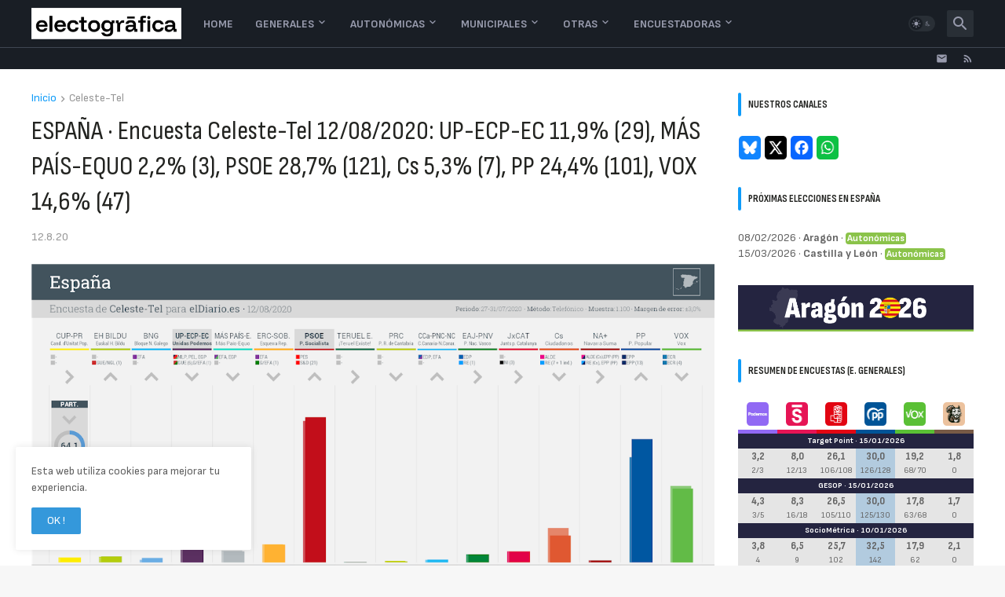

--- FILE ---
content_type: text/html; charset=UTF-8
request_url: https://www.electografica.com/2020/08/encuesta-celeste-tel-200812.html
body_size: 50435
content:
<!DOCTYPE html>
<html class='ltr' dir='ltr' lang='es' xmlns='http://www.w3.org/1999/xhtml' xmlns:b='http://www.google.com/2005/gml/b' xmlns:data='http://www.google.com/2005/gml/data' xmlns:expr='http://www.google.com/2005/gml/expr'>
<head>
<meta content='text/html; charset=UTF-8' http-equiv='Content-Type'/>
<meta content='width=device-width, initial-scale=1, minimum-scale=1, user-scalable=yes' name='viewport'/>
<title>ESPAÑA &#183; Encuesta Celeste-Tel 12/08/2020: UP-ECP-EC 11,9% (29), MÁS PAÍS-EQUO 2,2% (3), PSOE 28,7% (121), Cs 5,3% (7), PP 24,4% (101), VOX 14,6% (47)</title>
<link href='//fonts.gstatic.com' rel='dns-prefetch'/>
<link href='//dnjs.cloudflare.com' rel='dns-prefetch'/>
<link href='//1.bp.blogspot.com' rel='dns-prefetch'/>
<link href='//2.bp.blogspot.com' rel='dns-prefetch'/>
<link href='//3.bp.blogspot.com' rel='dns-prefetch'/>
<link href='//4.bp.blogspot.com' rel='dns-prefetch'/>
<link href='//www.blogger.com' rel='dns-prefetch'/>
<meta content='blogger' name='generator'/>
<link href='https://www.electografica.com/favicon.ico' rel='icon' type='image/x-icon'/>
<meta content='#109cf9' name='theme-color'/>
<link href='https://www.electografica.com/2020/08/encuesta-celeste-tel-200812.html' rel='canonical'/>
<meta content='Gráfico de la encuesta para elecciones generales en España realizada por Celeste-Tel para eldiario.es, 12 de agosto de 2020' name='description'/>
<!-- Metadata for Open Graph protocol. See http://ogp.me/. -->
<meta content='es' property='og:locale'/>
<meta content='article' property='og:type'/>
<meta content='ESPAÑA · Encuesta Celeste-Tel 12/08/2020: UP-ECP-EC 11,9% (29), MÁS PAÍS-EQUO 2,2% (3), PSOE 28,7% (121), Cs 5,3% (7), PP 24,4% (101), VOX 14,6% (47)' property='og:title'/>
<meta content='https://www.electografica.com/2020/08/encuesta-celeste-tel-200812.html' property='og:url'/>
<meta content='Gráfico de la encuesta para elecciones generales en España realizada por Celeste-Tel para eldiario.es, 12 de agosto de 2020' property='og:description'/>
<meta content='Electogrāfica | Encuestas y punto (antes Electograph)' property='og:site_name'/>
<meta content='https://blogger.googleusercontent.com/img/b/R29vZ2xl/AVvXsEgwMkNCDtRtMh_z2eEKREKfpr2OXnDPcUU3kWDmAMQHGVjIHGPglm9ozCAFECcN_33uhRq_P5-IWdk7Lf_ECE4zpJlP3Zo1t_BExTUs1T4IQqa3yTbfmfi_Lgt_862ackTcpBDquZ9HWMc/w1600/card_es_ct.png' property='og:image'/>
<meta content='https://blogger.googleusercontent.com/img/b/R29vZ2xl/AVvXsEgwMkNCDtRtMh_z2eEKREKfpr2OXnDPcUU3kWDmAMQHGVjIHGPglm9ozCAFECcN_33uhRq_P5-IWdk7Lf_ECE4zpJlP3Zo1t_BExTUs1T4IQqa3yTbfmfi_Lgt_862ackTcpBDquZ9HWMc/w1600/card_es_ct.png' name='twitter:image'/>
<meta content='summary_large_image' name='twitter:card'/>
<meta content='ESPAÑA · Encuesta Celeste-Tel 12/08/2020: UP-ECP-EC 11,9% (29), MÁS PAÍS-EQUO 2,2% (3), PSOE 28,7% (121), Cs 5,3% (7), PP 24,4% (101), VOX 14,6% (47)' name='twitter:title'/>
<meta content='https://www.electografica.com/2020/08/encuesta-celeste-tel-200812.html' name='twitter:domain'/>
<meta content='Gráfico de la encuesta para elecciones generales en España realizada por Celeste-Tel para eldiario.es, 12 de agosto de 2020' name='twitter:description'/>
<link rel="alternate" type="application/atom+xml" title="Electogrāfica | Encuestas y punto (antes Electograph) - Atom" href="https://www.electografica.com/feeds/posts/default" />
<link rel="alternate" type="application/rss+xml" title="Electogrāfica | Encuestas y punto (antes Electograph) - RSS" href="https://www.electografica.com/feeds/posts/default?alt=rss" />
<link rel="service.post" type="application/atom+xml" title="Electogrāfica | Encuestas y punto (antes Electograph) - Atom" href="https://www.blogger.com/feeds/1143014762904556765/posts/default" />

<link rel="alternate" type="application/atom+xml" title="Electogrāfica | Encuestas y punto (antes Electograph) - Atom" href="https://www.electografica.com/feeds/4247151151600252524/comments/default" />
<!-- Font Awesome Free 5.15.3 -->
<link href='https://cdnjs.cloudflare.com/ajax/libs/font-awesome/5.15.3/css/fontawesome.min.css' rel='stylesheet'/>
<!-- Theme CSS Style -->
<style id='page-skin-1' type='text/css'><!--
/*
-----------------------------------------------
Blogger Template StyleSpotBuzz - Version - 1.0
Name:         Webify
License:      Premium Version
Version:      1.0
Author:       Templateify
Author Url:   https://www.templateify.com/
-----------------------------------------------*/
/*-- Google Fonts --*/
@import url('https://fonts.googleapis.com/css2?family=Sofia+Sans:wght@200;400;700&display=swap');
@import url('https://fonts.googleapis.com/css2?family=Sofia+Sans+Condensed:wght@200;400;700&display=swap');
@import url('https://fonts.googleapis.com/css2?family=Sofia+Sans+Extra+Condensed:wght@200;400;700&display=swap');
/*-- Material Icons Font --*/
@font-face{font-family:"Material Icons Round";font-display:swap;font-style:normal;font-weight:400;src:url(https://fonts.gstatic.com/s/materialiconsround/v65/LDItaoyNOAY6Uewc665JcIzCKsKc_M9flwmP.woff2) format("woff2")}.mir{font-family:"Material Icons Round";font-weight:400;font-style:normal;font-size:24px;line-height:1;letter-spacing:normal;text-transform:none;display:inline-block;white-space:nowrap;word-wrap:normal;direction:ltr;-webkit-font-feature-settings:liga;-webkit-font-smoothing:antialiased}@font-face{font-family:"PBT Icons";font-display:block;font-style:normal;font-weight:400;src:url(https://fonts.gstatic.com/s/materialiconsround/v65/LDItaoyNOAY6Uewc665JcIzCKsKc_M9flwmP.woff2) format("woff2")}
/*-- Font Awesome 5 Brands 5.15.3 --*/
@font-face{font-family:"Font Awesome 5 Brands";font-display:swap;font-style:normal;font-weight:400;src:url(https://cdnjs.cloudflare.com/ajax/libs/font-awesome/5.15.3/webfonts/fa-brands-400.eot);src:url(https://cdnjs.cloudflare.com/ajax/libs/font-awesome/5.15.3/webfonts/fa-brands-400.eot?#iefix) format("embedded-opentype"),url(https://cdnjs.cloudflare.com/ajax/libs/font-awesome/5.15.3/webfonts/fa-brands-400.woff2) format("woff2"),url(https://cdnjs.cloudflare.com/ajax/libs/font-awesome/5.15.3/webfonts/fa-brands-400.woff) format("woff"),url(https://cdnjs.cloudflare.com/ajax/libs/font-awesome/5.15.3/webfonts/fa-brands-400.ttf) format("truetype"),url(https://cdnjs.cloudflare.com/ajax/libs/font-awesome/5.15.3/webfonts/fa-brands-400.svg#fontawesome) format("svg")}.fab{font-family:"Font Awesome 5 Brands";font-weight:400}
/*-- CSS Variables --*/
:root{
--body-font:'Sofia Sans', Arial, sans-serif;
--menu-font:'Sofia Sans', Arial, sans-serif;
--title-font:'Sofia Sans Condensed', Arial, sans-serif;
--text-font:'Sofia Sans', Arial, sans-serif;
--body-bg-color:#f7f7f7;
--body-bg:#f7f7f7 none repeat fixed top left;
--outer-bg:#ffffff;
--main-color:#109cf9;
--title-color:#232421;
--title-hover-color:#f9250f;
--meta-color:#979797;
--text-color:#636363;
--tag-bg:#f9250f;
--tag-color:#ffffff;
--topbar-bg:#191e25;
--topbar-color:#989bad;
--topbar-border:#3f4752;
--topbar-hover-color:#109cf9;
--header-bg:#191e25;
--header-color:#989bad;
--header-hover-color:#109cf9;
--submenu-bg:#ffffff;
--submenu-color:#161618;
--submenu-hover-color:#f9250f;
--mega-bg:#FFFFFF;
--mega-color:#161618;
--mega-hover-color:#f9250f;
--mega-meta-color:#979797;
--mobilemenu-bg:#FFFFFF;
--mobilemenu-color:#161618;
--mobilemenu-hover-color:#f9250f;
--widget-title-bg:#ffffff;
--widget-title-color:#232421;
--video-widget-bg:#2b2d28;
--video-widget-color:#ffffff;
--video-widget-hover-color:#f9250f;
--video-widget-meta-color:#aaaaaa;
--footer-bg:#232421;
--footer-color:#ffffff;
--footer-hover-color:#f9250f;
--footer-meta-color:#aaaaaa;
--footer-text-color:#aaaaaa;
--footerbar-bg:#20211d;
--footerbar-color:#ffffff;
--footerbar-hover-color:#f9250f;
--cookie-bg:#ffffff;
--cookie-color:#626262;
--button-bg:#3498db;
--button-color:#ffffff;
--button-hover-bg:#ebd419;
--button-hover-color:#ffffff;
--title-font-weight: 700;
--gray-bg:rgba(155,170,175,0.12);
--border-color:rgba(155,155,155,0.15);
--radius:2px;
--avatar-shadow:0px 1px 4px rgba(0,0,0,0.05);
}
html.is-dark{
--body-bg-color:#39393a;
--body-bg:#f7f7f7 none repeat fixed top left;
--outer-bg:#222226;
--title-color:#f6f7f8;
--title-hover-color:#109cf9;
--meta-color:#aaa;
--text-color:#d4d6d8;
--tag-bg:#f9250f;
--tag-color:#ffffff;
--topbar-bg:#09090a;
--topbar-color:#f6f7f8;
--topbar-border:#3f4752;
--topbar-hover-color:#109cf9;
--header-bg:#161618;
--header-color:#f6f7f8;
--header-hover-color:#109cf9;
--submenu-bg:#09090a;
--submenu-color:#f6f7f8;
--submenu-hover-color:#109cf9;
--mega-bg:#09090a;
--mega-color:#f6f7f8;
--mega-hover-color:#109cf9;
--mega-meta-color:#aaaaaa;
--mobilemenu-bg:#222226;
--mobilemenu-color:#f6f7f8;
--mobilemenu-hover-color:#109cf9;
--widget-title-bg:#161618;
--widget-title-color:#f6f7f8;
--video-widget-bg:#161618;
--video-widget-color:#f6f7f8;
--video-widget-hover-color:#109cf9;
--video-widget-meta-color:#aaa;
--footer-bg:#161618;
--footer-color:#f6f7f8;
--footer-hover-color:#109cf9;
--footer-meta-color:#aaa;
--footer-text-color:#aaa;
--footerbar-bg:#09090a;
--footerbar-color:#f6f7f8;
--footerbar-hover-color:#109cf9;
--cookie-bg:#09090a;
--cookie-color:#d4d6d8;
--button-bg:#109cf9;
--button-color:#ffffff;
--button-hover-bg:#ebd419;
--button-hover-color:#ffffff;
--gray-bg:rgba(255,255,255,0.03);
--border-color:rgba(255,255,255,0.05);
}
html.rtl{
--body-font:'Cairo',Arial,sans-serif;
--menu-font:'Cairo',Arial,sans-serif;
--title-font:'Cairo',Arial,sans-serif;
--text-font:'Cairo',Arial,sans-serif;
}
/*-- Reset CSS --*/
html,body,a,abbr,acronym,address,applet,b,big,blockquote,caption,center,cite,code,dd,del,dfn,div,dl,dt,em,fieldset,font,form,input,button,h1,h2,h3,h4,h5,h6,i,iframe,img,ins,kbd,label,legend,li,object,p,pre,q,s,samp,small,span,strike,strong,sub,sup,table,tbody,td,tfoot,th,thead,tr,tt,u,ul,var{
padding:0;
margin:0;
border:0;
outline:none;
vertical-align:baseline;
background:0 0;
text-decoration:none
}
dl,ul{
list-style-position:inside;
list-style:none
}
ul li{
list-style:none
}
caption{
text-align:center
}
img{
border:none;
position:relative
}
a,a:visited{
text-decoration:none
}
.post-body a:visited {
color:blue;
}
.clearfix{
clear:both
}
.section,.widget,.widget ul{
margin:0;
padding:0
}
a{
color:var(--main-color)
}
a img{
border:0
}
abbr{
text-decoration:none
}
.separator a{
text-decoration:none!important;
clear:none!important;
float:none!important;
margin-left:0!important;
margin-right:0!important
}
#Navbar1,#navbar-iframe,.widget-item-control,a.quickedit,.home-link,.feed-links{
display:none!important
}
.center{
display:table;
margin:0 auto;
position:relative
}
.widget > h2,.widget > h3{
display:none
}
.widget iframe,.widget img{
max-width:100%
}
button,input,select,textarea{
background:transparent;
font-family:var(--body-font);
-webkit-appearance:none;
-moz-appearance:none;
appearance:none;
outline:none;
border-radius:0
}
button{
cursor:pointer
}
input[type="search"]::-webkit-search-cancel-button{
-webkit-appearance:none
}
/*-- Style CSS --*/
*{
box-sizing:border-box
}
html{
position:relative;
word-break:break-word;
word-wrap:break-word;
text-rendering:optimizeLegibility;
-webkit-font-smoothing:antialiased;
-webkit-text-size-adjust:100%
}
body{
position:relative;
background:var(--body-bg);
background-color:var(--body-bg-color);
font-family:var(--body-font);
font-size:14px;
color:var(--text-color);
font-weight:400;
font-style:normal;
line-height:1.4em
}
.rtl{
direction:rtl
}
h1,h2,h3,h4,h5,h6{
font-family:var(--title-font);
font-weight:700
}
a,input,button{
transition:all .0s ease
}
#outer-wrapper{
position:relative;
overflow:hidden;
width:100%;
max-width:100%;
background-color:var(--outer-bg);
margin:0 auto;
padding:0
}
.is-boxed #outer-wrapper{
width:1260px;
max-width:100%;
box-shadow:0 0 20px rgba(0,0,0,0.1)
}
.is-dark .is-boxed #outer-wrapper{
box-shadow:0 0 20px rgba(0,0,0,0.3)
}
.container{
position:relative
}
.row-x1{
width:1200px;
max-width:100%
}
.row-x2{
width:100%
}
.flex-c{
display:flex;
justify-content:center
}
.flex-col{
display:flex;
flex-direction:column
}
.flex-sb{
display:flex;
justify-content:space-between
}
#content-wrapper{
float:left;
width:100%;
overflow:hidden;
padding:30px 0
}
.is-left #content-wrapper > .container,.rtl .is-right #content-wrapper > .container{
flex-direction:row-reverse
}
.rtl .is-left #content-wrapper > .container{
flex-direction:row
}
.theiaStickySidebar:before,.theiaStickySidebar:after{
content:'';
display:table;
clear:both
}
#main-wrapper{
position:relative;
width:calc(100% - 330px)
}
.no-sidebar #main-wrapper{
width:100%
}
#sidebar-wrapper{
position:relative;
width:300px
}
.no-sidebar #sidebar-wrapper{
display:none
}
.entry-image-wrap,.author-avatar-wrap,.comments .avatar-image-container{
display:block;
position:relative;
overflow:hidden;
background-color:var(--gray-bg);
z-index:5;
color:transparent
}
.entry-image,.author-avatar{
display:block;
position:relative;
width:100%;
height:100%;
background-size:cover;
background-position:center center;
background-repeat:no-repeat;
z-index:1;
opacity:0;
transition:opacity .35s ease,filter 0s ease
}
.entry-image.templateify-lazy,.author-avatar.templateify-lazy{
opacity:1
}
.entry-image-wrap:hover .entry-image,.cs:hover .entry-image-wrap .entry-image{
filter:brightness(1.03)
}
.entry-image-wrap.is-video:after{
display:flex;
position:absolute;
content:'\e037';
top:50%;
right:50%;
width:38px;
height:27px;
background-color:rgba(0,0,0,0.5);
font-family:'Material Icons Round';
font-size:25px;
color:#fff;
font-weight:400;
align-items:center;
justify-content:center;
z-index:5;
transform:translate(50%,-50%);
box-sizing:border-box;
padding:0 0 0 1px;
margin:0;
border-radius:6px;
box-shadow:0 1px 3px 0 rgba(0,0,0,0.1)
}
.entry-image-wrap.sz-1.is-video:after{
transform:translate(50%,-50%) scale(.7)
}
.entry-image-wrap.sz-2.is-video:after{
transform:translate(50%,-50%) scale(.8)
}
.entry-image-wrap.is-video:hover:after,.cs:hover .entry-image-wrap.is-video:after{
background-color:#f50000
}
.cs .entry-image-wrap.is-video:after{
top:15px;
right:15px;
transform:translate(0)
}
.rtl .cs .entry-image-wrap.is-video:after{
left:15px;
right:unset
}
.entry-header{
display:flex;
flex-direction:column
}
.entry-category{
display:none;
align-items:center;
height:16px;
background-color:var(--tag-bg);
font-size:10px;
color:var(--tag-color);
font-weight:400;
text-transform:uppercase;
line-height:1;
padding:0 6px
}
.entry-image-wrap .entry-category{
position:absolute;
left:0px;
bottom:0;
z-index:2
}
.rtl .entry-image-wrap .entry-category{
left:unset;
right:0
}
.entry-title{
color:var(--title-color);
font-weight:var(--title-font-weight);
line-height:1.3em
}
.entry-title a{
display:block;
color:var(--title-color)
}
.entry-title a:hover{
color:var(--title-hover-color)
}
.entry-meta{
display:flex;
font-size:12px;
color:var(--meta-color);
font-weight:400;
margin:4px 0 0
}
.entry-meta .mi{
display:flex
}
.entry-meta .mi,.entry-meta .sp{
margin:0 4px 0 0
}
.rtl .entry-meta .mi,.rtl .entry-meta .sp{
margin:0 0 0 4px
}
.entry-meta .author-name{
color:var(--main-color);
font-weight:600
}
.excerpt{
font-family:var(--text-font);
line-height:1.5em
}
.cs .entry-inner{
display:block;
position:relative;
width:100%;
height:100%;
overflow:hidden
}
.before-mask:before{
content:'';
position:absolute;
left:0;
right:0;
bottom:0;
height:80%;
background-image:linear-gradient(to bottom,rgba(0,0,0,0) 25%,rgba(0,0,0,0.5));
-webkit-backface-visibility:hidden;
backface-visibility:hidden;
z-index:2;
opacity:1;
margin:0;
transition:opacity .25s ease
}
.entry-info{
position:absolute;
left:0;
bottom:0;
width:100%;
background:linear-gradient(to bottom,rgba(0,0,0,0),rgba(0,0,0,0.5));
overflow:hidden;
z-index:10;
padding:15px
}
.entry-info .entry-title{
color:#fff;
text-shadow:0 1px 2px rgba(0,0,0,0.1)
}
.entry-info .entry-meta{
color:#c5c5ca;
text-shadow:0 1px 2px rgba(0,0,0,0.1)
}
.entry-info .entry-meta .author-name{
color:#d5d5da;
font-weight:500
}
.entry-info .entry-category{
width:-moz-fit-content;
width:fit-content;
margin:0 0 10px
}
.btn{
position:relative;
border-radius:var(--radius)
}
.error-msg{
display:flex;
align-items:center;
font-size:14px;
color:var(--meta-color);
padding:20px 0;
font-weight:400
}
.loader{
position:relative;
width:100%;
height:100%;
overflow:hidden;
display:flex;
align-items:center;
justify-content:center;
margin:0
}
.loader:after{
content:'';
display:block;
width:30px;
height:30px;
box-sizing:border-box;
margin:0;
border:2px solid var(--main-color);
border-right-color:var(--border-color);
border-radius:100%;
animation:spinner .65s infinite linear;
transform-origin:center
}
@keyframes spinner{
0%{
-webkit-transform:rotate(0deg);
transform:rotate(0deg)
}
to{
-webkit-transform:rotate(1turn);
transform:rotate(1turn)
}
}
.social a:before{
display:block;
font-family:'Font Awesome 5 Brands';
font-style:normal;
font-weight:400
}
.social .rss a:before,.social .share a:before,.social .email a:before,.social .external-link a:before{
content:'\e0e5';
font-family:'Material Icons Round'
}
.social .share a:before{
content:'\e80d'
}
.social .email a:before{
content:'\e0be'
}
.social .external-link a:before{
content:'\e89e'
}
.social-bg .blogger a,.social-bg-hover .blogger a:hover{
background-color:#ff5722
}
.social-bg .apple a,.social-bg-hover .apple a:hover{
background-color:#333
}
.social-bg .amazon a,.social-bg-hover .amazon a:hover{
background-color:#fe9800
}
.social-bg .microsoft a,.social-bg-hover .microsoft a:hover{
background-color:#0067B8
}
.social-bg .facebook a,.social-bg .facebook-f a,.social-bg-hover .facebook a:hover,.social-bg-hover .facebook-f a:hover{
background-color:#3b5999
}
.social-bg .twitter a,.social-bg-hover .twitter a:hover{
background-color:#00acee
}
.social-bg .youtube a,.social-bg-hover .youtube a:hover{
background-color:#f50000
}
.social-bg .instagram a,.social-bg-hover .instagram a:hover{
background:linear-gradient(15deg,#ffb13d,#dd277b,#4d5ed4)
}
.social-bg .pinterest a,.social-bg .pinterest-p a,.social-bg-hover .pinterest a:hover,.social-bg-hover .pinterest-p a:hover{
background-color:#ca2127
}
.social-bg .dribbble a,.social-bg-hover .dribbble a:hover{
background-color:#ea4c89
}
.social-bg .linkedin a,.social-bg-hover .linkedin a:hover{
background-color:#0077b5
}
.social-bg .tumblr a,.social-bg-hover .tumblr a:hover{
background-color:#365069
}
.social-bg .twitch a,.social-bg-hover .twitch a:hover{
background-color:#6441a5
}
.social-bg .rss a,.social-bg-hover .rss a:hover{
background-color:#ffc200
}
.social-bg .skype a,.social-bg-hover .skype a:hover{
background-color:#00aff0
}
.social-bg .stumbleupon a,.social-bg-hover .stumbleupon a:hover{
background-color:#eb4823
}
.social-bg .vk a,.social-bg-hover .vk a:hover{
background-color:#4a76a8
}
.social-bg .stack-overflow a,.social-bg-hover .stack-overflow a:hover{
background-color:#f48024
}
.social-bg .github a,.social-bg-hover .github a:hover{
background-color:#24292e
}
.social-bg .soundcloud a,.social-bg-hover .soundcloud a:hover{
background:linear-gradient(#ff7400,#ff3400)
}
.social-bg .behance a,.social-bg-hover .behance a:hover{
background-color:#191919
}
.social-bg .digg a,.social-bg-hover .digg a:hover{
background-color:#1b1a19
}
.social-bg .delicious a,.social-bg-hover .delicious a:hover{
background-color:#0076e8
}
.social-bg .codepen a,.social-bg-hover .codepen a:hover{
background-color:#000
}
.social-bg .flipboard a,.social-bg-hover .flipboard a:hover{
background-color:#f52828
}
.social-bg .reddit a,.social-bg-hover .reddit a:hover{
background-color:#ff4500
}
.social-bg .whatsapp a,.social-bg-hover .whatsapp a:hover{
background-color:#3fbb50
}
.social-bg .messenger a,.social-bg-hover .messenger a:hover{
background-color:#0084ff
}
.social-bg .snapchat a,.social-bg-hover .snapchat a:hover{
background-color:#ffe700
}
.social-bg .telegram a,.social-bg-hover .telegram a:hover{
background-color:#179cde
}
.social-bg .steam a,.social-bg-hover .steam a:hover{
background:linear-gradient(5deg,#0d89bc,#112c5b,#0d1c47)
}
.social-bg .discord a,.social-bg-hover .discord a:hover{
background-color:#7289da
}
.social-bg .quora a,.social-bg-hover .quora a:hover{
background-color:#b92b27
}
.social-bg .tiktok a,.social-bg-hover .tiktok a:hover{
background-color:#fe2c55
}
.social-bg .share a,.social-bg-hover .share a:hover{
background-color:var(--meta-color)
}
.social-bg .email a,.social-bg-hover .email a:hover{
background-color:#888
}
.social-bg .external-link a,.social-bg-hover .external-link a:hover{
background-color:var(--title-color)
}
.social-color .blogger a,.social-color-hover .blogger a:hover{
color:#ff5722
}
.social-color .apple a,.social-color-hover .apple a:hover{
color:#333
}
.social-color .amazon a,.social-color-hover .amazon a:hover{
color:#fe9800
}
.social-color .microsoft a,.social-color-hover .microsoft a:hover{
color:#0067B8
}
.social-color .facebook a,.social-color .facebook-f a,.social-color-hover .facebook a:hover,.social-color-hover .facebook-f a:hover{
color:#3b5999
}
.social-color .twitter a,.social-color-hover .twitter a:hover{
color:#00acee
}
.social-color .youtube a,.social-color-hover .youtube a:hover{
color:#f50000
}
.social-color .instagram a,.social-color-hover .instagram a:hover{
color:#dd277b
}
.social-color .pinterest a,.social-color .pinterest-p a,.social-color-hover .pinterest a:hover,.social-color-hover .pinterest-p a:hover{
color:#ca2127
}
.social-color .dribbble a,.social-color-hover .dribbble a:hover{
color:#ea4c89
}
.social-color .linkedin a,.social-color-hover .linkedin a:hover{
color:#0077b5
}
.social-color .tumblr a,.social-color-hover .tumblr a:hover{
color:#365069
}
.social-color .twitch a,.social-color-hover .twitch a:hover{
color:#6441a5
}
.social-color .rss a,.social-color-hover .rss a:hover{
color:#ffc200
}
.social-color .skype a,.social-color-hover .skype a:hover{
color:#00aff0
}
.social-color .stumbleupon a,.social-color-hover .stumbleupon a:hover{
color:#eb4823
}
.social-color .vk a,.social-color-hover .vk a:hover{
color:#4a76a8
}
.social-color .stack-overflow a,.social-color-hover .stack-overflow a:hover{
color:#f48024
}
.social-color .github a,.social-color-hover .github a:hover{
color:#24292e
}
.social-color .soundcloud a,.social-color-hover .soundcloud a:hover{
color:#ff7400
}
.social-color .behance a,.social-color-hover .behance a:hover{
color:#191919
}
.social-color .digg a,.social-color-hover .digg a:hover{
color:#1b1a19
}
.social-color .delicious a,.social-color-hover .delicious a:hover{
color:#0076e8
}
.social-color .codepen a,.social-color-hover .codepen a:hover{
color:#000
}
.social-color .flipboard a,.social-color-hover .flipboard a:hover{
color:#f52828
}
.social-color .reddit a,.social-color-hover .reddit a:hover{
color:#ff4500
}
.social-color .whatsapp a,.social-color-hover .whatsapp a:hover{
color:#3fbb50
}
.social-color .messenger a,.social-color-hover .messenger a:hover{
color:#0084ff
}
.social-color .snapchat a,.social-color-hover .snapchat a:hover{
color:#ffe700
}
.social-color .telegram a,.social-color-hover .telegram a:hover{
color:#179cde
}
.social-color .steam a,.social-color-hover .steam a:hover{
color:#112c5b
}
.social-color .discord a,.social-color-hover .discord a:hover{
color:#7289da
}
.social-color .quora a,.social-color-hover .quora a:hover{
color:#b92b27
}
.social-color .tiktok a,.social-color-hover .tiktok a:hover{
color:#fe2c55
}
.social-color .share a,.social-color-hover .share a:hover{
color:var(--meta-color)
}
.social-color .email a,.social-color-hover .email a:hover{
color:#888
}
.social-color .external-link a,.social-color-hover .external-link a:hover{
color:var(--title-color)
}
#header-wrapper{
float:left;
width:100%;
z-index:50
}
.topbar-wrap{
position:relative;
float:left;
width:100%;
height:28px;
background-color:var(--topbar-bg);
border-top: 1px solid var(--topbar-border);
z-index:1
}
.topbar .widget:last-child{
display:flex;
flex:1;
justify-content:flex-end
}
.topbar .link-list{
display:flex;
flex-wrap:wrap
}
.topbar .link-list li + li{
margin:0 0 0 18px
}
.rtl .topbar .link-list li + li{
margin:0 18px 0 0
}
.topbar .link-list a{
display:block;
font-size:12px;
color:var(--topbar-color);
line-height:28px
}
.topbar .link-list a:hover{
color:var(--topbar-hover-color)
}
.topbar .social-icons{
display:flex;
flex-wrap:wrap
}
.topbar .social-icons li + li{
margin:0 0 0 18px
}
.rtl .topbar .social-icons li + li{
margin:0 18px 0 0
}
.topbar .social-icons a{
display:block;
font-size:12px;
color:var(--topbar-color);
line-height:28px
}
.topbar .social-icons .rss a,.topbar .social-icons .email a,.topbar .social-icons .external-link a{
font-size:15px
}
.topbar .social-icons a:hover{
color:var(--topbar-hover-color)
}
.main-header,.header-inner,.header-header{
float:left;
width:100%;
height:60px;
background-color:var(--header-bg)
}
.header-inner{
background-color:rgba(0,0,0,0)
}
.header-header{
box-shadow:0 0 10px rgba(0,0,0,0.1)
}
.header-inner.is-fixed{
position:fixed;
top:-60px;
left:0;
width:100%;
z-index:990;
backface-visibility:hidden;
visibility:hidden;
opacity:0;
transition:all .25s ease
}
.header-inner.is-fixed.show{
top:0;
opacity:1;
visibility:visible;
margin:0
}
.is-boxed .header-header{
float:none;
width:1260px;
max-width:100%;
margin:0 auto;
padding:0
}
.header-items{
position:relative;
display:flex;
flex-wrap:wrap;
justify-content:space-between
}
.flex-left{
display:flex;
align-items:center;
z-index:15
}
.flex-right{
display:flex;
align-items:center;
position:absolute;
top:0;
right:0;
height:60px;
z-index:15
}
.rtl .flex-right{
left:0;
right:unset
}
.main-logo{
display:flex;
align-items:center;
flex-shrink:0;
height:60px;
overflow:hidden;
margin:0 14px 0 0
}
.rtl .main-logo{
margin:0 0 0 14px
}
.main-logo img{
display:block;
width:auto;
height:auto;
max-height:40px
}
.is-dark .main-logo img {
}
.main-logo .title{
max-width:100%;
font-size:25px;
color:var(--header-color);
line-height:40px;
font-weight:700;
overflow:hidden;
white-space:nowrap;
text-overflow:ellipsis
}
.main-logo .title a{
color:var(--header-color)
}
.main-logo .title a:hover{
color:var(--header-hover-color)
}
.main-logo #h1-off{
display:none;
visibility:hidden
}
#webify-pro-main-nav{
z-index:10
}
#webify-pro-main-nav .widget,#webify-pro-main-nav .widget > .widget-title{
display:none
}
#webify-pro-main-nav .show-menu{
display:block
}
#webify-pro-main-nav ul#webify-pro-main-nav-menu{
display:flex;
height:60px
}
#webify-pro-main-nav ul > li{
position:relative;
display:flex;
flex-shrink:0
}
#webify-pro-main-nav-menu > li > a{
position:relative;
display:flex;
font-family:var(--menu-font);
font-size:14px;
color:var(--header-color);
font-weight:700;
align-items:center;
text-transform:uppercase;
padding:0 14px
}
#webify-pro-main-nav-menu > li:hover > a{
color:var(--header-hover-color)
}
#webify-pro-main-nav ul > li > ul,#webify-pro-main-nav ul > li > .ul{
position:absolute;
left:0;
top:60px;
width:180px;
background-color:var(--submenu-bg);
z-index:99999;
padding:7px 0;
backface-visibility:hidden;
visibility:hidden;
opacity:0;
box-shadow:0 1px 2px rgba(0,0,0,0.1),0 5px 10px 0 rgba(0,0,0,0.1)
}
.rtl #webify-pro-main-nav ul > li > ul,.rtl #webify-pro-main-nav ul > li > .ul{
left:auto;
right:0
}
#webify-pro-main-nav ul > li > ul > li > ul{
position:absolute;
top:-7px;
left:100%;
margin:0
}
.rtl #webify-pro-main-nav ul > li > ul > li > ul{
left:unset;
right:100%
}
#webify-pro-main-nav ul > li > ul > li{
display:block;
float:none;
position:relative
}
.rtl #webify-pro-main-nav ul > li > ul > li{
float:none
}
#webify-pro-main-nav ul > li > ul > li a{
position:relative;
display:block;
font-size:14px;
color:var(--submenu-color);
padding:7px 14px
}
#webify-pro-main-nav ul > li > ul > li:hover > a{
color:var(--submenu-hover-color)
}
#webify-pro-main-nav ul > li.has-sub > a:after{
content:'\e5cf';
font-family:'Material Icons Round';
font-size:16px;
font-weight:400;
margin:-4px 0 0 2px
}
.rtl #webify-pro-main-nav ul > li.has-sub > a:after{
margin:-4px 2px 0 0
}
#webify-pro-main-nav ul > li > ul > li.has-sub > a:after{
content:'\e5cc';
float:right;
margin:0
}
.rtl #webify-pro-main-nav ul > li > ul > li.has-sub > a:after{
content:'\e5cb';
float:left;
margin:0
}
#webify-pro-main-nav ul ul,#webify-pro-main-nav ul .ul{
transition:all .17s ease
}
#webify-pro-main-nav ul > li:hover > ul,#webify-pro-main-nav ul > li:hover > .ul,#webify-pro-main-nav ul > li > ul > li:hover > ul{
visibility:visible;
opacity:1;
transform:translate3d(0,0,0);
margin:0
}
#webify-pro-main-nav .mega-menu{
position:static!important
}
#webify-pro-main-nav .mega-menu > .ul{
width:100%;
background-color:var(--mega-bg);
overflow:hidden;
padding:20px
}
.mega-menu .mega-items{
display:grid;
grid-template-columns:repeat(5,1fr);
column-gap:20px
}
.mega-menu .mega-items.no-items{
grid-template-columns:1fr
}
.mega-items .mega-item{
--title-color:var(--mega-color);
--title-hover-color:var(--mega-hover-color);
--meta-color:var(--mega-meta-color);
width:100%;
display:flex;
flex-direction:column
}
.mega-item .entry-image-wrap{
width:100%;
height:114px;
z-index:1;
margin:0 0 8px
}
.mega-item .entry-title{
font-size:14px
}
.mega-menu .error-msg{
justify-content:center
}
.mobile-menu-toggle{
display:none;
height:34px;
font-size:26px;
color:var(--header-color);
align-items:center;
padding:0 13px 0 16px
}
.rtl .mobile-menu-toggle{
padding:0 16px 0 13px
}
.mobile-menu-toggle:after{
content:'\e5d2';
font-family:'Material Icons Round';
font-weight:400
}
.mobile-menu-toggle:hover{
color:var(--header-hover-color)
}
.toggle-wrap{
background-color:var(--header-bg);
display:flex;
align-items:center;
z-index:20
}
.darkmode-toggle{
display:flex;
align-items:center;
position:relative;
width:34px;
height:20px;
background-color:var(--gray-bg);
font-size:12px;
color:var(--header-color);
margin:0 15px 0 0;
border-radius:20px
}
.rtl .darkmode-toggle{
margin:0 0 0 15px
}
.darkmode-toggle:before{
position:absolute;
left:2px;
content:'\e518';
font-family:'PBT Icons';
width:16px;
height:16px;
background-color:var(--header-bg);
flex-shrink:0;
font-weight:400;
line-height:16px;
text-align:center;
z-index:2;
border-radius:50%;
box-shadow:0 0 2px rgba(0,0,0,0.1);
transition:left .17s ease
}
.is-dark .darkmode-toggle:before{
content:'\ea46';
left:16px
}
.rtl .darkmode-toggle:before{
left:16px
}
.rtl.is-dark .darkmode-toggle:before{
left:2px
}
.darkmode-toggle:after{
position:absolute;
right:4px;
content:'\ea46';
font-family:'Material Icons Round';
width:10px;
height:10px;
flex-shrink:0;
font-size:8px;
font-weight:400;
line-height:10px;
text-align:center;
opacity:.5;
transition:right .17s ease
}
.is-dark .darkmode-toggle:after{
content:'\e518';
right:20px
}
.rtl .darkmode-toggle:after{
right:20px
}
.rtl.is-dark .darkmode-toggle:after{
right:4px
}
.darkmode-toggle:hover:before{
color:var(--header-hover-color)
}
.search-toggle{
display:flex;
align-items:center;
justify-content:center;
width:34px;
height:34px;
background-color:var(--gray-bg);
color:var(--header-color);
font-size:24px;
cursor:pointer;
border-radius:var(--radius)
}
.search-toggle:before{
display:block;
content:'\e8b6';
font-family:'Material Icons Round';
font-weight:400
}
.search-toggle:hover{
color:var(--header-hover-color)
}
#main-search-wrap{
display:none;
position:absolute;
top:0;
right:0;
width:100%;
height:60px;
background-color:var(--header-bg);
z-index:25
}
.rtl #main-search-wrap{
left:0;
right:unset
}
@-webkit-keyframes showSearch{
0%{
width:80%;
opacity:0
}
100%{
width:100%;
opacity:1
}
}
.main-search{
position:relative;
float:right;
width:100%;
height:100%;
display:flex;
align-items:center;
animation:showSearch .17s ease
}
.rtl .main-search{
float:left
}
.main-search .search-form{
display:flex;
flex:1;
height:34px
}
.main-search .search-input{
width:100%;
flex:1;
font-family:inherit;
font-size:15px;
color:var(--header-color);
font-weight:400;
text-align:left
}
.rtl .main-search .search-input{
text-align:right
}
.main-search .search-input::placeholder{
color:var(--header-color);
opacity:.65;
outline:none
}
.main-search .search-toggle:before{
content:'\e5cd'
}
.overlay{
visibility:hidden;
opacity:0;
position:fixed;
top:0;
left:0;
right:0;
bottom:0;
background-color:rgba(17,17,17,0.3);
z-index:1000;
-webkit-backdrop-filter:saturate(100%) blur(1px);
-ms-backdrop-filter:saturate(100%) blur(1px);
-o-backdrop-filter:saturate(100%) blur(1px);
backdrop-filter:saturate(100%) blur(1px);
margin:0;
transition:all .25s ease
}
#slide-menu{
display:none;
position:fixed;
width:300px;
height:100%;
top:0;
left:0;
bottom:0;
background-color:var(--mobilemenu-bg);
overflow:hidden;
z-index:1010;
left:0;
-webkit-transform:translateX(-100%);
transform:translateX(-100%);
visibility:hidden;
box-shadow:3px 0 10px rgba(0,0,0,0.1);
transition:all .25s ease
}
.rtl #slide-menu{
left:unset;
right:0;
-webkit-transform:translateX(100%);
transform:translateX(100%)
}
.nav-active #slide-menu,.rtl .nav-active #slide-menu{
-webkit-transform:translateX(0);
transform:translateX(0);
visibility:visible
}
.slide-menu-header{
height:60px;
background-color:var(--header-bg);
overflow:hidden;
display:flex;
align-items:center;
justify-content:space-between;
box-shadow:0 0 10px rgba(0,0,0,0.1)
}
.mobile-logo{
display:flex;
flex:1;
width:100%;
overflow:hidden;
padding:0 0 0 20px
}
.rtl .mobile-logo{
padding:0 20px 0 0
}
.mobile-logo .homepage{
max-width:100%;
font-size:25px;
color:var(--header-color);
line-height:40px;
font-weight:700;
overflow:hidden;
white-space:nowrap;
text-overflow:ellipsis
}
.mobile-logo .homepage:hover{
color:var(--header-hover-color)
}
.mobile-logo .logo-img img{
display:block;
width:auto;
max-width:100%;
height:auto;
max-height:40px
}
.hide-mobile-menu{
display:flex;
height:100%;
color:var(--header-color);
font-size:26px;
align-items:center;
z-index:20;
padding:0 15px
}
.hide-mobile-menu:before{
content:'\e5cd';
font-family:'Material Icons Round';
font-weight:400
}
.hide-mobile-menu:hover{
color:var(--header-hover-color)
}
.slide-menu-flex{
display:flex;
height:calc(100% - 60px);
flex-direction:column;
justify-content:space-between;
overflow:hidden;
overflow-y:auto;
-webkit-overflow-scrolling:touch
}
.mobile-menu{
padding:20px
}
.mobile-menu .m-sub{
display:none;
grid-column:1/3;
overflow:hidden
}
.mobile-menu ul li a{
display:block;
font-size:14px;
color:var(--mobilemenu-color);
font-weight:400;
padding:10px 0
}
.mobile-menu > ul > li > a{
font-family:var(--menu-font);
font-weight:700;
text-transform:uppercase
}
.mobile-menu li.has-sub{
display:grid;
grid-template-columns:1fr 34px
}
.mobile-menu .submenu-toggle{
display:block;
align-self:center;
font-size:24px;
color:var(--mobilemenu-color);
text-align:right
}
.rtl .mobile-menu .submenu-toggle{
text-align:left
}
.mobile-menu .submenu-toggle:before{
content:'\e5cf';
font-family:'Material Icons Round';
font-weight:400
}
.mobile-menu .expanded > .submenu-toggle:before{
content:'\e5ce'
}
.mobile-menu ul li a:hover,.mobile-menu .submenu-toggle:hover{
color:var(--mobilemenu-hover-color)
}
.mobile-menu li.has-sub li a{
font-size:14px;
opacity:.75;
padding:10px
}
.mobile-menu li.has-sub li li a{
padding:10px 20px
}
.mm-footer{
padding:20px
}
.mm-footer .mm-social{
margin:0 0 10px
}
.mm-footer ul{
display:flex;
flex-wrap:wrap
}
.mm-footer li{
margin:0 15px 0 0
}
.rtl .mm-footer li{
margin:0 0 0 15px
}
.mm-footer li:last-child{
margin:0
}
.mm-footer .mm-menu li{
margin-top:5px
}
.mm-footer a{
display:block;
font-size:14px;
color:var(--mobilemenu-color)
}
.mm-footer .rss a,.mm-footer .email a,.mm-footer .external-link a{
font-size:18px
}
.mm-footer a:hover{
color:var(--mobilemenu-hover-color)
}
#header-ads-wrap{
float:left;
width:100%
}
.header-ads .widget{
position:relative;
margin:30px 0 0
}
#ticker-wrapper {
border-bottom: 1px solid var(--topbar-border);
}
#ticker-wrapper,#ticker .widget{
float:left;
width:100%;
background-color:var(--topbar-bg);
}
#ticker .widget{
display:none;
align-items:flex-start;
margin:0;
padding:10px 0
}
#ticker .widget.is-visible,#ticker .widget.PopularPosts{
display:flex
}
.ticker .widget-title{
display:flex;
align-items:center;
height:20px;
background-color: var(--main-color);
color: #ffffff;
padding:0 9px;
margin:0 10px 0 0
}
.rtl .ticker .widget-title{
margin:0 0 0 10px
}
.ticker .widget-title .title{
font-size:12px;
font-weight:600;
text-transform:uppercase
}
.ticker .widget-content{
display:flex;
justify-content:space-between;
flex:1;
height:20px
}
.ticker .loader{
justify-content:flex-start
}
.ticker .loader:after{
width:16px;
height:16px;
border-width:1.5px
}
.ticker .error-msg{
max-width:100%;
overflow:hidden;
white-space:nowrap;
text-overflow:ellipsis;
padding:0
}
.ticker-items{
position:relative;
display:flex;
align-items:center;
flex:1;
overflow:hidden
}
.ticker-item{
position:absolute;
top:0;
left:0;
width:100%;
opacity:0;
visibility:hidden;
transform:translate3d(5px,0,0);
pointer-events:none;
transition:all .85s ease
}
.rtl .ticker-item{
left:unset;
right:0;
transform:translate3d(-10px,0,0)
}
.ticker-item.active{
opacity:1;
visibility:visible;
transform:translate3d(0,0,0);
pointer-events:initial
}
.ticker-item .entry-title{
height:20px;
display:flex;
font-size:14px;
font-weight:500;
line-height:20px
}
.ticker-item .entry-title a{
max-width:100%;
overflow:hidden;
color: var(--topbar-color);
white-space:nowrap;
text-overflow:ellipsis
}
.ticker-nav{
display:grid;
grid-template-columns:repeat(2,1fr);
grid-gap:5px;
padding:0 0 0 10px
}
.rtl .ticker-nav{
padding:0 10px 0 0
}
.ticker-nav button{
display:flex;
width:20px;
height:20px;
font-size:18px;
background-color: var(--main-color);
color: #ffffff;
align-items:center;
justify-content:center;
border:0
}
.ticker-nav button:hover{
background-color:var(--button-bg);
color:var(--button-color);
border-color:var(--button-bg)
}
.ticker-nav button:before{
display:block;
font-family:'Material Icons Round'
}
.ticker-nav .tn-prev:before,.rtl .ticker-nav .tn-next:before{
content:'\e5cb'
}
.ticker-nav .tn-next:before,.rtl .ticker-nav .tn-prev:before{
content:'\e5cc'
}
#featured-wrapper,#featured .widget,#featured .widget-content{
float:left;
width:100%;
margin:0
}
#custom-con-wrapper,#content-section-3 .widget,#content-section-3 .widget-content{
float:left;
width:100%;
margin:0
}
#custom-con-wrapper {
background-color:#f8f8f8;
padding: 30px 0;
}
.is-dark #custom-con-wrapper {
background-color:rgba(12,12,12,.8);
}
.is-dark #content-section-3 .grid2-item {
background-color: rgb(255 255 255 / 3%);
}
#content-section-3 .widget {
}
#custom-con2-wrapper,#content-section-4 .widget,#content-section-4 .widget-content{
float:left;
width:100%;
margin:0
}
#custom-con2-wrapper {
background-color: var(--video-widget-bg);
padding:30px 0;
margin:30px 0 0;
}
#custom-con2-wrapper .video-style .title-wrap, #custom-con2-wrapper .video-style .title-wrap > .title {
background-color: var(--video-widget-bg);
color:#fff;
}
#featured .widget{
display:none;
margin:30px 0 0
}
#featured .widget.is-visible,#featured .widget.PopularPosts{
display:block
}
#featured .widget-content{
display:flex;
align-items:center;
justify-content:center;
min-height:482px;
margin:0
}
#featured .error-msg{
padding:0
}
.featured-items{
width:100%;
display:grid;
grid-template-columns:repeat(2,1fr);
grid-gap:10px
}
.featured-grid{
display:grid;
grid-template-columns:repeat(2,1fr);
grid-gap:10px
}
.featured-item{
width:100%;
height:240px
}
.featured-item.item-0{
height:100%
}
.featured-item .entry-image-wrap{
width:100%;
height:100%;
border-radius: 10px;
}
.featured-item .entry-image-wrap.before-mask:before, .featured-item .entry-info {
border-radius: 0 0 10px 10px;
}
.featured-item.item-0 .entry-info{
padding:20px
}
.featured-item .entry-title{
font-size:15px
}
.featured-item.item-0 .entry-title{
font-size:25px
}
.featured-item .entry-meta{
flex-wrap:wrap
}
.featured-items .cs.item-0 .entry-image-wrap.is-video:after{
top:20px;
right:20px
}
.rtl .featured-items .cs.item-0 .entry-image-wrap.is-video:after{
left:20px;
right:unset
}
.type-feat1 .featured-item.item-1{
grid-column:1/3
}
.type-feat1 .featured-item.item-1 .entry-title{
font-size:19px
}
.type-feat3 .featured-items{
grid-template-columns:repeat(3, 1fr)
}
.type-feat3 .featured-grid{
grid-column:2/4
}
.type-feat3 .featured-item.item-0 .entry-info{
padding:15px
}
.type-feat3 .featured-item .entry-title{
font-size:17px
}
.type-feat3 .featured-item.item-0 .entry-title{
font-size:21px
}
.title-wrap{
display:flex;
justify-content:space-between;
height:30px;
margin:0 0 25px;
background:var(--widget-title-bg)
}
.title-wrap > *{
display:flex;
align-items:center
}
.title-wrap:before {
content: '';
position: absolute;
width: 4px;
background: var(--main-color);
border-radius: 4px;
display: inline-block;
height: 30px;
}
.title-wrap > .title{
height:30px;
background-color:var(--widget-title-bg);
font-family:var(--title-font);
font-size:13px;
color:var(--widget-title-color);
font-weight:600;
text-transform:uppercase;
padding:0 13px
}
.title-wrap > .title-link{
font-size:13px;
background-color:rgba(249, 37, 15, 0.08);
color:var(--main-color);
font-weight: 600;
letter-spacing: 0.5px;
border-radius: 6px;
padding:0 13px;
}
.title-wrap > .title-link:hover{
background-color:var(--main-color)
color:#ffffff
}
.content-section,.content-section .content-block{
float:left;
width:100%
}
.content-section .widget{
display:none;
float:left;
width:100%;
margin:0 0 30px
}
.content-section .widget.column-style{
width:calc((100% - 25px) / 2)
}
.content-section .widget[data-align="right"]{
float:right
}
.content-section .widget.is-visible{
display:flex;
flex-direction:column
}
.content-section .widget.is-ad{
display:block
}
#content-section-2 .widget:last-child{
margin:0
}
.content-section .loader{
height:180px
}
.block-items{
display:grid;
grid-template-columns:repeat(2,1fr);
align-items:start;
grid-gap:25px
}
.block-item{
display:flex;
flex-direction:column
}
.block-items .item-0 .entry-image-wrap{
width:100%;
height:180px;
margin:0 0 12px
}
.block-items .item-0 .entry-title{
font-size:21px
}
.block-items .item-0 .entry-excerpt{
font-size:14px;
margin:10px 0 0
}
.block-items .item-0 .entry-meta{
flex-wrap:wrap;
margin:10px 0 0
}
.block-list{
display:grid;
grid-template-columns:1fr;
grid-gap:25px
}
.block-list .block-item{
flex-direction:row
}
.block-list .entry-header{
flex:1
}
.block-list .entry-image-wrap{
width:98px;
height:65px;
margin:0 13px 0 0
}
.rtl .block-list .entry-image-wrap{
margin:0 0 0 13px
}
.block-list .entry-title{
font-size:14px
}
.grid-items{
display:grid;
grid-template-columns:repeat(3,1fr);
grid-gap:25px
}
.grid-item{
display:flex;
flex-direction:column
}
.grid-item .entry-image-wrap{
width:100%;
height:130px;
margin:0 0 10px
}
.grid-item .entry-title{
font-size:14px
}
.grid2-items{
display:grid;
grid-template-columns:repeat(2,1fr);
grid-gap:25px
}
#content-section-3 .grid2-items{
display:grid;
grid-template-columns:repeat(4,1fr);
grid-gap:25px
}
.grid2-item{
display:flex;
flex-direction:column;
width:100%
}
#content-section-3 .grid2-item {
background-color: #ffffff;
border-radius: 0 0 10px 10px;
box-shadow: 0px 0px 35px rgb(0 0 0 / 5%);
}
#content-section-3 .grid2-item .entry-header {
padding:10px 15px;
}
.grid2-item .entry-image-wrap{
width:100%;
height:180px;
margin:0 0 12px
}
.grid2-item .entry-title{
font-size:19px
}
.grid2-item .entry-meta{
flex-wrap:wrap
}
.video-style .widget-content{
--title-color:var(--video-widget-color);
--title-hover-color:var(--video-widget-hover-color);
--meta-color:var(--video-widget-meta-color)
}
.video-style .title-wrap{
margin:0
}
.video-style .widget-content{
background-color:var(--video-widget-bg);
padding:20px
}
.video-items{
display:grid;
grid-template-columns:1fr;
align-items:start;
grid-gap:25px
}
.video-style .video-items{
grid-gap:20px
}
.video-items .cs .entry-inner{
height:250px
}
#content-section-4 .video-items .cs .entry-inner{
height:350px
}
.video-items .cs .entry-image-wrap{
width:100%;
height:100%
}
.video-items .cs .entry-title{
font-size:23px
}
.video-items .cs .entry-excerpt{
font-size:14px;
margin:10px 0 0
}
.video-items .cs .entry-meta{
flex-wrap:wrap
}
.video-grid{
display:grid;
grid-template-columns:repeat(3,1fr);
grid-gap:25px
}
#custom-con2-wrapper .video-grid{
grid-template-columns:repeat(4,1fr);
}
.video-style .video-grid{
grid-gap:20px
}
.video-grid .video-item{
display:flex;
flex-direction:column
}
.video-grid .entry-image-wrap{
width:100%;
height:130px;
margin:0 0 10px
}
.video-style .video-grid .entry-image-wrap{
height:120px
}
.video-grid .entry-title{
font-size:14px
}
.video-style .video-grid{
--title-font-weight:600
}
.column-items{
display:grid;
grid-template-columns:1fr;
grid-gap:25px
}
.col-item{
display:flex
}
.col-item .entry-inner{
height:180px
}
.col-item .entry-image-wrap{
width:98px;
height:65px;
margin:0 13px 0 0
}
.rtl .col-item .entry-image-wrap{
margin:0 0 0 13px
}
.col-item .entry-inner .entry-image-wrap{
width:100%;
height:100%;
margin:0
}
.col-item .entry-header:not(.entry-info){
flex:1
}
.col-item .entry-title{
font-size:14px
}
.col-item .entry-inner .entry-title{
font-size:19px
}
.col-item .entry-inner .entry-meta{
flex-wrap:wrap
}
#main{
float:left;
width:100%
}
.is-home .has-margin #main{
margin:0 0 30px
}
.queryMessage .query-info{
display:flex;
align-items:center;
font-family:var(--title-font);
font-size:17px;
color:var(--title-color);
font-weight:700;
text-transform:uppercase;
margin:0 0 20px
}
.no-posts .queryMessage .query-info{
margin:0
}
.queryMessage .query-info:after{
display:inline-block;
content:'\e5cc';
font-family:'Material Icons Round';
font-size:24px;
font-weight:400;
margin:0 0 0 -4px
}
.rtl .queryMessage .query-info:after{
content:'\e5cb';
margin:0 -4px 0 0
}
.queryEmpty{
font-size:14px;
color:var(--meta-color);
text-align:center;
margin:50px 0
}
.index-post-wrap{
display:grid;
grid-template-columns:1fr;
grid-gap:25px
}
.index-post{
display:flex
}
.index-post.ad-type{
display:block
}
.index-post .entry-image-wrap{
width:320px;
height:180px;
margin:0 18px 0 0
}
.rtl .index-post .entry-image-wrap{
margin:0 0 0 18px
}
.index-post .entry-header{
flex:1
}
.index-post .entry-title{
font-size:21px
}
.index-post .entry-excerpt{
font-size:14px;
margin:10px 0 0
}
.index-post .entry-meta{
flex-wrap:wrap;
margin:10px 0 0
}
.post-animated{
-webkit-animation-duration:.5s;
animation-duration:.5s
}
@keyframes fadeInUp{
from{
opacity:0;
transform:translate3d(0,10px,0)
}
to{
opacity:1;
transform:translate3d(0,0,0)
}
}
.post-fadeInUp{
animation-name:fadeInUp
}
#breadcrumb{
display:flex;
font-size:14px;
color:var(--meta-color);
font-weight:400;
line-height:1;
margin:0 0 10px
}
#breadcrumb a{
color:var(--meta-color)
}
#breadcrumb a.home,#breadcrumb a:hover{
color:var(--main-color)
}
#breadcrumb .separator:after{
content:'\e5cc';
font-family:'Material Icons Round';
font-size:16px;
font-weight:400;
font-style:normal;
vertical-align:middle
}
.rtl #breadcrumb .separator:after{
content:'\e5cb'
}
.item-post h1.entry-title{
font-size:35px;
font-weight:500
}
.p-eh .entry-meta{
flex-wrap:wrap;
justify-content:space-between;
font-size:14px;
margin:13px 0 0
}
.p-eh .entry-meta .align-left,.p-eh .entry-meta .align-right{
display:flex;
flex-wrap:wrap;
align-items:center
}
.p-eh .entry-meta .mi,.p-eh .entry-meta .sp{
margin:0 4px 0 0
}
.rtl .p-eh .entry-meta .mi,.rtl .p-eh .entry-meta .sp{
margin:0 0 0 4px
}
.p-eh .entry-meta .entry-author{
align-items:center
}
.p-eh .entry-meta .entry-author:before{
display:none
}
.p-eh .entry-meta .author-avatar-wrap{
overflow:visible;
width:30px;
height:30px;
background-color:var(--outer-bg);
padding:1px;
margin:0 5px 0 0;
border:1px solid var(--main-color);
border-radius:100%
}
.rtl .p-eh .entry-meta .author-avatar-wrap{
margin:0 0 0 5px
}
.p-eh .entry-meta .author-avatar-wrap:before{
content:'';
position:absolute;
display:block;
top:calc(50% - 6px);
left:-1px;
width:calc(100% + 2px);
height:12px;
background-color:var(--outer-bg);
z-index:1;
margin:0
}
.p-eh .entry-meta .author-avatar{
z-index:2;
border-radius:50%
}
.entry-meta .entry-comments-link{
display:none;
margin:0 0 0 10px
}
.rlt .entry-meta .entry-comments-link{
margin:0 10px 0 0
}
.entry-meta .entry-comments-link:before{
display:inline-block;
content:'\e8af';
font-family:'Material Icons Round';
font-size:16px;
color:var(--main-color);
font-weight:400;
margin:0 4px 0 0
}
.rtl .entry-meta .entry-comments-link:before{
margin:0 0 0 4px
}
.entry-meta .entry-comments-link.show{
display:flex
}
#post-body{
position:relative;
float:left;
width:100%;
font-family:var(--text-font);
font-size:15px;
color:var(--text-color);
line-height:1.6em;
margin:25px 0 0
}
.post-body p{
margin-bottom:25px
}
.post-body h1,.post-body h2,.post-body h3,.post-body h4,.post-body h5,.post-body h6{
font-size:17px;
color:var(--title-color);
line-height:1.3em;
margin:0 0 20px
}
.post-body h1{
font-size:26px
}
.post-body h2{
font-size:23px
}
.post-body h3{
font-size:20px
}
.post-body img{
height:auto!important
}
blockquote{
position:relative;
background-color:var(--gray-bg);
color:var(--title-color);
font-style:normal;
padding:20px;
margin-bottom:20px;
border-radius:var(--radius)
}
blockquote:before{
position:absolute;
top:0;
left:5px;
content:'\e244';
font-family:'Material Icons Round';
font-size:60px;
color:var(--title-color);
font-style:normal;
font-weight:400;
line-height:1;
opacity:.05;
margin:0
}
.rtl blockquote:before{
left:unset;
right:5px
}
.post-body .responsive-video-wrap{
position:relative;
width:100%;
padding:0;
padding-top:56%
}
.post-body .responsive-video-wrap iframe{
position:absolute;
top:0;
left:0;
width:100%;
height:100%
}
.post-body ul{
padding:0 0 0 20px;
margin:10px 0
}
.rtl .post-body ul{
padding:0 20px 0 0
}
.post-body li{
margin:8px 0;
padding:0
}
.post-body ul li,.post-body ol ul li{
list-style:none
}
.post-body ul li:before,.post-body ul li ul li ul li:before{
display:inline-block;
content:'\2022';
font-size:16px;
line-height:1;
vertical-align:middle;
margin:0 5px 0 0
}
.post-body ul li ul li:before{
content:'\26AC'
}
.rtl .post-body ul li:before{
margin:0 0 0 5px
}
.post-body ol{
counter-reset:templateify;
padding:0 0 0 20px;
margin:10px 0
}
.rtl .post-body ol{
padding:0 20px 0 0
}
.post-body ol > li{
counter-increment:templateify;
list-style:none
}
.post-body ol > li:before{
display:inline-block;
content:counters(templateify,'.')'.';
margin:0 5px 0 0
}
.rtl .post-body ol > li:before{
margin:0 0 0 5px
}
.post-body ol ol{
counter-reset:templateify2
}
.post-body ol ol > li{
counter-increment:templateify2
}
.post-body ol ol > li:before{
content:counters(templateify2,'.')'.'
}
.post-body ol ol ol{
counter-reset:templateify3
}
.post-body ol ol > li ol > li{
counter-increment:templateify3
}
.post-body ol ol > li ol > li:before{
content:counters(templateify3,'.')'.'
}
.post-body u{
text-decoration:underline
}
.post-body strike{
text-decoration:line-through
}
.post-body sup{
vertical-align:super
}
.post-body a{
color:var(--main-color)
}
.post-body a:hover{
text-decoration:underline
}
.post-body a.button{
display:inline-block;
height:34px;
background-color:var(--button-bg);
font-family:var(--body-font);
font-size:15px;
color:var(--button-color);
font-weight:400;
line-height:34px;
text-align:center;
text-decoration:none;
cursor:pointer;
padding:0 20px;
margin:0 6px 8px 0
}
.rtl .post-body a.button{
margin:0 0 8px 6px
}
.post-body a.button.x2{
height:46px;
font-size:18px;
line-height:46px
}
.post-body a.button.is-c,.rtl.post-body a.button.is-c{
margin:0 3px 8px
}
.post-body a.button.x2 span{
display:inline-block;
background-color:rgba(255,255,255,0.1);
font-size:14px;
line-height:14px;
padding:6px;
margin:0 0 0 20px;
border-radius:var(--radius)
}
.rtl .post-body a.button.x2 span{
margin:0 20px 0 0
}
.post-body .button:before{
display:inline-block;
font-family:'Material Icons Round';
font-size:16px;
font-weight:400;
line-height:1;
vertical-align:middle;
margin:-1px 6px 0 0
}
.rtl .post-body .button:before{
margin:-1px 0 0 6px
}
.post-body a.btn.x2:before{
font-size:20px;
margin:-2px 6px 0 0
}
.rtl .post-body a.btn.x2:before{
margin:-2px 0 0 6px
}
.post-body .btn.preview:before{
content:'\e8f4'
}
.post-body .btn.download:before{
content:'\f090'
}
.post-body .btn.link:before{
content:'\e157'
}
.post-body .btn.cart:before{
content:'\e8cc'
}
.post-body .btn.info:before{
content:'\e88e'
}
.post-body .btn.share:before{
content:'\e80d'
}
.post-body .btn.contact:before{
content:'\e0e1'
}
.post-body .btn.whatsapp:before{
content:'\f232';
font-family:'Font Awesome 5 Brands';
font-style:normal
}
.post-body .btn.paypal:before{
content:'\f1ed';
font-family:'Font Awesome 5 Brands';
font-style:normal
}
.post-body .btn.gift:before{
content:'\e8f6'
}
.post-body a.button:hover{
background-color:var(--button-hover-bg);
color:var(--button-hover-color)
}
.post-body a.color{
color:#fff
}
.post-body a.color:hover{
opacity:.9
}
.alert-message{
display:block;
background-color:var(--gray-bg);
padding:20px;
border:1px solid var(--border-color);
border-radius:var(--radius)
}
.alert-message.alert-success{
background-color:rgba(39,174,96,0.1);
color:rgba(39,174,96,1);
border-color:rgba(39,174,96,0.1)
}
.alert-message.alert-info{
background-color:rgba(41,128,185,0.1);
color:rgba(41,128,185,1);
border-color:rgba(41,128,185,0.1)
}
.alert-message.alert-warning{
background-color:rgba(243,156,18,0.1);
color:rgba(243,156,18,1);
border-color:rgba(243,156,18,0.1)
}
.alert-message.alert-error{
background-color:rgba(231,76,60,0.1);
color:rgba(231,76,60,1);
border-color:rgba(231,76,60,0.1)
}
.alert-message:before{
display:inline-block;
font-family:'Material Icons Round';
font-size:18px;
line-height:1;
font-weight:400;
vertical-align:middle;
margin:0 5px 0 0
}
.rtl .alert-message:before{
margin:0 0 0 5px
}
.alert-message.alert-success:before{
content:'\e86c'
}
.alert-message.alert-info:before{
content:'\e88e'
}
.alert-message.alert-warning:before{
content:'\e000'
}
.alert-message.alert-error:before{
content:'\e5c9'
}
.post-body table{
width:100%;
overflow-x:auto;
text-align:left;
margin:0;
border-collapse:collapse;
border:0px solid var(--border-color)
}
.rtl .post-body table{
text-align:right
}
.post-body table td,.post-body table th{
padding:3px 0px;
border:0px solid var(--border-color)
}
.post-body table thead th{
color:var(--title-color);
vertical-align:bottom
}
table.tr-caption-container,table.tr-caption-container td,table.tr-caption-container th{
line-height:1;
padding:0;
border:0
}
table.tr-caption-container td.tr-caption{
font-size:12px;
color:var(--meta-color);
font-style:italic;
padding:6px 0 0
}
.templateify-toc-wrap{
display:flex;
width:100%;
clear:both;
margin:0
}
.templateify-toc-inner{
position:relative;
max-width:100%;
background-color:var(--gray-bg);
display:flex;
flex-direction:column;
overflow:hidden;
font-size:14px;
color:var(--title-color);
line-height:1.6em;
border:1px solid var(--border-color);
border-radius:var(--radius)
}
a.templateify-toc-title{
position:relative;
height:40px;
font-size:16px;
color:var(--title-color);
font-weight:var(--title-font-weight);
display:flex;
align-items:center;
justify-content:space-between;
padding:0 13px 0 18px
}
.rtl a.templateify-toc-title{
padding:0 18px 0 13px
}
.templateify-toc-title-text{
display:flex
}
.templateify-toc-title-text:before{
content:'\e242';
font-family:'Material Icons Round';
font-size:20px;
font-weight:400;
margin:0 6px 0 0
}
.rtl .templateify-toc-title-text:before{
margin:0 0 0 6px
}
.templateify-toc-title:after{
content:'\e5cf';
font-family:'Material Icons Round';
font-size:24px;
font-weight:400;
margin:0 0 0 20px
}
.rtl .templateify-toc-title:after{
margin:0 20px 0 0
}
.templateify-toc-title.is-expanded:after{
content:'\e5ce'
}
a.templateify-toc-title:hover{
text-decoration:none
}
#templateify-toc{
display:none;
padding:0 20px 10px;
margin:0
}
#templateify-toc ol{
counter-reset:templateifyToc;
padding:0 0 0 20px
}
.rtl #templateify-toc ol{
padding:0 20px 0 0
}
#templateify-toc li{
counter-increment:templateifyToc;
font-size:14px;
margin:10px 0
}
#templateify-toc li:before{
content:counters(templateifyToc,'.')'.'
}
#templateify-toc li a{
color:var(--main-color)
}
#templateify-toc li a:hover{
color:var(--main-color);
text-decoration:underline
}
.post-body .contact-form-widget{
display:table;
font-family:var(--body-font)
}
.post-body .contact-form-widget .cf-s{
font-size:15px
}
.post-body .contact-form-name.cf-s{
width:calc(50% - 5px)
}
.rtl .post-body .contact-form-name{
float:right
}
.post-body .contact-form-email.cf-s{
float:right;
width:calc(50% - 5px)
}
.rtl .post-body .contact-form-email{
float:left
}
.post-body .contact-form-button-submit{
font-size:15px
}
.post-body pre,pre.code-box{
display:block;
background-color:var(--gray-bg);
font-family:Monospace;
font-size:13px;
white-space:pre-wrap;
line-height:1.4em;
padding:20px;
border:1px solid var(--border-color);
border-radius:var(--radius)
}
.post-body .google-auto-placed{
margin:25px 0
}
.entry-labels{
display:flex;
flex-wrap:wrap;
margin:20px 0 0
}
.entry-labels > *{
display:flex;
align-items:center;
height:20px;
background-color:var(--gray-bg);
font-size:12px;
color:var(--title-color);
padding:0 6px;
margin:5px 5px 0 0
}
.rtl .entry-labels > *{
margin:5px 0 0 5px
}
.entry-labels span{
background-color:var(--widget-title-bg);
color:var(--widget-title-color)
}
.entry-labels a:hover{
background-color:var(--button-bg);
color:var(--button-color)
}
.post-share{
margin:20px 0 0
}
.share-links{
display:flex;
flex-wrap:wrap;
align-items:flex-start
}
.share-links li a{
display:flex;
align-items:center;
justify-content:center;
width:34px;
height:34px;
font-size:16px;
color:#fff;
font-weight:400;
overflow:hidden;
margin:5px 5px 0 0
}
.rtl .share-links li a{
margin:5px 0 0 5px
}
.share-links .email a{
font-size:20px
}
.share-links .has-span a{
width:auto;
justify-content:space-between
}
.share-links .has-span a:before{
display:flex;
align-items:center;
justify-content:center;
flex-shrink:0;
height:100%;
width:34px;
background-color:rgba(255,255,255,0.08)
}
.share-links span{
font-size:14px;
padding:0 20px
}
.share-links li a:hover{
opacity:.9
}
.share-links .show-hid a{
background-color:var(--gray-bg);
font-size:28px;
color:rgba(155,155,155,0.8)
}
.share-links .show-hid a:before{
content:'\e145';
font-family:'Material Icons Round';
font-weight:400
}
.post-share .expanded .show-hid a:before{
content:'\e15b'
}
.share-links .reddit,.share-links .linkedin,.share-links .tumblr,.share-links .telegram{
display:none
}
.post-share .expanded li[class]{
display:inline-block
}
.post-widget{
margin:30px 0 0
}
.about-author{
display:flex;
padding:20px;
border:1px solid var(--border-color)
}
.about-author .author-avatar-wrap{
width:60px;
height:60px;
margin:0 15px 0 0;
border-radius:50%;
box-shadow:var(--avatar-shadow)
}
.rtl .about-author .author-avatar-wrap{
margin:0 0 0 15px
}
.about-author .author-title{
font-size:18px;
color:var(--title-color);
font-weight:var(--title-font-weight);
margin:0 0 10px
}
.about-author .author-title a{
color:var(--title-color)
}
.about-author .author-title a:hover{
color:var(--title-hover-color)
}
.author-description{
flex:1
}
.author-description .author-text{
display:block;
font-size:14px
}
.author-description .author-text br,.author-description .author-text a{
display:none
}
ul.author-links{
display:flex;
flex-wrap:wrap;
padding:0
}
.author-links li{
margin:10px 12px 0 0
}
.rtl .author-links li{
margin:10px 0 0 12px
}
.author-links li a{
display:block;
font-size:14px;
color:var(--text-color);
padding:0
}
.author-links li.email a,.author-links li.external-link a{
font-size:16px
}
.author-links li a:hover{
opacity:.9
}
#webify-pro-related-posts{
display:none
}
.related-content .loader{
height:180px
}
.related-posts{
display:grid;
grid-template-columns:repeat(3,1fr);
grid-gap:25px
}
.related-item{
display:flex;
flex-direction:column
}
.related-item .entry-image-wrap{
width:100%;
height:130px;
margin:0 0 10px
}
.related-item .entry-title{
font-size:14px
}
.webify-pro-blog-post-comments{
display:none;
flex-direction:column
}
.webify-pro-blog-post-comments.is-visible{
display:flex
}
.webify-pro-blog-post-comments:not(.comments-system-blogger) #comments{
margin:-10px 0
}
.webify-pro-blog-post-comments .fb_iframe_widget_fluid_desktop{
float:left;
display:block!important;
width:calc(100% + 16px)!important;
max-width:calc(100% + 16px)!important;
margin:0 -8px
}
.webify-pro-blog-post-comments .fb_iframe_widget_fluid_desktop span,.webify-pro-blog-post-comments .fb_iframe_widget_fluid_desktop iframe{
float:left;
display:block!important;
width:100%!important
}
#disqus_thread,.fb-comments{
clear:both;
padding:0
}
#comments h4#comment-post-message{
display:none;
float:none
}
.comments-system-blogger .comments-title.has-message{
margin:0 0 13px
}
.comments .comment-content{
display:block;
font-family:var(--text-font);
font-size:14px;
color:var(--text-color);
line-height:1.5em;
margin:10px 0 0
}
.comments .comment-content > a:hover{
text-decoration:underline
}
.comment-thread .comment{
position:relative;
list-style:none;
padding:20px;
margin:25px 0 0;
border:1px solid var(--border-color)
}
.comment-thread .comment .comment{
background-color:var(--gray-bg);
border:0
}
.comment-thread ol{
padding:0;
margin:0
}
.comment-thread .comment-replies ol{
padding:0 0 4px
}
.toplevel-thread ol > li:first-child{
margin:0
}
.toplevel-thread ol > li:first-child > .comment-block{
padding-top:0;
margin:0;
border:0
}
.comment-thread ol ol .comment:before{
position:absolute;
content:'\f060';
left:-30px;
top:-5px;
font-family:'Material Icons Round';
font-size:20px;
color:var(--border-color);
font-weight:400
}
.rtl .comment-thread ol ol .comment:before{
left:unset;
right:-25px;
transform:rotate(-180deg)
}
.comments .comment-replybox-single iframe{
padding:0 0 0 48px
}
.rtl .comments .comment-replybox-single iframe{
padding:0 48px 0 0
}
.comment-thread .avatar-image-container{
position:absolute;
top:20px;
left:20px;
width:35px;
height:35px;
overflow:hidden;
border-radius:50%;
box-shadow:var(--avatar-shadow)
}
.rtl .comment-thread .avatar-image-container{
left:auto;
right:20px
}
.avatar-image-container img{
display:block;
width:100%;
height:100%
}
.comments .comment-header{
padding:0 0 0 48px
}
.rtl .comments .comment-header{
padding:0 48px 0 0
}
.comments .comment-header .user{
display:inline-block;
font-family:var(--title-font);
font-size:16px;
color:var(--title-color);
font-weight:var(--title-font-weight);
font-style:normal
}
.comments .comment-header .user a{
color:var(--title-color)
}
.comments .comment-header .user a:hover{
color:var(--title-hover-color)
}
.comments .comment-header .icon.user{
display:none
}
.comments .comment-header .icon.blog-author{
display:inline-block;
font-size:14px;
color:var(--main-color);
vertical-align:top;
margin:-5px 0 0 4px
}
.rtl .comments .comment-header .icon.blog-author{
margin:-5px 4px 0 0
}
.comments .comment-header .icon.blog-author:before{
content:'\ef76';
font-family:'Material Icons Round';
font-weight:400
}
.comments .comment-header .datetime{
display:block;
margin:1px 0 0
}
.comment-header .datetime a{
font-size:12px;
color:var(--meta-color)
}
.comments .comment-actions{
display:block;
margin:10px 0 0
}
.comments .comment-actions a{
display:inline-block;
font-size:14px;
color:var(--main-color);
font-weight:400;
font-style:normal;
margin:0 15px 0 0
}
.rtl .comments .comment-actions a{
margin:0 0 0 15px
}
.comments .comment-actions a:hover{
text-decoration:underline
}
.item-control{
display:none
}
.loadmore.loaded a{
display:inline-block;
border-bottom:1px solid rgba(155,155,155,.51);
text-decoration:none;
margin-top:15px
}
.comments .continue{
display:none
}
.comments .comment-replies{
padding:0 0 0 48px
}
.rtl .comments .comment-replies{
padding:0 48px 0 0
}
.thread-expanded .thread-count a,.loadmore{
display:none
}
.comments .footer{
float:left;
width:100%;
font-size:13px;
margin:0
}
p.comments-message{
font-size:14px;
color:var(--meta-color);
font-style:italic;
margin:0 0 15px
}
p.comments-message.no-new-comments{
padding:0;
margin:0;
border:0
}
p.comments-message > a{
color:var(--main-color)
}
p.comments-message > a:hover{
color:var(--title-color)
}
p.comments-message > em{
color:#ff3f34;
font-style:normal;
margin:0 3px
}
#comments[data-embed='false'] p.comments-message > i{
color:var(--main-color);
font-style:normal
}
.comment-form > p{
display:none
}
.comment-content .responsive-video-wrap{
position:relative;
width:100%;
padding:0;
padding-top:56%
}
.comment-content .responsive-video-wrap iframe{
position:absolute;
top:0;
left:0;
width:100%;
height:100%
}
.comments #top-ce.comment-replybox-thread,.comments.no-comments .comment-form{
padding:10px 20px;
margin:25px 0 0;
border:1px solid var(--border-color)
}
.comments.no-comments .comment-form{
margin:0
}
.comments #top-continue a{
float:left;
width:100%;
height:34px;
background-color:var(--button-bg);
font-size:14px;
color:var(--button-color);
font-weight:400;
line-height:34px;
text-align:center;
padding:0;
margin:25px 0 0;
border-radius:var(--radius)
}
.comments #top-continue a:hover{
background-color:var(--button-hover-bg);
color:var(--button-hover-color)
}
.post-nav{
display:flex;
flex-wrap:wrap;
justify-content:space-between;
font-size:14px
}
.post-nav > *{
display:flex;
align-items:center;
color:var(--meta-color);
margin:0 -5px
}
.post-nav a:hover{
color:var(--main-color)
}
.post-nav span{
color:var(--meta-color);
cursor:no-drop;
opacity:.65
}
.post-nav .post-nav-link:before,.post-nav .post-nav-link:after{
font-family:'Material Icons Round';
font-size:16px;
line-height:1;
font-weight:400
}
.post-nav-newer-link:before,.rtl .post-nav-older-link:after{
content:'\e5cb'
}
.post-nav-older-link:after,.rtl .post-nav-newer-link:before{
content:'\e5cc'
}
#custom-ads,#webify-pro-post-footer-ads{
position:relative;
float:left;
width:100%;
opacity:0;
visibility:hidden
}
#before-ad .widget-title,#after-ad .widget-title{
display:block
}
#before-ad .widget-title > .title,#after-ad .widget-title > .title{
font-size:10px;
color:var(--meta-color);
font-weight:400;
line-height:1;
margin:0 0 6px
}
#before-ad .widget,#after-ad .widget{
position:relative;
margin:25px 0 0
}
#webify-pro-new-before-ad #before-ad,#webify-pro-new-after-ad #after-ad{
display:block
}
#webify-pro-new-before-ad #before-ad .widget,#webify-pro-new-after-ad #after-ad .widget{
margin:0
}
#post-footer-ads .widget{
position:relative
}
#blog-pager{
display:flex;
justify-content:center;
margin:30px 0 0
}
#blog-pager .load-more{
display:flex;
height:32px;
font-size:14px;
color:var(--title-color);
align-items:center;
padding:0 20px 0 25px;
border:1px solid var(--border-color)
}
.rtl #blog-pager .load-more{
padding:0 25px 0 20px
}
#blog-pager #webify-pro-load-more-link:after{
content:'\e5cf';
display:inline-block;
font-family:'Material Icons Round';
font-size:20px;
font-weight:400;
margin:-1px 0 0
}
#blog-pager #webify-pro-load-more-link:hover{
background-color:var(--button-bg);
color:var(--button-color);
border-color:var(--button-bg)
}
#blog-pager .no-more.show{
display:flex;
background-color:var(--gray-bg);
color:var(--meta-color);
cursor:not-allowed;
padding:0 25px;
border:0
}
#blog-pager .loading,#blog-pager .no-more{
display:none
}
#blog-pager .loading .loader{
height:32px
}
#blog-pager .loader:after{
width:28px;
height:28px
}
.sidebar{
position:relative;
float:left;
width:100%;
display:grid;
grid-template-columns:100%;
grid-gap:30px
}
.sidebar > .widget{
display:flex;
flex-direction:column
}
.sidebar .widget.is-ad > .widget-title{
display:none
}
.sidebar ul.social-icons{
display:grid;
grid-template-columns:repeat(2,1fr);
grid-gap:5px
}
.sidebar .social-icons li{
display:block;
margin:0
}
.sidebar .social-icons a{
display:flex;
align-items:center;
justify-content:space-between;
height:34px;
font-size:16px;
color:#fff;
font-weight:400;
overflow:hidden
}
.sidebar .social-icons .rss a,.sidebar .social-icons .email a,.sidebar .social-icons .external-link a{
font-size:18px
}
.sidebar .social-icons a:before{
display:flex;
align-items:center;
justify-content:center;
flex-shrink:0;
height:100%;
width:34px;
background-color:rgba(255,255,255,0.08)
}
.sidebar .social-icons span{
font-size:14px;
padding:0 10px
}
.sidebar .social-icons a:hover{
opacity:.9
}
.templateify-section .loader{
height:180px
}
.side-items{
display:grid;
grid-template-columns:1fr;
grid-gap:25px
}
.side-item{
display:flex
}
.side-item .entry-inner{
height:180px
}
.side-item .entry-image-wrap{
width:98px;
height:65px;
margin:0 13px 0 0
}
.rtl .side-item .entry-image-wrap{
margin:0 0 0 13px
}
.side-item .entry-inner .entry-image-wrap{
width:100%;
height:100%;
margin:0
}
.side-item .entry-header:not(.entry-info){
flex:1
}
.side-item .entry-title{
font-size:14px
}
.side-item .entry-inner .entry-title{
font-size:19px
}
.side-item .entry-inner .entry-meta{
flex-wrap:wrap
}
.side3-items{
display:grid;
grid-template-columns:repeat(2,1fr);
grid-gap:25px
}
.side3-item{
display:flex;
flex-direction:column
}
.side3-item .entry-image-wrap{
width:100%;
height:90px;
margin:0 0 10px
}
.side3-item .entry-title{
font-size:14px
}
.cmm1-items{
display:grid;
grid-template-columns:1fr;
grid-gap:25px
}
.cmm1-items .entry-inner{
display:flex;
align-items:center
}
.cmm1-items .entry-image-wrap{
width:45px;
height:45px;
z-index:1;
margin:0 13px 0 0;
border-radius:50%;
box-shadow:var(--avatar-shadow)
}
.rtl .cmm1-items .entry-image-wrap{
margin:0 0 0 13px
}
.cmm1-items .entry-header{
flex:1
}
.cmm1-items .entry-title{
font-size:14px
}
.cmm1-items .entry-inner:hover .entry-title{
color:var(--title-hover-color)
}
.cmm1-items .cmm-snippet{
font-size:12px;
color:var(--text-color);
line-height:1.3em;
margin:4px 0 0
}
.FeaturedPost .entry-inner{
height:180px
}
.featured-post .entry-image-wrap{
width:100%;
height:100%
}
.featured-post .entry-title{
font-size:19px
}
.featured-post .entry-meta{
flex-wrap:wrap
}
.list-style li{
font-size:14px
}
.list-style li a,.text-list li{
display:block;
color:var(--title-color);
padding:8px 0
}
.list-style li a.has-count{
display:flex;
justify-content:space-between
}
.list-style li:first-child a,.text-list li:first-child{
padding:0 0 8px
}
.list-style li:last-child a,.text-list li:last-child{
padding:8px 0 0
}
.list-style li a:hover{
color:var(--title-hover-color)
}
.list-style .count-style{
display:inline-block;
color:var(--meta-color)
}
.cloud-label ul{
display:flex;
flex-wrap:wrap;
margin:-6px 0 0
}
.cloud-label li{
margin:6px 5px 0 0
}
.rtl .cloud-label li{
margin:6px 0 0 5px
}
.cloud-label li a{
display:flex;
height:28px;
background-color:rgba(155,155,155,0.1);
color:var(--title-color);
font-size:14px;
font-weight:400;
align-items:center;
padding:0 12px
}
.cloud-label li a:hover{
background-color:var(--button-bg);
color:var(--button-color);
border-color:var(--button-bg)
}
.cloud-label .label-count{
display:inline-block;
margin:0 0 0 6px
}
.rtl .cloud-label .label-count{
margin:0 6px 0 0
}
.BlogSearch .search-form{
display:flex;
height:36px;
overflow:hidden;
padding:2px;
border:1px solid var(--border-color);
border-radius:var(--radius)
}
.is-dark .BlogSearch .search-form{
background-color:var(--gray-bg)
}
.BlogSearch .search-input{
width:100%;
flex:1;
font-size:14px;
color:var(--text-color);
padding:0 8px
}
.BlogSearch .search-input::placeholder{
color:var(--text-color);
opacity:.65
}
.BlogSearch .search-action{
background-color:var(--button-bg);
font-size:14px;
color:var(--button-color);
cursor:pointer;
padding:0 13px;
border-radius:var(--radius)
}
.BlogSearch .search-action:hover{
background-color:var(--button-hover-bg);
color:var(--button-hover-color)
}
.Profile ul li{
float:left;
width:100%;
padding:20px 0 0;
margin:20px 0 0;
border-top:1px solid var(--border-color)
}
.Profile ul li:first-child{
padding:0;
margin:0;
border:0
}
.Profile .individual,.Profile .team-member{
display:flex;
align-items:center
}
.Profile .profile-img{
width:45px;
height:45px;
background-color:var(--gray-bg);
overflow:hidden;
color:transparent!important;
margin:0 13px 0 0;
border-radius:50%;
box-shadow:var(--avatar-shadow)
}
.rtl .Profile .profile-img{
margin:0 0 0 13px
}
.Profile .profile-info{
flex:1
}
.Profile .profile-name{
display:block;
font-family:var(--title-font);
font-size:15px;
color:var(--title-color);
font-weight:var(--title-font-weight)
}
.Profile .profile-name:hover{
color:var(--title-hover-color)
}
.Profile .profile-link{
display:block;
font-size:12px;
color:var(--meta-color)
}
.Profile .profile-link:hover{
color:var(--main-color)
}
.Text .widget-content{
font-family:var(--text-font);
font-size:14px;
color:var(--text-color)
}
.Image .image-caption{
font-family:var(--text-font);
font-size:14px;
margin:6px 0 0
}
.contact-form-widget .cf-s{
float:left;
width:100%;
height:34px;
font-size:14px;
color:var(--text-color);
padding:0 10px;
margin:0 0 10px;
border:1px solid var(--border-color);
border-radius:var(--radius)
}
.is-dark .contact-form-widget .cf-s{
background-color:var(--gray-bg)
}
.contact-form-email-message.cf-s{
float:left;
width:100%;
height:auto;
resize:vertical;
padding:10px
}
.contact-form-widget .cf-s::placeholder{
color:var(--text-color);
opacity:.9
}
.contact-form-widget .cf-s:focus{
border-color:var(--main-color)
}
.contact-form-button-submit{
float:left;
width:100%;
height:34px;
background-color:var(--button-bg);
font-family:inherit;
font-size:14px;
color:var(--button-color);
font-weight:400;
cursor:pointer;
padding:0 20px;
border:0;
border-radius:var(--radius)
}
.contact-form-button-submit:hover{
background-color:var(--button-hover-bg);
color:var(--button-hover-color)
}
.contact-form-widget p{
margin:0
}
.contact-form-widget .contact-form-error-message-with-border,.contact-form-widget .contact-form-success-message-with-border{
float:left;
width:100%;
background-color:rgba(0,0,0,0);
font-size:13px;
color:#e74c3c;
text-align:left;
line-height:1;
margin:10px 0 0;
border:0
}
.contact-form-widget .contact-form-success-message-with-border{
color:#27ae60
}
.rtl .contact-form-error-message-with-border,.rtl .contact-form-success-message-with-border{
text-align:right
}
.contact-form-cross{
cursor:pointer;
margin:0 0 0 3px
}
.rtl .contact-form-cross{
margin:0 3px 0 0
}
.Attribution a{
display:flex;
align-items:center;
font-size:14px;
color:var(--title-color);
font-weight:var(--title-font-weight)
}
.Attribution a > svg{
width:16px;
height:16px;
fill:var(--main-color);
margin:0 4px 0 0
}
.rtl .Attribution a > svg{
margin:0 0 0 4px
}
.Attribution a:hover{
color:var(--title-hover-color)
}
.Attribution .copyright{
font-size:12px;
color:var(--meta-color);
padding:0 20px;
margin:2px 0 0
}
#google_translate_element{
position:relative;
overflow:hidden
}
.Stats .text-counter-wrapper{
display:flex;
align-items:center;
font-size:18px;
color:var(--meta-color);
font-weight:700;
text-transform:uppercase;
line-height:1;
margin:0
}
.Stats .text-counter-wrapper:before{
content:'\e202';
font-family:'Material Icons Round';
font-size:22px;
color:var(--title-color);
font-weight:400;
margin:0 4px 0 0
}
.rtl .Stats .text-counter-wrapper:before{
margin:0 0 0 4px
}
.ReportAbuse > h3{
display:flex;
font-size:14px;
font-weight:400
}
.ReportAbuse > h3:before{
content:'\e002';
font-family:'Material Icons Round';
font-size:18px;
color:var(--main-color);
margin:0 3px 0 0
}
.rtl .ReportAbuse > h3:before{
margin:0 0 0 3px
}
.ReportAbuse > h3 a:hover{
text-decoration:underline
}
#footer-ads-wrap{
float:left;
width:100%
}
.footer-ads .widget{
position:relative;
margin:0 0 30px
}
#footer-wrapper{
position:relative;
float:left;
width:100%;
background-color:var(--footer-bg);
box-shadow:0 0 10px rgba(0,0,0,0.1)
}
.primary-footer{
--title-color:var(--footer-color);
--title-hover-color:var(--footer-hover-color);
--meta-color:var(--footer-meta-color);
--text-color:var(--footer-text-color);
--title-font-weight:600
}
.footer-widgets{
display:grid;
grid-template-columns:repeat(3,1fr);
grid-gap:30px;
padding:40px 0
}
.footer-widgets.has-border{
border-top:1px solid var(--border-color)
}
.footer-section{
display:grid;
grid-template-columns:1fr;
align-content:start;
grid-gap:30px
}
.footer-section > .widget{
display:flex;
flex-direction:column
}
.footer-section .widget > .widget-title{
margin:0 0 20px
}
.footer-section .widget-title > .title{
font-size:15px;
color:var(--title-color);
font-weight:600;
text-transform:uppercase
}
.primary-footer .contact-form-widget .cf-s,.primary-footer .BlogSearch .search-form{
background-color:var(--gray-bg)
}
#webify-pro-about-section{
flex-wrap:wrap;
padding:40px 0
}
.about-section .Image{
display:flex;
justify-content:space-between;
align-items:center;
width:calc(100% - 330px)
}
.footer-info{
flex:1
}
.footer-info .title{
font-size:15px;
color:var(--title-color);
text-transform:uppercase;
margin:0 0 10px
}
.footer-logo{
padding:0 30px 0 0
}
.rtl .footer-logo{
padding:0 0 0 30px
}
.footer-logo img{
display:block;
width:auto;
height:auto;
max-height:40px
}
.footer-info .image-caption{
font-size:14px;
color:var(--text-color);
margin:0
}
.footer-info .image-caption a{
color:var(--ftitle-color)
}
.footer-info .image-caption a:hover{
color:var(--title-hover-color)
}
.about-section .LinkList{
width:300px;
display:flex;
align-items:center;
justify-content:flex-end;
margin:0
}
.about-section ul.social-icons{
display:flex;
flex-wrap:wrap
}
.about-section .social-icons li{
margin:0 0 0 10px
}
.rtl .about-section .social-icons li{
margin:0 10px 0 0
}
.about-section .social-icons a{
display:flex;
width:34px;
height:34px;
background-color:var(--gray-bg);
font-size:16px;
color:var(--title-color);
align-items:center;
justify-content:center
}
.about-section .social-icons .rss a,.about-section .social-icons .email a,.about-section .social-icons .external-link a{
font-size:20px
}
.about-section .social-icons a:hover{
color:#fff
}
.footer-bar{
background-color:var(--footerbar-bg);
color:var(--footerbar-color);
padding:20px 0
}
.footer-bar .footer-copyright{
font-size:14px;
font-weight:400;
margin:0
}
.footer-bar .footer-copyright a{
color:var(--footerbar-color)
}
.footer-bar .footer-copyright a:hover{
color:var(--footerbar-hover-color)
}
#footer-menu{
position:relative;
display:block;
margin:0
}
.footer-menu ul{
display:flex;
flex-wrap:wrap
}
.footer-menu ul li a{
font-size:14px;
color:var(--footerbar-color);
padding:0;
margin:0 0 0 25px
}
.rtl .footer-menu ul li a{
margin:0 25px 0 0
}
#footer-menu ul li a:hover{
color:var(--footerbar-hover-color)
}
#hidden-widgets-wrap,.hidden-widgets{
display:none;
visibility:hidden
}
#back-top{
display:flex;
align-items:center;
justify-content:center;
position:fixed;
bottom:20px;
right:20px;
width:34px;
height:34px;
background-color:var(--button-bg);
font-size:24px;
color:var(--button-color);
z-index:50;
opacity:0;
visibility:hidden;
transition:visibility .17s ease,opacity .17s ease
}
.rtl #back-top{
right:auto;
left:20px
}
#back-top:before{
content:'\e5ce';
font-family:'Material Icons Round';
font-weight:400
}
#back-top.show{
opacity:1;
visibility:visible
}
#back-top:hover{
background-color:var(--button-hover-bg);
color:var(--button-hover-color)
}
.is-error #main-wrapper{
width:100%
}
.is-error #sidebar-wrapper{
display:none
}
.errorWrap{
color:var(--title-color);
text-align:center;
padding:60px 0
}
.errorWrap h3{
font-size:160px;
color:var(--title-color);
line-height:1;
margin:0 0 25px
}
.errorWrap h4{
font-size:27px;
color:var(--title-color);
margin:0 0 25px
}
.errorWrap p{
color:var(--text-color);
font-size:15px;
margin:0 0 15px
}
.errorWrap a{
display:inline-block;
height:34px;
background-color:var(--button-bg);
font-size:14px;
color:var(--button-color);
font-weight:400;
line-height:34px;
padding:0 30px;
margin:15px 0 0
}
.errorWrap a:hover{
background-color:var(--button-hover-bg);
color:var(--button-hover-color)
}
.cookie-choices-info{
display:none;
visibility:hidden;
opacity:0
}
.cookie-consent{
display:none;
position:fixed;
bottom:20px;
left:20px;
width:300px;
background-color:var(--cookie-bg);
z-index:1020;
padding:20px;
visibility:hidden;
opacity:0;
border-radius:var(--radius);
box-shadow:0 0 10px rgba(0,0,0,0.1);
transition:visibility .35s ease,opacity .35s ease,transform .35s ease
}
.rtl .cookie-consent{
left:unset;
right:20px
}
.cookie-consent.is-visible{
visibility:visible;
opacity:1
}
.consent-text{
display:block;
font-size:14px;
color:var(--cookie-color);
margin:0 0 15px
}
.consent-text a{
color:var(--main-color);
text-decoration:underline
}
.consent-button{
display:inline-block;
height:34px;
background-color:var(--button-bg);
font-size:14px;
color:var(--button-color);
font-weight:400;
line-height:34px;
padding:0 20px
}
.consent-button:hover{
background-color:var(--button-hover-bg);
color:var(--button-hover-color)
}
ins.adsbygoogle-noablate[data-anchor-shown="true"]{
z-index:990!important
}
#content-wrapper > .google-auto-placed,#content-wrapper .container > .google-auto-placed{
display:none!important
}
.CSS_LIGHTBOX{
z-index:999999!important
}
.CSS_LIGHTBOX_BG_MASK{
background-color:rgba(0,0,0,0.9)!important;
opacity:1!important;
backdrop-filter:blur(1px)
}
.CSS_LIGHTBOX_BTN_CLOSE{
background:transparent!important;
top:10px!important;
right:15px!important
}
.CSS_LIGHTBOX_BTN_CLOSE:before{
content:'\e5cd';
font-family:'Material Icons Round';
color:#fff;
font-size:24px;
font-weight:400
}
.CSS_LIGHTBOX_BTN_CLOSE:hover:before{
opacity:.85
}
.rtl .CSS_LIGHTBOX_BTN_CLOSE{
right:unset!important;
left:15px
}
.CSS_LIGHTBOX_ATTRIBUTION_INDEX_CONTAINER .CSS_HCONT_CHILDREN_HOLDER > .CSS_LAYOUT_COMPONENT.CSS_HCONT_CHILD:first-child > .CSS_LAYOUT_COMPONENT{
opacity:0
}
a.ads-here{
display:flex;
align-items:center;
justify-content:center;
height:78px;
background-color:var(--gray-bg);
font-size:14px;
color:var(--meta-color);
font-style:italic
}
.sidebar a.ads-here{
height:250px
}
a.ads-here:hover{
color:var(--main-color)
}
@media only screen and (max-width: 1260px) {
#outer-wrapper,.is-boxed #outer-wrapper,.is-boxed .header-header{
width:100%;
max-width:100%;
margin:0
}
.row-x1{
width:100%
}
#header-wrapper .container,#header-ads-wrap .container,#custom-con-wrapper .container, #custom-con2-wrapper .container,#ticker-wrapper .container,#featured-wrapper .container,#content-wrapper .container,#footer-ads-wrap .container,#footer-wrapper .container{
padding:0 20px
}
#main-wrapper{
width:calc(70% - 30px)
}
#sidebar-wrapper{
width:30%
}
}
@media only screen and (max-width: 880px) {
#header-wrapper .main-header .container{
padding:0
}
.topbar-wrap{
display:none
}
.header-items{
flex-wrap:nowrap
}
.mobile-menu-toggle{
display:flex
}
#webify-pro-main-nav{
display:none
}
#slide-menu,.overlay{
display:block
}
.nav-active .overlay{
visibility:visible;
opacity:1
}
.flex-left{
overflow:hidden
}
.main-logo{
flex-shrink:1
}
.flex-right{
padding:0 0 0 10px
}
.rtl .flex-right{
padding:0 10px 0 0
}
.flex-right,.rtl .flex-right{
position:relative;
top:unset;
left:unset;
right:unset
}
.darkmode-toggle{
margin:0!important
}
.search-toggle{
width:auto;
background-color:var(--header-bg);
font-size:26px;
padding:0 16px
}
#main-search-wrap{
padding:0 0 0 20px
}
.rtl #main-search-wrap{
padding:0 20px 0 0
}
#content-wrapper > .container,.is-left #content-wrapper > .container{
flex-direction:column!important;
justify-content:flex-start
}
#main-wrapper,#sidebar-wrapper{
width:100%
}
#sidebar-wrapper{
margin:30px 0 0
}
#content-section-3 .grid2-items {
grid-template-columns:repeat(2,1fr);
}
.sidebar ul.social-icons{
grid-template-columns:repeat(4,1fr)
}
.footer-widgets{
grid-template-columns:1fr;
grid-gap:40px
}
#webify-pro-about-section{
flex-wrap:wrap;
flex-direction:column
}
.about-section .Image{
width:100%;
flex-direction:column;
justify-content:center;
text-align:center
}
.footer-info{
text-align:center;
margin:25px 0 0
}
.footer-info .title{
display:none
}
.footer-logo{
padding:0!important
}
.about-section .LinkList{
width:100%;
justify-content:center;
margin:20px 0 0
}
.about-section ul.social-icons{
justify-content:center
}
.about-section .social-icons li{
margin:10px 5px 0!important
}
.footer-bar{
height:auto;
line-height:inherit;
padding:25px 0
}
.footer-bar .container{
flex-direction:column-reverse;
justify-content:center
}
.footer-bar .footer-copyright,#footer-menu{
width:100%;
text-align:center
}
#footer-menu{
padding:0 0 15px
}
.footer-menu ul{
justify-content:center
}
.footer-menu ul li a{
display:block;
margin:5px 10px 0!important
}
.nav-active #back-top{
opacity:0!important
}
}
@media only screen and (max-width: 680px) {
.ticker .widget-title{
justify-content:center;
width:20px;
padding:0
}
.ticker .widget-title:before{
content:'\ea0b';
font-family:'Material Icons Round';
font-size:16px
}
.ticker .widget-title .title{
display:none
}
#featured-wrapper .container{
padding:0
}
#featured .widget-content{
min-height:220px
}
.featured-items,.type-feat3 .featured-items{
grid-template-columns:1fr
}
.featured-item.item-0{
height:220px
}
.featured-item.item-0 .entry-info{
padding:15px
}
.featured-grid{
display:flex;
grid-template-columns:unset;
grid-gap:0;
width:100%;
height:150px;
overflow:hidden;
overflow-x:auto;
-webkit-overflow-scrolling:touch
}
.featured-grid .featured-item{
width:70%;
height:100%;
flex-shrink:0
}
.featured-grid > div + div{
margin:0 0 0 2px
}
.rtl .featured-grid > div + div{
margin:0 2px 0 0
}
.type-feat1 .featured-item.item-1,.type-feat3 .featured-grid{
grid-column:unset
}
.featured-items .cs .entry-inner,.featured-item .entry-image-wrap{
border-radius:0
}
.featured-item .entry-title,.type-feat1 .featured-item.item-1 .entry-title,.type-feat3 .featured-item .entry-title{
font-size:15px
}
.type-feat3 .featured-item.item-0 .entry-title{
font-size:25px
}
.featured-grid .entry-meta{
display:none
}
@keyframes slideToLeft{
from{
transform:translate3d(10px,0,0)
}
to{
transform:translate3d(0,0,0)
}
}
@keyframes slideToRight {
from{
transform:translate3d(-10px,0,0)
}
to{
transform:translate3d(0,0,0)
}
}
.featured-grid .featured-item{
animation-name:slideToLeft;
-webkit-animation-duration:.5s;
animation-duration:.5s;
-webkit-animation-fill-mode:both;
animation-fill-mode:both
}
.rtl .featured-grid .featured-item{
animation-name:slideToRight
}
.content-section .widget.column-style{
width:100%
}
.block-items{
grid-template-columns:1fr
}
.block-items .item-0 .entry-image-wrap{
height:200px
}
.block-list .entry-image-wrap{
width:118px;
height:78px
}
.grid-items,.grid2-items{
grid-template-columns:repeat(2,1fr);
grid-gap:25px 20px
}
.grid2-item .entry-image-wrap{
height:130px;
margin:0 0 10px
}
.grid2-item .entry-title{
font-size:14px
}
.grid2-item .entry-author,.grid2-item .entry-meta .sp{
display:none
}
.col-item .entry-inner{
height:200px
}
.col-item:not(.cs) .entry-image-wrap{
width:118px;
height:78px
}
.video-items .cs .entry-inner{
height:200px
}
.video-style .video-items .cs .entry-inner{
height:180px
}
.video-items .cs .entry-title{
font-size:19px
}
.video-grid, #custom-con2-wrapper .video-grid{
grid-template-columns:repeat(2,1fr);
grid-gap:25px 20px
}
.video-style .video-grid{
grid-gap:20px
}
.entry-image-wrap.sz-2.is-video:after{
transform:translate(50%,-50%) scale(1)
}
.index-post{
flex-direction:column
}
.index-post .entry-image-wrap{
width:100%;
height:200px;
margin:0 0 12px!important
}
.index-post .entry-header{
flex:unset
}
.p-eh .entry-meta{
margin:15px 0 0
}
.item-post h1.entry-title{
font-size:31px
}
.post-body table{
display:run-in
}
.share-links li:not(.has-span) a,.share-links .has-span a:before{
width:40px
}
.share-links .twitter.has-span a{
width:40px;
justify-content:center
}
.share-links .twitter.has-span a:before{
width:100%;
background-color:transparent
}
.share-links .twitter span{
display:none
}
.share-links .pinterest-p{
display:none
}
.related-posts{
grid-template-columns:repeat(2,1fr);
grid-gap:25px 20px
}
.sidebar ul.social-icons{
grid-template-columns:repeat(2,1fr)
}
.FeaturedPost .entry-inner{
height:200px
}
.side-item .entry-inner{
height:200px
}
.side-item:not(.cs) .entry-image-wrap{
width:118px;
height:78px
}
.side3-items{
grid-template-columns:repeat(2,1fr);
grid-gap:25px 20px
}
.side3-item .entry-image-wrap{
height:130px
}
.errorWrap{
padding:15px 15px 30px
}
.errorWrap h3{
font-size:130px
}
.errorWrap h4{
line-height:initial
}
.cookie-consent{
right:0!important;
left:0!important;
bottom:0;
width:100%;
padding:20px;
border-radius:0
}
a.ads-here{
height:65px
}
.sidebar a.ads-here{
height:180px
}
}
@media only screen and (max-width: 480px) {
.grid-item .entry-image-wrap{
height:115px
}
.grid2-item .entry-image-wrap{
height:115px
}
.video-grid .entry-image-wrap{
height:115px
}
.video-style .video-grid .entry-image-wrap{
height:105px
}
.item-post h1.entry-title{
font-size:29px
}
.related-item .entry-image-wrap{
height:115px
}
.side3-item .entry-image-wrap{
height:115px
}
}
@media only screen and (max-width: 380px) {
#featured .widget-content{
min-height:220px
}
.featured-item.item-0{
height:200px
}
.featured-item .entry-title,.type-feat1 .featured-item.item-1 .entry-title,.type-feat3 .featured-item .entry-title{
font-size:14px
}
.featured-item.item-0 .entry-title,.type-feat3 .featured-item.item-0 .entry-title{
font-size:21px
}
.featured-grid{
height:130px
}
.block-items .item-0 .entry-image-wrap{
height:180px
}
.grid-item .entry-image-wrap{
height:100px
}
.grid2-item .entry-image-wrap{
height:100px
}
.col-item .entry-inner{
height:180px
}
.video-items .cs .entry-inner{
height:180px
}
.video-style .video-items .cs .entry-inner{
height:160px
}
.video-grid .entry-image-wrap{
height:100px
}
.video-style .video-grid .entry-image-wrap{
height:90px
}
.index-post .entry-image-wrap{
height:180px
}
.item-post h1.entry-title{
font-size:27px
}
.item-post .entry-meta .align-right{
display:none
}
.templateify-toc-inner{
min-width:100%
}
.share-links span{
display:none
}
.share-links .has-span a{
width:40px;
justify-content:center
}
.share-links .has-span a:before{
width:100%;
background-color:transparent
}
.related-item .entry-image-wrap{
height:100px
}
.FeaturedPost .entry-inner{
height:180px
}
.side-item .entry-inner{
height:180px
}
.side3-item .entry-image-wrap{
height:100px
}
.share-links .pinterest-p{
display:block
}
}
@media only screen and (max-width: 340px) {
#slide-menu{
width:100%
}
.errorWrap h3{
font-size:110px
}
.errorWrap h4{
font-size:27px
}
}

--></style>
<link href='https://www.blogger.com/dyn-css/authorization.css?targetBlogID=1143014762904556765&amp;zx=f277b94c-640a-47af-8cb4-0a4f6d0953a2' media='none' onload='if(media!=&#39;all&#39;)media=&#39;all&#39;' rel='stylesheet'/><noscript><link href='https://www.blogger.com/dyn-css/authorization.css?targetBlogID=1143014762904556765&amp;zx=f277b94c-640a-47af-8cb4-0a4f6d0953a2' rel='stylesheet'/></noscript>
<meta name='google-adsense-platform-account' content='ca-host-pub-1556223355139109'/>
<meta name='google-adsense-platform-domain' content='blogspot.com'/>

</head>
<body class='is-single is-post'>
<div id='theme-options' style='display:none'>
<div class='templateify-panel section' id='templateify-panel' name='Theme Options'>
<div class='widget Image' data-version='2' id='Image52'>
<script type='text/javascript'>var noThumbnail = "https://blogger.googleusercontent.com/img/b/R29vZ2xl/AVvXsEi8q_eE-EzIoxc3vNxhb-ryvmomYGK1D2ZIETCSjiRHhh9mUEeOhMkRmu0jut5mljaRxoSJBaudIzBohoG6CF2yPG9dpVGrsGmAMxI7qdWMK-jFMADg558NyGAqR3suamPwQnaltghS5J4/w72-h72-p-k-no-nu/ptb-nth.png";</script>
</div>
</div>
</div>
<div id='outer-wrapper'>
<header id='header-wrapper'>
<div class='main-header'>
<div class='header-inner'>
<div class='header-header flex-c'>
<div class='container row-x1'>
<div class='header-items'>
<div class='flex-left'>
<a class='mobile-menu-toggle' href='#' role='button' title='Menu'></a>
<div class='main-logo section' id='main-logo' name='Header Logo'><div class='widget Image' data-version='2' id='Image50'>
<a class='logo-img' href='https://www.electografica.com/' rel='home'>
<img alt='Electogrāfica | Encuestas y punto (antes Electograph)' data-src='https://blogger.googleusercontent.com/img/a/AVvXsEimqv72leSXJKNL9F0MsQ67gHaUWY7fuB4FaDUHK6ewt2EmVzWcPg2r7Z6o0Hp59DQehAJwttw0d8QD1og63GPmGdpm38JROJ2-BCK8xdi0VWu8iX-K6-JbHAEnfJOGCy8L1oTF_D49PPbQgl8_Vik3RXF7DvOljyDu9EIMfuzHiHRR2kTlMRcuPMNp1KI=s611' height='128' src='https://blogger.googleusercontent.com/img/a/AVvXsEimqv72leSXJKNL9F0MsQ67gHaUWY7fuB4FaDUHK6ewt2EmVzWcPg2r7Z6o0Hp59DQehAJwttw0d8QD1og63GPmGdpm38JROJ2-BCK8xdi0VWu8iX-K6-JbHAEnfJOGCy8L1oTF_D49PPbQgl8_Vik3RXF7DvOljyDu9EIMfuzHiHRR2kTlMRcuPMNp1KI=s611' title='Electogrāfica | Encuestas y punto (antes Electograph)' width='611'>
</img>
</a>
</div></div>
<div class='webify-pro-main-nav section' id='webify-pro-main-nav' name='Header Menu'><div class='widget LinkList' data-version='2' id='LinkList200'>
<ul id='webify-pro-main-nav-menu'>
<li><a href='/'>Home</a></li>
<li><a href='/search/label/Generales'>Generales</a></li>
<li><a href='/search/label/Generales_CCAA'>_Generales (infraestatal)</a></li>
<li><a href='/search/label/Autonómicas'>Autonómicas</a></li>
<li><a href='/search/label/A_And'>_Andalucía</a></li>
<li><a href='/search/label/A_Ara'>_Aragón</a></li>
<li><a href='/search/label/A_Ast'>_Principado de Asturias</a></li>
<li><a href='/search/label/A_Bal'>_Illes Balears</a></li>
<li><a href='/search/label/A_Can'>_Canarias</a></li>
<li><a href='/search/label/A_Ctb'>_Cantabria</a></li>
<li><a href='/search/label/A_CyL'>_Castilla y León</a></li>
<li><a href='/search/label/A_CLM'>_Castilla&#8209;La Mancha</a></li>
<li><a href='/search/label/A_Cat'>_Cataluña</a></li>
<li><a href='/search/label/A_Val'>_Comunitat Valenciana</a></li>
<li><a href='/search/label/A_Ext'>_Extremadura</a></li>
<li><a href='/search/label/A_Gal'>_Galicia</a></li>
<li><a href='/search/label/A_Mad'>_Comunidad de Madrid</a></li>
<li><a href='/search/label/A_Mur'>_Región de Murcia</a></li>
<li><a href='/search/label/A_Nav'>_Comunidad Foral de Navarra</a></li>
<li><a href='/search/label/A_PV'>_País Vasco</a></li>
<li><a href='/search/label/A_Rio'>_La Rioja</a></li>
<li><a href='/search/label/A_Ceu'>_Ceuta</a></li>
<li><a href='/search/label/A_Mel'>_Melilla</a></li>
<li><a href='/search/label/Municipales'>Municipales</a></li>
<li><a href='/search/label/M_And'>_Andalucía</a></li>
<li><a href='/search/label/M_Ara'>_Aragón</a></li>
<li><a href='/search/label/M_Ast'>_Principado de Asturias</a></li>
<li><a href='/search/label/M_Bal'>_Illes Balears</a></li>
<li><a href='/search/label/M_Can'>_Canarias</a></li>
<li><a href='/search/label/M_Ctb'>_Cantabria</a></li>
<li><a href='/search/label/M_Cyl'>_Castilla y León</a></li>
<li><a href='/search/label/M_CLM'>_Castilla&#8209;La Mancha</a></li>
<li><a href='/search/label/M_Cat'>_Cataluña</a></li>
<li><a href='/search/label/M_Val'>_Comunitat Valenciana</a></li>
<li><a href='/search/label/M_Ext'>_Extremadura</a></li>
<li><a href='/search/label/M_Gal'>_Galicia</a></li>
<li><a href='/search/label/M_Mad'>_Comunidad de Madrid</a></li>
<li><a href='/search/label/M_Mur'>_Región de Murcia</a></li>
<li><a href='/search/label/M_Nav'>_Comunidad Foral de Navarra</a></li>
<li><a href='/search/label/M_PV'>_País Vasco</a></li>
<li><a href='/search/label/M_Rio'>_La Rioja</a></li>
<li><a href='#'>Otras</a></li>
<li><a href='/search/label/Cabildos%20Insulares'>_Cabildos Insulares (Canarias)</a></li>
<li><a href='/search/label/Consells%20Insulars'>_Consells Insulars (Illes Balears)</a></li>
<li><a href='/search/label/Forales'>_Juntas Generales (País Vasco)</a></li>
<li><a href='/search/label/Internacional'>_Internacional</a></li>
<li><a href='#'>Encuestadoras</a></li>
<li><a href='/search/label/40dB.'>_40dB.</a></li>
<li><a href='/search/label/A+M'>_A+M</a></li>
<li><a href='/search/label/Ágora%20Integral'>_Ágora Integral</a></li>
<li><a href='/search/label/Análisis%20e%20Investigación'>_Análisis e Investigación</a></li>
<li><a href='/search/label/Celeste-Tel'>_Celeste-Tel</a></li>
<li><a href='/search/label/CEMOP'>_CEMOP</a></li>
<li><a href='/search/label/Centra'>_Centra</a></li>
<li><a href='/search/label/CEO'>_CEO</a></li>
<li><a href='/search/label/CIS'>_CIS</a></li>
<li><a href='/search/label/Cluster17'>_Cluster17</a></li>
<li><a href='/search/label/Demoscopia%20y%20Servicios'>_Demoscopia y Servicios</a></li>
<li><a href='/search/label/DYM'>_DYM</a></li>
<li><a href='/search/label/GAD%203'>_GAD3</a></li>
<li><a href='/search/label/GESOP'>_GESOP</a></li>
<li><a href='/search/label/Gizaker'>_Gizaker</a></li>
<li><a href='/search/label/Hamalgama%20Métrica'>_Hamalgama Métrica</a></li>
<li><a href='/search/label/IBES'>_IBES</a></li>
<li><a href='/search/label/IDUS%203'>_IDUS 3</a></li>
<li><a href='/search/label/Ikerfel'>_Ikerfel</a></li>
<li><a href='/search/label/IMOP'>_IMOP Insights</a></li>
<li><a href='/search/label/Instituto%20Perfiles'>_Instituto Perfiles</a></li>
<li><a href='/search/label/Invymark'>_InvyMark</a></li>
<li><a href='/search/label/Ipsos'>_Ipsos</a></li>
<li><a href='/search/label/Metroscopia'>_Metroscopia</a></li>
<li><a href='/search/label/NC%20Report'>_NC Report</a></li>
<li><a href='/search/label/OBEDE-UCAM'>_OBEDE-UCAM</a></li>
<li><a href='/search/label/Opina 360'>_Opina 360</a></li>
<li><a href='/search/label/Opinòmetre'>_Opinòmetre</a></li>
<li><a href='/search/label/Sigma%20Dos'>_SigmaDos</a></li>
<li><a href='/search/label/Sináptica'>_Sináptica</a></li>
<li><a href='/search/label/Sociométrica'>_SocioMétrica</a></li>
<li><a href='/search/label/Sondaxe'>_Sondaxe</a></li>
<li><a href='/search/label/SW%20Demoscopia'>_SW Demoscopia</a></li>
<li><a href='/search/label/SYM%20Consulting'>_SyM Consulting</a></li>
<li><a href='/search/label/Target%20Point'>_Target Point</a></li>
<li><a href='/search/label/TSA'>_TSA</a></li>
<li><a href='/search/label/YouGov_es'>_YouGov</a></li>
</ul>
</div></div>
</div>
<div class='flex-right'>
<div class='toggle-wrap'>
<a aria-label='Dark Mode' class='darkmode-toggle' href='#' role='button'></a>
<a class='search-toggle show-search' href='#' role='button' title='Buscar'></a>
</div>
</div>
<div id='main-search-wrap'>
<div class='main-search'>
<form action='https://www.electografica.com/search' class='search-form' target='_top'>
<input aria-label='Buscar' autocomplete='off' class='search-input' name='q' placeholder='Buscar' type='search' value=''/>
<button class='search-toggle search-close' type='reset' value=''></button>
</form>
</div>
</div>
</div>
</div>
</div>
</div>
</div>
<nav class='topbar-wrap flex-c'>
<div class='container row-x1'>
<div class='topbar flex-sb section' id='topbar' name='Topbar'>
<div class='widget LinkList' data-version='2' id='LinkList202'>
<ul class='social-icons social'>
<li class='email link-0'><a alt='email' class='fa-email' href='mailto:electograph@gmail.com' rel='noopener noreferrer' target='_blank' title='email'></a></li>
<li class='rss link-1'><a alt='rss' class='fa-rss' href='/feeds/posts/default' rel='noopener noreferrer' target='_blank' title='rss'></a></li>
</ul>
</div></div>
</div>
</nav>
</header>
<div class='flex-c' id='content-wrapper'>
<div class='container row-x1 flex-sb'>
<main id='main-wrapper'>
<div class='main section' id='main' name='Main Posts'><div class='widget Blog' data-version='2' id='Blog1'>
<div class='blog-posts item-post-wrap flex-col'>
<article class='blog-post hentry item-post flex-col'>
<script type='application/ld+json'>{"@context":"https://schema.org","@type":"NewsArticle","mainEntityOfPage":{"@type":"WebPage","@id":"https://www.electografica.com/2020/08/encuesta-celeste-tel-200812.html"},"headline":"ESPAÑA &#183; Encuesta Celeste-Tel 12/08/2020: UP-ECP-EC 11,9% (29), MÁS PAÍS-EQUO 2,2% (3), PSOE 28,7% (121), Cs 5,3% (7), PP 24,4% (101), VOX 14,6% (47)","description":" Resultados de la encuesta: UP-ECP-EC 11,9% (29), MÁS PAÍS-EQUO 2,2% (3), PSOE 28,7% (121), Cs 5,3% (7), PP 24,4% (101), VOX 14,6% (47)     ...","datePublished":"2020-08-12T08:23:00+02:00","dateModified":"2020-08-21T21:54:54+02:00","image":{"@type":"ImageObject","url":"https://blogger.googleusercontent.com/img/b/R29vZ2xl/AVvXsEgwMkNCDtRtMh_z2eEKREKfpr2OXnDPcUU3kWDmAMQHGVjIHGPglm9ozCAFECcN_33uhRq_P5-IWdk7Lf_ECE4zpJlP3Zo1t_BExTUs1T4IQqa3yTbfmfi_Lgt_862ackTcpBDquZ9HWMc/w1200-h675-p-k-no-nu/card_es_ct.png","height":675,"width":1200},"author":{"@type":"Person","name":"Electograph"},"publisher":{"@type":"Organization","name":"Blogger","logo":{"@type":"ImageObject","url":"https://lh3.googleusercontent.com/ULB6iBuCeTVvSjjjU1A-O8e9ZpVba6uvyhtiWRti_rBAs9yMYOFBujxriJRZ-A=h60","width":206,"height":60}}}</script>
<div class='item-post-inner flex-col'>
<div class='entry-header p-eh has-meta'>
<nav id='breadcrumb'><a class='home' href='https://www.electografica.com/'>Inicio</a><em class='separator'></em><a class='label' href='https://www.electografica.com/search/label/Celeste-Tel'>Celeste-Tel</a></nav>
<script type='application/ld+json'>{"@context":"http://schema.org","@type":"BreadcrumbList","itemListElement":[{"@type":"ListItem","position":1,"name":"Inicio","item":"https://www.electografica.com/"},{"@type":"ListItem","position":2,"name":"Celeste-Tel","item":"https://www.electografica.com/search/label/Celeste-Tel"},{"@type":"ListItem","position":3,"name":"ESPAÑA &#183; Encuesta Celeste-Tel 12/08/2020: UP-ECP-EC 11,9% (29), MÁS PAÍS-EQUO 2,2% (3), PSOE 28,7% (121), Cs 5,3% (7), PP 24,4% (101), VOX 14,6% (47)","item":"https://www.electografica.com/2020/08/encuesta-celeste-tel-200812.html"}]}</script>
<h1 class='entry-title'>ESPAÑA &#183; Encuesta Celeste-Tel 12/08/2020: UP-ECP-EC 11,9% (29), MÁS PAÍS-EQUO 2,2% (3), PSOE 28,7% (121), Cs 5,3% (7), PP 24,4% (101), VOX 14,6% (47)</h1>
<div class='entry-meta'>
<div class='align-left'>
<span class='entry-time mi'><time class='published' datetime='2020-08-12T08:23:00+02:00'>12.8.20</time></span>
</div>
</div>
</div>
<div class='entry-content-wrap flex-col'>
<div class='post-body entry-content' id='post-body'>
<div class="extra">
Resultados de la encuesta: UP-ECP-EC 11,9% (29), MÁS PAÍS-EQUO 2,2% (3), PSOE 28,7% (121), Cs 5,3% (7), PP 24,4% (101), VOX 14,6% (47)

<img data-original-height="556" data-original-width="1062" src="https://blogger.googleusercontent.com/img/b/R29vZ2xl/AVvXsEgwMkNCDtRtMh_z2eEKREKfpr2OXnDPcUU3kWDmAMQHGVjIHGPglm9ozCAFECcN_33uhRq_P5-IWdk7Lf_ECE4zpJlP3Zo1t_BExTUs1T4IQqa3yTbfmfi_Lgt_862ackTcpBDquZ9HWMc/s1600/card_es_ct.png" />
</div>
<a href="https://blogger.googleusercontent.com/img/b/R29vZ2xl/AVvXsEi-m8OFDBR3132_hFAVKA441zCD8qbk5VDmbiL5xwcBPCgCCmfIEjmiDa1qUOIfFonnzAyfnFAHcudtN9t2raCIHeoWpsEmSi4kxXxsLWQhQrDL8GZd1yYtj7qHjemup5_0PZpSWoWPak8/s1600/CelesteTel_200812.png" target="_blank"><img alt="Gráfico de la encuesta para elecciones generales en España realizada por Celeste-Tel para eldiario.es, 12 de agosto de 2020" data-original-height="1109" data-original-width="1476" src="https://blogger.googleusercontent.com/img/b/R29vZ2xl/AVvXsEi-m8OFDBR3132_hFAVKA441zCD8qbk5VDmbiL5xwcBPCgCCmfIEjmiDa1qUOIfFonnzAyfnFAHcudtN9t2raCIHeoWpsEmSi4kxXxsLWQhQrDL8GZd1yYtj7qHjemup5_0PZpSWoWPak8/s1600/CelesteTel_200812.png" /></a>
<p></p>
<!--DOCTYPE html-->
<html>
 <head>
  <title>Celeste-Tel</title>

  <!-- amCharts javascript sources -->
  <script type="text/javascript" src="https://www.amcharts.com/lib/3/amcharts.js"></script>
  <script type="text/javascript" src="https://www.amcharts.com/lib/3/serial.js"></script>
  <script src="https://www.amcharts.com/lib/3/plugins/export/export.js" type="text/javascript"></script>
  <link href="https://www.amcharts.com/lib/3/plugins/export/export.css" rel="stylesheet" type="text/css">

  <!-- amCharts javascript code -->
  <script type="text/javascript">
   AmCharts.makeChart("CelesteTel",
    {
     "type": "serial",
     "categoryField": "date",
     "dataDateFormat": "YYYY-MM-DD",
     "fontFamily": "Roboto",
     "theme": "default",
     "categoryAxis": {
      "parseDates": true
     },
     "chartCursor": {},
     "chartScrollbar": {
      "minimum": -1
     },
      "export": {
          "enabled": true
        },
     "trendLines": [],
     "graphs": [
      {
       "fillAlphas": 0.6,
       "fillColors": "#8fd8d4",
       "valueAxis": "ValueAxis-2",
       "id": "Part.",
       "lineAlpha": 0,
       "title": "Part.",
       "valueField": "Part."
      },
      {
       "balloonColor": "#FF0202",
       "bullet": "round",
       "bulletSize": 1,
       "id": "PSOE",
       "lineColor": "#FF0202",
       "title": "PSOE",
       "valueField": "PSOE"
      },
      {
       "balloonColor": "#02B3F4",
       "bullet": "round",
       "bulletSize": 1,
       "id": "PP",
       "lineColor": "#02B3F4",
       "title": "PP",
       "valueField": "PP"
      },
      {
       "bullet": "round",
       "bulletSize": 1,
       "fillColors": "#64BC49",
       "id": "Vox",
       "lineColor": "#64BC49",
       "title": "Vox",
       "valueField": "Vox"
      },
      {
       "bullet": "round",
       "bulletSize": 1,
       "fillColors": "#403152",
       "id": "UP",
       "lineColor": "#403152",
       "title": "UP",
       "valueField": "UP"
      },
      {
       "bullet": "round",
       "bulletSize": 1,
       "fillColors": "#FF800E",
       "fixedColumnWidth": -2,
       "id": "Cs",
       "lineColor": "#FF800E",
       "title": "Cs",
       "valueField": "Cs"
      },
      {
       "bullet": "round",
       "bulletSize": 1,
       "fillColors": "#0FDDC4",
       "id": "Más País",
       "lineColor": "#0FDDC4",
       "title": "Más País",
       "valueField": "Más País"
      },
     ],
     "guides": [],
     "valueAxes": [
      {
       "id": "ValueAxis-1",
       "title": "",
       "minimum": 0,
      },
      {
       "id": "ValueAxis-2",
       "position": "right",
       "gridAlpha": 0,
       "title": "",
       "minimum": 0,
      },
     ],
     "allLabels": [],
     "balloon": {},
     "legend": {
      "switchable": false,
      "useGraphSettings": true
     },
     "titles": [
      {
       "id": "Title-1",
       "size": 15,
       "text": "Celeste-Tel"
      }
     ],
     "dataProvider": [
      {
       "date": "2019-11-10",
       "PSOE": "28.0",
       "PP": "20.8",
       "Vox": "15.1",
       "UP": "12.9",
       "Cs": "6.8",
       "Más País": "2.4",
       "Part.": "66.2",
      },
      {
       "date": "2020-01-09",
       "PSOE": "27.0",
       "PP": "20.3",
       "Vox": "16.4",
       "UP": "13.9",
       "Cs": "6.2",
       "Más País": "2.0",
       "Part.": "64.1",
      },
      {
       "date": "2020-02-07",
       "PSOE": "27.6",
       "PP": "20.2",
       "Vox": "16.9",
       "UP": "13.5",
       "Cs": "6.2",
       "Más País": "2.0",
       "Part.": "63.8",
      },
      {
       "date": "2020-04-07",
       "PSOE": "27.9",
       "PP": "20.5",
       "Vox": "16.3",
       "UP": "13.7",
       "Cs": "6.9",
       "Más País": "1.7",
       "Part.": "62.6",
      },
      {
       "date": "2020-05-08",
       "PSOE": "27.4",
       "PP": "22.2",
       "Vox": "15.6",
       "UP": "12.9",
       "Cs": "6.5",
       "Más País": "1.6",
       "Part.": "62.3",
      },
      {
       "date": "2020-06-05",
       "PSOE": "27.0",
       "PP": "23.1",
       "Vox": "15.2",
       "UP": "12.3",
       "Cs": "6.7",
       "Más País": "1.8",
       "Part.": "61.9",
      },
      {
       "date": "2020-07-31",
       "PSOE": "28.7",
       "PP": "24.4",
       "Vox": "14.6",
       "UP": "11.9",
       "Cs": "5.3",
       "Más País": "2.2",
       "Part.": "64.1",
      },
      {
       "date": "2023-12-10",
       "PSOE": null,
       "PP": null,
       "Vox": null,
       "UP": null,
       "Cs": null,
       "Más País": null,
      },
     ]
    }
   );
  </script>
 </head>
 <body>
  <div id="CelesteTel" style="width: 100%; height: 400px; background-color: #FFFFFF;" ></div>
 </body>
</html>
<br/>
<a href="https://www.celeste-tel.es/wp-content/uploads/2020/08/Bar%C3%B3metro-Electoral-Mensual-Julio2020.pdf" target="_blank">Fuente</a>
<br/>
La extrapolación de partido más votado por comunidad autónoma y provincia es elaboración propia.
</div>
<div class='entry-labels'>
<span class='labels-label btn'>Etiquetas</span>
<a class='label-link btn' href='https://www.electografica.com/search/label/Celeste-Tel' rel='tag'>Celeste-Tel</a>
<a class='label-link btn' href='https://www.electografica.com/search/label/eldiario.es' rel='tag'>eldiario.es</a>
<a class='label-link btn' href='https://www.electografica.com/search/label/Generales' rel='tag'>Generales</a>
<a class='label-link btn' href='https://www.electografica.com/search/label/Spain' rel='tag'>Spain</a>
</div>
<div class='post-share'>
<ul class='share-links social social-bg'>
<li class='facebook has-span'><a class='fa-facebook btn templateify-window' data-height='500' data-url='https://www.facebook.com/sharer.php?u=https://www.electografica.com/2020/08/encuesta-celeste-tel-200812.html' data-width='520' href='#' rel='noopener noreferrer' title='Facebook'><span>Facebook</span></a></li>
<li class='twitter has-span'><a class='fa-twitter btn templateify-window' data-height='520' data-url='https://twitter.com/intent/tweet?url=https://www.electografica.com/2020/08/encuesta-celeste-tel-200812.html&text=ESPAÑA · Encuesta Celeste-Tel 12/08/2020: UP-ECP-EC 11,9% (29), MÁS PAÍS-EQUO 2,2% (3), PSOE 28,7% (121), Cs 5,3% (7), PP 24,4% (101), VOX 14,6% (47)' data-width='860' href='#' rel='noopener noreferrer' title='Twitter'><span>Twitter</span></a></li>
<li class='whatsapp'><a class='fa-whatsapp btn templateify-window' data-height='520' data-url='https://api.whatsapp.com/send?text=ESPAÑA · Encuesta Celeste-Tel 12/08/2020: UP-ECP-EC 11,9% (29), MÁS PAÍS-EQUO 2,2% (3), PSOE 28,7% (121), Cs 5,3% (7), PP 24,4% (101), VOX 14,6% (47) | https://www.electografica.com/2020/08/encuesta-celeste-tel-200812.html' data-width='860' href='#' rel='noopener noreferrer' title='WhatsApp'></a></li>
<li class='pinterest-p'><a class='fa-pinterest-p btn templateify-window' data-height='520' data-url='https://www.pinterest.com/pin/create/button/?url=https://www.electografica.com/2020/08/encuesta-celeste-tel-200812.html&media=https://blogger.googleusercontent.com/img/b/R29vZ2xl/AVvXsEgwMkNCDtRtMh_z2eEKREKfpr2OXnDPcUU3kWDmAMQHGVjIHGPglm9ozCAFECcN_33uhRq_P5-IWdk7Lf_ECE4zpJlP3Zo1t_BExTUs1T4IQqa3yTbfmfi_Lgt_862ackTcpBDquZ9HWMc/s1600/card_es_ct.png&description=ESPAÑA · Encuesta Celeste-Tel 12/08/2020: UP-ECP-EC 11,9% (29), MÁS PAÍS-EQUO 2,2% (3), PSOE 28,7% (121), Cs 5,3% (7), PP 24,4% (101), VOX 14,6% (47)' data-width='860' href='#' rel='noopener noreferrer' title='Pinterest'></a></li>
<li class='linkedin'><a class='fa-linkedin-in btn templateify-window' data-height='520' data-url='https://www.linkedin.com/shareArticle?mini=true&url=https://www.electografica.com/2020/08/encuesta-celeste-tel-200812.html&title=ESPAÑA · Encuesta Celeste-Tel 12/08/2020: UP-ECP-EC 11,9% (29), MÁS PAÍS-EQUO 2,2% (3), PSOE 28,7% (121), Cs 5,3% (7), PP 24,4% (101), VOX 14,6% (47)' data-width='860' href='#' rel='noopener noreferrer' title='LinkedIn'></a></li>
<li class='reddit'><a class='fa-reddit-alien btn templateify-window' data-height='520' data-url='https://reddit.com/submit?url=https://www.electografica.com/2020/08/encuesta-celeste-tel-200812.html&title=ESPAÑA · Encuesta Celeste-Tel 12/08/2020: UP-ECP-EC 11,9% (29), MÁS PAÍS-EQUO 2,2% (3), PSOE 28,7% (121), Cs 5,3% (7), PP 24,4% (101), VOX 14,6% (47)' data-width='860' href='#' rel='noopener noreferrer' title='Reddit'></a></li>
<li class='tumblr'><a class='fa-tumblr btn templateify-window' data-height='520' data-url='https://www.tumblr.com/share/link?url=https://www.electografica.com/2020/08/encuesta-celeste-tel-200812.html&name=ESPAÑA · Encuesta Celeste-Tel 12/08/2020: UP-ECP-EC 11,9% (29), MÁS PAÍS-EQUO 2,2% (3), PSOE 28,7% (121), Cs 5,3% (7), PP 24,4% (101), VOX 14,6% (47)' data-width='860' href='#' rel='noopener noreferrer' title='Tumblr'></a></li>
<li class='telegram'><a class='fa-telegram-plane btn templateify-window' data-height='520' data-url='https://telegram.me/share/url?url=https://www.electografica.com/2020/08/encuesta-celeste-tel-200812.html&text=ESPAÑA · Encuesta Celeste-Tel 12/08/2020: UP-ECP-EC 11,9% (29), MÁS PAÍS-EQUO 2,2% (3), PSOE 28,7% (121), Cs 5,3% (7), PP 24,4% (101), VOX 14,6% (47)' data-width='860' href='#' rel='noopener noreferrer' title='Telegram'></a></li>
<li class='email'><a class='fa-email btn templateify-window' data-height='500' data-url='mailto:?subject=ESPAÑA · Encuesta Celeste-Tel 12/08/2020: UP-ECP-EC 11,9% (29), MÁS PAÍS-EQUO 2,2% (3), PSOE 28,7% (121), Cs 5,3% (7), PP 24,4% (101), VOX 14,6% (47)&body=https://www.electografica.com/2020/08/encuesta-celeste-tel-200812.html' data-width='520' href='#' rel='noopener noreferrer' title='Email'></a></li>
<li class='show-hid'><a class='btn' href='#' rel='nofollow' title='Mostrar más'></a></li>
</ul>
</div>
</div>
</div>
<footer class='post-footer flex-col'>
<div class='post-widget' id='related-wrap'>
<div class='title-wrap related-title'>
<h3 class='title'><span class='t-text'>Entradas que pueden interesarte</span></h3>
</div>
<div class='related-content'>
<div class='related-tag' data-id='4247151151600252524' data-label='Celeste-Tel'></div>
</div>
</div>
</footer>
</article>
<div class='post-nav post-widget'>
<a class='post-nav-link post-nav-newer-link' href='https://www.electografica.com/2020/08/norway-kantar-poll-200811.html'>
Artículo Anterior
</a>
<a class='post-nav-link post-nav-older-link' href='https://www.electografica.com/2020/08/romania-curs-poll-200808.html'>
Artículo Siguiente
</a>
</div>
</div>
<script type='text/javascript'>
      var templateifyMessages = {
      noTitle: "Sin título",
      viewAll: "Ver todo",
      postAuthor: false,
      postAuthorLabel: "",
      postDate: true,
      postDateLabel: "-"
      }
      </script>
</div></div>
<div id='custom-ads'>
<div class='no-items section' id='webify-pro-main-before-ad' name='Post ADS 1'>
</div>
<div class='no-items section' id='webify-pro-main-after-ad' name='Post ADS 2'>
</div>
</div>
<div class='section' id='webify-pro-related-posts' name='Related Posts'><div class='widget HTML' data-shortcode='$title={Te puede interesar} $results={3}' data-version='2' id='HTML51'>
</div></div>
</main>
<aside id='sidebar-wrapper'>
<div class='sidebar templateify-section section' id='sidebar' name='Barra lateral'><div class='widget HTML' data-version='2' id='HTML30'>
<div class='widget-title title-wrap'><h3 class='title'>Nuestros canales</h3></div>
<div class='widget-content'>
<a target="_blank" href="https://bsky.app/profile/electografica.com"><img class="logo_partido" title="BlueSky" src="https://blogger.googleusercontent.com/img/b/R29vZ2xl/AVvXsEjY0T4o9OLJqXpPwkV4WmJN0iWZKJZVqT-A4f6RTSl3sNO28cVG3PEaUkE2myzuR-RU2TGrsKv2GGPbjo5WD-HFHMHW9ZyDeIoZOOZc0uJUt_0UwiplCCgGZAX2wjR6UiGwcyDdldd3cuYGIhEHAa0KA00-ENCOk36ryg-d7j5sNZ7EfO7T4_iKCcSvD6k/s1600/social_bs.png"/></a>

<a target="_blank" href="https://x.com/electografica"><img class="logo_partido" title="X" src="https://blogger.googleusercontent.com/img/b/R29vZ2xl/AVvXsEiwRS6lmJl5QXYPZf14L8T20FHTTLirsKRCPYtu6fCbIovHllRkg8tUHdI3AX8CfOFPv7pr3bZ4t1ujJ7cmR7UCQ4POdKIUy2Bvo2XSdmURCAoQo-U0QmPyk5yMCPMSKv1uk2x-5MyH29cxVwAMOq-evvXzwjIfifGdoSUmb-Xmqi8TXX5IhgGgKhVSeDw/s1600/social_x.png"/></a>

<a target="_blank" href="https://www.facebook.com/electografica/"><img class="logo_partido" title="Facebook" src="https://blogger.googleusercontent.com/img/b/R29vZ2xl/AVvXsEiB4_bOxRgR4QcZphUBoRhADD5-k3SdF2jWZzjgKLcqEmoFDChm_ql8Il9qMn1saK-W5bSQwMEAFYJLOJ1t5cHloU2IcipFjYbUvFK3NN9GpvglCEiHlfsW_SVc3MQKWSq4myte35QDkDdZvUC3u8RGfqQkE1TIT12k0KPKlPmNmxfamLbQ5SQLLwv5nCo/s1600/social_fb.png"/></a>

<a target="_blank" href="https://whatsapp.com/channel/0029Va9DQGM4yltTQMpybM3b"><img class="logo_partido" title="WhatsApp" src="https://blogger.googleusercontent.com/img/b/R29vZ2xl/AVvXsEgMJ92aWV2Ln4KCREeWRh10Vm0Mi8q38aDTbIaF3CMObU8XuMZurI0oO1BS9115XZeJZcmHBbQprh-OA6gQGj_hsi9OAIhgsX0FyBiP6YvYumZqNcjsND4YBuLR_MH-cJwwS0RRW9gVu8emy87pjLlphbz_N0wMgtnfi_HWJDW8inrUuN_-OvCFAmAA8og/s1600/social_wa.png"/></a>
</div>
</div><div class='widget HTML' data-version='2' id='HTML29'>
<div class='widget-title title-wrap'><h3 class='title'>Próximas elecciones en España</h3></div>
<div class='widget-content'>
08/02/2026 &#183; <b>Aragón</b> &#183; <span class="boton_eur" style="background-color: #8BC34A">Autonómicas</span>
<br />
15/03/2026 &#183; <b>Castilla y León</b> &#183; <span class="boton_eur" style="background-color: #8BC34A">Autonómicas</span>
</div>
</div><div class='widget Image' data-version='2' id='Image8'>
<div class='widget-content'>
<div class='custom-image'>
<a href='/search/label/A_Ara'>
<img alt='Electogrāfica | Encuestas y punto (antes Electograph)' id='Image8_img' src='https://blogger.googleusercontent.com/img/a/AVvXsEjvYyhC_t-vq2WTSZAF79n3ZG-UYsXCvFaS1ej_tjsYrgQS6h2sRqOVOeq0rsmrj7quXot_mVBtxb9Df2PSe5xra7WwbDMslQkg5IkVFBeCB5gXfFavQ1B2cmhEIiFN_ADVf-AxyVbM0vioS-A_A4LfmUiBjFcZc6I9w-c8Jz10io8F4-m7EGEW1vHyumE=s590'/>
</a>
</div>
</div>
</div><div class='widget HTML' data-version='2' id='HTML27'>
<div class='widget-title title-wrap'><h3 class='title'>Resumen de encuestas (E. Generales)</h3></div>
<div class='widget-content'>
<table class="tabla_escanos">
<tbody>
<tr>
<td><img class="logo_partido" title="Podemos" src="https://blogger.googleusercontent.com/img/b/R29vZ2xl/AVvXsEgS-S8MhSSEJgHI4P5Zt9mYnTJ2QWxdYKf4eDHobI0vbyX3hr7zJVrfYn7EBA_BoGsql1IXxhSxkJiF338SI0qVTT9Pakz7AFacA3iibLCyREobEsaZr9uZWxkxo09AwGqQixuYr3o70ujZRKNwFx0u1wqu_WmOOUWC1IxWz5dpTfEBgHKHJiKUWGaX/s1600/pod.png" /></td>
  
<td><img class="logo_partido" title="Sumar" src="https://blogger.googleusercontent.com/img/b/R29vZ2xl/AVvXsEhoF0owuq2PP3agblHaVV8aRdEwMY3EtS1uPV759-RajsL5NFe10t7SqhEHih5v_Q6y6T0TG2dOizGWOcxn0TUnOWVp9XgU1Oi4pCP1CmVoKrW0ubsv_OoBSU_jzzUxMCt32HY5rHt_UBtQD_HAqXYShCIevRayE9vpWXMkx-Gp9wKkYPR2t9C75HMC/s1600/sumar.png" /></td>
  
<td><img class="logo_partido" title="Partido Socialista Obrero Español" src="https://blogger.googleusercontent.com/img/b/R29vZ2xl/AVvXsEhFDPU-gSXANkNQybPP0Ghdf7lc2ExVrfGNlPSV8C8POQB1C2pnSWzKsDeGRHUu1_S1L8DcCFfdYZKKeNswWGBB35VgoEiyjht6Wdl-_kQjmNqzM7tPoGlPElNM5cWZDMqcuQMVyTK7OluY6o6gGO95EPUDNOd3Ehi7Pmq0Mx_sAQLlij-aAmWYiHHv/s1600/psoe.png" /></td>
  
<td><img class="logo_partido" title="Partido Popular" src="https://blogger.googleusercontent.com/img/b/R29vZ2xl/AVvXsEgw8gyRA5ELamYJvOQTA6vgXq9fM0LPCLCoSj-Slap8DZIIit8QzCVONGRI2_11P5xUN_-z8r9XNR7TcofFMTY2P4VCLEJTWex1y-dFfmi4KytCaWQdtUalg_gXvU2MVHYP3Acht92ZOI60M_YERovRCJnB6VTJ5s2YiibVx3FA3PdLGUQ5xucREqdE/s1600/pp.png" /></td>

<td><img class="logo_partido" title="Vox" src="https://blogger.googleusercontent.com/img/b/R29vZ2xl/AVvXsEhcVH0pV2i2cdXgvrtU2AMykVcKVJ4w7wwHDTs1hNGb8rniOrMDGHUac4B02xMEum88UR0YfE_H7UtGIgn9uhwddqVWb4HNmwjeraGwSVDtRz6KOuBRTg5z3NONFoHKtkRLeObH_w9CrjN53XG_41dUx1F_Pv4Yw4ANekJ1qWYMB_92p7p9PV1WXgNY/s1600/vox.png" /></td>
  
<td><img class="logo_partido" title="Se Acabó La Fiesta" src="https://blogger.googleusercontent.com/img/b/R29vZ2xl/AVvXsEjK1yHdA82Pow7Cj5T6hm26qjaBZEgMbkNTwec86MDIIH0nIeWEeVz760bDzz1xCtn6UAzW_3M3a4YuJz34AmheNukCb5lpAwHD8GAsenRLYcxWDkIClFoNdty3_xurkP0hhvhMkwy9X4xY2GuPb24OiuPHUhqdlAdj7lsV0I3b3TPHPFbsDuZzQnopOS8/s1600/salf.png" /></td>
</tr>
<tr style="height: 5px";>
<td id="pod" style="background-color: #9169F4"></td>
<td id="sumar" style="background-color: #E61455"></td>
<td id="psoe" style="background-color: #E30613"></td>
<td id="pp" style="background-color: #005497"></td>
<td id="vox" style="background-color: #5AC035"></td>
<td id="salf" style="background-color: #785a46"></td>
</tr>
</tbody></table>

<div class="desglose_ccaa"><a style="color: white" href="/2026/01/encuesta-target-point-260118.html">Target Point</a> &#183; 15/01/2026</div>

<table class="tabla_escanos">
<tbody>
<tr class="escanos_encuesta">
<td id="pod">3,2</td>
<td id="sumar">8,0</td>
<td id="psoe">26,1</td>
<td id="pp" style="background-color: #B2CBDF">30,0</td>
<td id="vox">19,2</td>
<td id="salf">1,8</td>
</tr>
<tr class="escanos_elecciones">
<td id="pod">2/3</td>
<td id="sumar">12/13</td>
<td id="psoe">106/108</td>
<td id="pp" style="background-color: #B2CBDF">126/128</td>
<td id="vox">68/70</td>
<td id="salf">0</td>
</tr>
</tbody></table>

<div class="desglose_ccaa"><a style="color: white" href="/2026/01/encuesta-gesop-260118.html">GESOP</a> &#183; 15/01/2026</div>

<table class="tabla_escanos">
<tbody>
<tr class="escanos_encuesta">
<td id="pod">4,3</td>
<td id="sumar">8,3</td>
<td id="psoe">26,5</td>
<td id="pp" style="background-color: #B2CBDF">30,0</td>
<td id="vox">17,8</td>
<td id="salf">1,7</td>
</tr>
<tr class="escanos_elecciones">
<td id="pod">3/5</td>
<td id="sumar">16/18</td>
<td id="psoe">105/110</td>
<td id="pp" style="background-color: #B2CBDF">125/130</td>
<td id="vox">63/68</td>
<td id="salf">0</td>
</tr>
</tbody></table>

<div class="desglose_ccaa"><a style="color: white" href="/2026/01/encuesta-sociometrica-260111.html">SocioMétrica</a> &#183; 10/01/2026</div>

<table class="tabla_escanos">
<tbody>
<tr class="escanos_encuesta">
<td id="pod">3,8</td>
<td id="sumar">6,5</td>
<td id="psoe">25,7</td>
<td id="pp" style="background-color: #B2CBDF">32,5</td>
<td id="vox">17,9</td>
<td id="salf">2,1</td>
</tr>
<tr class="escanos_elecciones">
<td id="pod">4</td>
<td id="sumar">9</td>
<td id="psoe">102</td>
<td id="pp" style="background-color: #B2CBDF">142</td>
<td id="vox">62</td>
<td id="salf">0</td>
</tr>
</tbody></table>

<div class="desglose_ccaa"><a style="color: white" href="/2026/01/encuesta-cis-260116.html">CIS</a> &#183; 10/01/2026</div>

<table class="tabla_escanos">
<tbody>
<tr class="escanos_encuesta">
<td id="pod">3,5</td>
<td id="sumar">7,2</td>
<td id="psoe" style="background-color: #F6B4B8">31,7</td>
<td id="pp">23,0</td>
<td id="vox">17,7</td>
<td id="salf">1,8</td>
</tr>
<tr class="escanos_elecciones">
<td id="pod">&#8211;</td>
<td id="sumar">&#8211;</td>
<td id="psoe">&#8211;</td>
<td id="pp">&#8211;</td>
<td id="vox">&#8211;</td>
<td id="salf">&#8211;</td>
</tr>
</tbody></table>

<div class="desglose_ccaa"><a style="color: white" href="/2026/01/encuesta-nc-report-260112.html">NC Report</a> &#183; 09/01/2026</div>

<table class="tabla_escanos">
<tbody>
<tr class="escanos_encuesta">
<td id="pod">4,4</td>
<td id="sumar">6,1</td>
<td id="psoe">26,3</td>
<td id="pp" style="background-color: #B2CBDF">33,5</td>
<td id="vox">17,6</td>
<td id="salf">&#8211;</td>
</tr>
<tr class="escanos_elecciones">
<td id="pod">2/3</td>
<td id="sumar">9/10</td>
<td id="psoe">103/105</td>
<td id="pp" style="background-color: #B2CBDF">145/147</td>
<td id="vox">60/62</td>
<td id="salf">0</td>
</tr>
</tbody></table>

<div class="desglose_ccaa"><a style="color: white" href="/2026/01/encuesta-40db-260112.html">40dB.</a> &#183; 05/01/2026</div>

<table class="tabla_escanos">
<tbody>
<tr class="escanos_encuesta">
<td id="pod">3,5</td>
<td id="sumar">5,9</td>
<td id="psoe">27,1</td>
<td id="pp" style="background-color: #B2CBDF">31,5</td>
<td id="vox">17,9</td>
<td id="salf">2,1</td>
</tr>
<tr class="escanos_elecciones">
<td id="pod">&#8211;</td>
<td id="sumar">&#8211;</td>
<td id="psoe">&#8211;</td>
<td id="pp">&#8211;</td>
<td id="vox">&#8211;</td>
<td id="salf">&#8211;</td>
</tr>
</tbody></table>

<div class="desglose_ccaa"><a style="color: white" href="/2026/01/encuesta-sigmados-260106.html">SigmaDos</a> &#183; 29/12/2025</div>

<table class="tabla_escanos">
<tbody>
<tr class="escanos_encuesta">
<td id="pod">4,4</td>
<td id="sumar">8,5</td>
<td id="psoe">26,5</td>
<td id="pp" style="background-color: #B2CBDF">32,7</td>
<td id="vox">17,2</td>
<td id="salf">1,2</td>
</tr>
<tr class="escanos_elecciones">
<td id="pod">2</td>
<td id="sumar">13</td>
<td id="psoe">107</td>
<td id="pp" style="background-color: #B2CBDF">141</td>
<td id="vox">58</td>
<td id="salf">0</td>
</tr>
</tbody></table>

<div class="desglose_ccaa"><a style="color: white" href="/2025/12/encuesta-invymark-251222.html">InvyMark</a> &#183; 15/12/2025</div>

<table class="tabla_escanos">
<tbody>
<tr class="escanos_encuesta">
<td id="pod">3,8</td>
<td id="sumar">5,2</td>
<td id="psoe">27,4</td>
<td id="pp" style="background-color: #B2CBDF">33,5</td>
<td id="vox">18,6</td>
<td id="salf">1,5</td>
</tr>
<tr class="escanos_elecciones">
<td id="pod">&#8211;</td>
<td id="sumar">&#8211;</td>
<td id="psoe">&#8211;</td>
<td id="pp">&#8211;</td>
<td id="vox">&#8211;</td>
<td id="salf">&#8211;</td>
</tr>
</tbody></table>

<div class="desglose_ccaa"><a style="color: white" href="/2025/11/encuesta-dym-251119.html">DYM</a> &#183; 14/11/2025</div>

<table class="tabla_escanos">
<tbody>
<tr class="escanos_encuesta">
<td id="pod">4,0</td>
<td id="sumar">6,3</td>
<td id="psoe">27,3</td>
<td id="pp" style="background-color: #B2CBDF">33,4</td>
<td id="vox">16,2</td>
<td id="salf">0,9</td>
</tr>
<tr class="escanos_elecciones">
<td id="pod">2/3</td>
<td id="sumar">9/10/td>
<td id="psoe">109/112</td>
<td id="pp" style="background-color: #B2CBDF">150/154</td>
<td id="vox">42/44</td>
<td id="salf">0</td>
</td></tr>
</tbody></table>

<div class="desglose_ccaa"><a style="color: white" href="/2025/11/encuesta-cluster17-251114.html">Cluster17</a> &#183; 06/11/2025</div>

<table class="tabla_escanos">
<tbody>
<tr class="escanos_encuesta">
<td id="pod">4,5</td>
<td id="sumar">5,4</td>
<td id="psoe">28,4</td>
<td id="pp" style="background-color: #B2CBDF">31,2</td>
<td id="vox">18,5</td>
<td id="salf">1,2</td>
</tr>
<tr class="escanos_elecciones">
<td id="pod">&#8211;</td>
<td id="sumar">&#8211;</td>
<td id="psoe">&#8211;</td>
<td id="pp">&#8211;</td>
<td id="vox">&#8211;</td>
<td id="salf">&#8211;</td>
</tr>
</tbody></table>

<div class="desglose_ccaa"><a style="color: white" href="/2025/11/encuesta-opina360-251105.html">Opina 360</a> &#183; 04/11/2025</div>

<table class="tabla_escanos">
<tbody>
<tr class="escanos_encuesta">
<td id="pod">3,1</td>
<td id="sumar">6,9</td>
<td id="psoe">28,1</td>
<td id="pp" style="background-color: #B2CBDF">28,2</td>
<td id="vox">19,5</td>
<td id="salf">1,6</td>
</tr>
<tr class="escanos_elecciones">
<td id="pod">2</td>
<td id="sumar">11</td>
<td id="psoe">116</td>
<td id="pp" style="background-color: #B2CBDF">118</td>
<td id="vox">74</td>
<td id="salf">0</td>
</tr>
</tbody></table>

<div class="desglose_ccaa"><a style="color: white" href="/2025/07/encuesta-hamalgama-metrica-250914.html">Hamalgama Métrica</a> &#183; 04/11/2025</div>

<table class="tabla_escanos">
<tbody>
<tr class="escanos_encuesta">
<td id="pod">4,1</td>
<td id="sumar">6,2</td>
<td id="psoe">26,5</td>
<td id="pp" style="background-color: #B2CBDF">33,6</td>
<td id="vox">18,6</td>
<td id="salf">1,6</td>
</tr>
<tr class="escanos_elecciones">
<td id="pod">4</td>
<td id="sumar">7</td>
<td id="psoe">105</td>
<td id="pp" style="background-color: #B2CBDF">145</td>
<td id="vox">62</td>
<td id="salf">0</td>
</tr>
</tbody></table>

<div class="desglose_ccaa"><a style="color: white" href="/2025/09/encuesta-celeste-tel-250919.html">Celeste-Tel</a> &#183; 12/09/2025</div>

<table class="tabla_escanos">
<tbody>
<tr class="escanos_encuesta">
<td id="pod">4,7</td>
<td id="sumar">5,6</td>
<td id="psoe">26,1</td>
<td id="pp" style="background-color: #B2CBDF">34,9</td>
<td id="vox">15,2</td>
<td id="salf">1,7</td>
</tr>
<tr class="escanos_elecciones">
<td id="pod">4</td>
<td id="sumar">8</td>
<td id="psoe">105</td>
<td id="pp" style="background-color: #B2CBDF">153</td>
<td id="vox">48</td>
<td id="salf">0</td>
</tr>
</tbody></table>

<div class="desglose_ccaa"><a style="color: white" href="/2025/09/encuesta-gad3-250914.html">GAD3</a> &#183; 11/09/2025</div>

<table class="tabla_escanos">
<tbody>
<tr class="escanos_encuesta">
<td id="pod">4,0</td>
<td id="sumar">6,6</td>
<td id="psoe">26,9</td>
<td id="pp" style="background-color: #B2CBDF">32,0</td>
<td id="vox">17,9</td>
<td id="salf">2,0</td>
</tr>
<tr class="escanos_elecciones">
<td id="pod">4</td>
<td id="sumar">10</td>
<td id="psoe">107</td>
<td id="pp" style="background-color: #B2CBDF">137</td>
<td id="vox">61</td>
<td id="salf">0</td>
</tr>
</tbody></table>

<div class="desglose_ccaa"><a style="color: white" href="/2025/09/encuesta-demoscopia-y-servicios-250908.html">Demoscopia y Servicios</a> &#183; 05/09/2025</div>

<table class="tabla_escanos">
<tbody>
<tr class="escanos_encuesta">
<td id="pod">5,1</td>
<td id="sumar">6,1</td>
<td id="psoe">26,6</td>
<td id="pp" style="background-color: #B2CBDF">35,1</td>
<td id="vox">16,7</td>
<td id="salf">1,7</td>
</tr>
<tr class="escanos_elecciones">
<td id="pod">4</td>
<td id="sumar">7</td>
<td id="psoe">105</td>
<td id="pp" style="background-color: #B2CBDF">149</td>
<td id="vox">56</td>
<td id="salf">0</td>
</tr>
</tbody></table>

<div class="desglose_ccaa"><a style="color: white" href="/2025/05/encuesta-ipsos-250525.html">Ipsos</a> &#183; 21/05/2025</div>

<table class="tabla_escanos">
<tbody>
<tr class="escanos_encuesta">
<td id="pod">2,7</td>
<td id="sumar">5,8</td>
<td id="psoe">30,4</td>
<td id="pp" style="background-color: #B2CBDF">34,4</td>
<td id="vox">14,1</td>
<td id="salf">1,7</td>
</tr>
<tr class="escanos_elecciones">
<td id="pod">2</td>
<td id="sumar">5</td>
<td id="psoe">128</td>
<td id="pp" style="background-color: #B2CBDF">145</td>
<td id="vox">43</td>
<td id="salf">0</td>
</tr>
</tbody></table>

<div class="desglose_ccaa"><a style="color: white" href="/2024/12/encuesta-sondaxe-241215.html">Sondaxe</a> &#183; 11/12/2024</div>

<table class="tabla_escanos">
<tbody>
<tr class="escanos_encuesta">
<td id="pod">4,0</td>
<td id="sumar">7,9</td>
<td id="psoe">28,2</td>
<td id="pp" style="background-color: #B2CBDF">32,6</td>
<td id="vox">14,3</td>
<td id="salf">&#8211;</td>
</tr>
<tr class="escanos_elecciones">
<td id="pod">2</td>
<td id="sumar">14</td>
<td id="psoe">117</td>
<td id="pp" style="background-color: #B2CBDF">142</td>
<td id="vox">44</td>
<td id="salf">&#8211;</td>
</tr>
</tbody></table>

<div class="desglose_ccaa" style="background-color: #BA68C8"><a style="color: white" href="https://boe.es/boe/dias/2023/09/01/pdfs/BOE-A-2023-18907.pdf">Elecciones</a> &#183; 23/07/2023</div>

<table class="tabla_escanos">
<tbody>
<tr class="escanos_encuesta">
<td id="sumar" colspan="2">12,3</td>
<td id="psoe">31,7</td>
<td id="pp" style="background-color: #B2CBDF">33,1</td>
<td id="vox">12,4</td>
<td id="salf"></td>
</tr>
<tr class="escanos_elecciones">
<td id="sumar" colspan="2">31</td>
<td id="psoe">121</td>
<td id="pp" style="background-color: #B2CBDF">137</td>
<td id="vox">33</td>
<td id="salf"></td>
</tr>
</tbody></table>
<div class="separa_generales"></div>
</div>
</div><div class='widget Image' data-version='2' id='Image7'>
<div class='widget-content'>
<div class='custom-image'>
<a href='/2025/12/extremadura-resultados-elecciones-autonomicas-251221.html'>
<img alt='Electogrāfica | Encuestas y punto (antes Electograph)' id='Image7_img' src='https://blogger.googleusercontent.com/img/a/AVvXsEgljHUPrXmUf5fq35sduD39f80tknNbwYgHHG-q06vuWZ2YKenBlT5X8OF_9a98V_pj0X4tHON4cCiDYPWdvYIh_vbdfVpMRTBxBIFphoHqo-667X5dMqPGDS7mf7QYibZdMOEk517qG1nltd9C-f8rVUowoem2CSvJRaI702jFPznSvGRBH8DWYWhh9c0=s590'/>
</a>
</div>
</div>
</div><div class='widget Image' data-version='2' id='Image6'>
<div class='widget-content'>
<div class='custom-image'>
<a href='/2024/06/parlamento-europeo-resultados-240609.html'>
<img alt='Electogrāfica | Encuestas y punto (antes Electograph)' id='Image6_img' src='https://blogger.googleusercontent.com/img/a/AVvXsEjCj3WiJa2y-SkKeoAlH98jhP8yDu1vLRTzp023TdCQc2nnkbnV27iBhOpRQle4ntlk8AyviFynpQJx8lhm7poCATReDXGJKtxbUa172uaTVZ1A4W-Ue_U5ouU_jhd8SG2h1nqeIPn4q15djZeqD9sex64G8LHGdijavuBHxXChPrU8FLlvBw2an_2BE_U=s590'/>
</a>
</div>
</div>
</div><div class='widget Image' data-version='2' id='Image5'>
<div class='widget-content'>
<div class='custom-image'>
<a href='/2024/05/catalunya-resultados-elecciones-autonomicas-240512.html'>
<img alt='Electogrāfica | Encuestas y punto (antes Electograph)' id='Image5_img' src='https://blogger.googleusercontent.com/img/a/AVvXsEhM5npUxFvOJQxSz194IOYTN-wUgoy9FQVjOziZmG5jCOd_hJ9S8AxlqwNKMcXpRv0FHMqjeXcPP6ernv3X4dsnpuR3ihbTf0LPv3ykwTsnp6Ct4tPsN4ota30oe7OvEgZn-ucxomiQzpVo3b-srCChbaV3wRFNORW3by5iwgcPCTK4bbJwlvdJZyXgy1U=s590'/>
</a>
</div>
</div>
</div><div class='widget Image' data-version='2' id='Image4'>
<div class='widget-content'>
<div class='custom-image'>
<a href='/2024/04/resultados-elecciones-pais-vasco-240421.html'>
<img alt='Electogrāfica | Encuestas y punto (antes Electograph)' id='Image4_img' src='https://blogger.googleusercontent.com/img/a/AVvXsEgF3TYi4qTa-WFp8ylNa6cwmS_mAhz-RnwhSgmcP7tBSgqWR1jEywuz9fK41q7tpUBYdEn6tdyoRNC_FMEZufPjVl0Z514alOGA5BG9vKoRRX7ZWaq72Tkhkv2S4AtrGwpDppXvgYzaFdT8ww-osSD8cQ5UWSlffBzBPRFmDVzSFlj_z5Ncw8G3BJa2SgA=s590'/>
</a>
</div>
</div>
</div><div class='widget Image' data-version='2' id='Image3'>
<div class='widget-content'>
<div class='custom-image'>
<a href='/2024/02/galicia.html'>
<img alt='Electogrāfica | Encuestas y punto (antes Electograph)' id='Image3_img' src='https://blogger.googleusercontent.com/img/a/AVvXsEjLrC-AGmy0O3IpJBKnPizq3_tlr3kz7Iq4UmGsD2iG-X34QrtRKce3-j2Lp00vLyNND9AImid_wXAs4kkiGsTjWFsG8KyE4Awlq9y0mQVamoK2P4o8c_N-plceUs4U8YB-bbku3y99JnPpLekyIZKYj5KZ5gFxGi1Nq9ED0Y56XKcTtEmUyiQoqIaK_Ks=s590'/>
</a>
</div>
</div>
</div><div class='widget Image' data-version='2' id='Image2'>
<div class='widget-content'>
<div class='custom-image'>
<a href='/p/resultado.html'>
<img alt='Electogrāfica | Encuestas y punto (antes Electograph)' id='Image2_img' src='https://blogger.googleusercontent.com/img/a/AVvXsEiCcmcK7uzdIQk_7VQLAaZvmuSk5_jwkF23PPxP8GbMJoHTvhwinZpAsGuAnn_o0QPe1jdF7q-FgfZxP1OznsjFB1l09UeOMeqoxnoQzp5Rvc4KtEe10EQ7jpx6fWeWBZvk8mMQUEmkMNpuCIE0pU-9q_GcRXf5LWkzFoLpqFZipPXqIaZPXVWrnoCE17A=s590'/>
</a>
</div>
</div>
</div><div class='widget Image' data-version='2' id='Image1'>
<div class='widget-content'>
<div class='custom-image'>
<a href='/p/elecciones-autonomicas-y-municipales.html'>
<img alt='Electogrāfica | Encuestas y punto (antes Electograph)' id='Image1_img' src='https://blogger.googleusercontent.com/img/a/AVvXsEhQ9Rawsob3K_JEgE8Ef8UYr4u0LmlHn-P-Z7dc97pIj3JrftFdnTQMNWpPvam9oMOvHYtsfvJqtgr4xd-V5EawZcxLDv2IK1mLLNnyYyOL4oaK0sK2I6lNGCaqiBTMGxYGV-Svl1RqHlO-RUf2ygSBkjvJcL48k6gYDMvgyUjDdsiRNRZNkI7ZBWc3=s590'/>
</a>
</div>
</div>
</div>
<div class='widget PopularPosts' data-version='2' id='PopularPosts2'>
<div class='widget-title title-wrap'><h3 class='title'>Lo más visto</h3></div>
<div class='widget-content side-items'>
<div class='side-item cs item-0'>
<a class='entry-inner' href='https://www.electografica.com/2026/01/aragon-encuesta-sigmados-260118.html' title='[A] ARAGÓN · Encuesta SigmaDos 18/01/2026: PP 38,1% (28/30) · PSOE 25,8% (18/20) · VOX 15,8% (12/13) · CHA 7,5% (4/5) · IU-SUMAR 4,5% (1/2) · EXISTE 2,5% (2) · PODEMOS-AV 2,2% (0/1)'>
<span class='entry-image-wrap before-mask is-image'><span class='entry-image' data-image='https://blogger.googleusercontent.com/img/b/R29vZ2xl/AVvXsEgziCKw8JHUdtz42mTlWYGPutaOIatUibSsQVbp71SBbfA1p7O8W8N2TAtYsRyTPLeBw_bv3mRX0B2KJlMFzFbNBrTBItyE6_Lzr9uK7pfj0RZ6XSIHguR31M70FDs33CKY5_wUTTh9NuNT_coPz39tl95NPgbAp8n_rBDWhzzzPa4c1U1NgPs7-GX5ziQ/w72-h72-p-k-no-nu/card_aut_ara.png'></span>
</span>
<div class='entry-header entry-info'>
<span class='entry-category'>A_Ara</span>
<h2 class='entry-title'>[A] ARAGÓN &#183; Encuesta SigmaDos 18/01/2026: PP 38,1% (28/30) &#183; PSOE 25,8% (18/20) &#183; VOX 15,8% (12/13) &#183; CHA 7,5% (4/5) &#183; IU-SUMAR 4,5% (1/2) &#183; EXISTE 2,5% (2) &#183; PODEMOS-AV 2,2% (0/1)</h2>
<div class='entry-meta'><span class='entry-time mi'><time class='published' datetime='2026-01-19T08:26:00+01:00'>19.1.26</time></span></div>
</div>
</a>
</div>
<div class='side-item item-1'>
<a class='entry-image-wrap sz-1 is-image' href='https://www.electografica.com/2026/01/encuesta-cis-260116.html' title='[G] ESPAÑA · Encuesta CIS 16/01/2026: PSOE 31,7% · PP 23,0% · VOX 17,7% · SUMAR 7,2% · PODEMOS 3,5% · SALF 1,8%'><span class='entry-image' data-image='https://blogger.googleusercontent.com/img/b/R29vZ2xl/AVvXsEiYS760NpaYTBA5_QaEAZ-qnfOW80SbH6TQJxBjkBRksWeDRdAKFdtW4rIYUHgRkqomEWpMHmFwI_S0-Rc9QduR0zLQQ9lM49oV5LhZHWzz3EPptLZ-O_BnqkLnpqtCJjPTQX95OW4VtSkZOvHLYlLuvqyzKfKEZ4CiqDOJqi2V0tS0MqZC03-35p6bRlg/w72-h72-p-k-no-nu/card_es_cis.png'></span>
</a>
<div class='entry-header'>
<h2 class='entry-title'><a href='https://www.electografica.com/2026/01/encuesta-cis-260116.html' title='[G] ESPAÑA · Encuesta CIS 16/01/2026: PSOE 31,7% · PP 23,0% · VOX 17,7% · SUMAR 7,2% · PODEMOS 3,5% · SALF 1,8%'>[G] ESPAÑA &#183; Encuesta CIS 16/01/2026: PSOE 31,7% &#183; PP 23,0% &#183; VOX 17,7% &#183; SUMAR 7,2% &#183; PODEMOS 3,5% &#183; SALF 1,8%</a></h2>
<div class='entry-meta'><time class='published' datetime='2026-01-16T13:07:00+01:00'>16.1.26</time></div>
</div>
</div>
<div class='side-item item-2'>
<a class='entry-image-wrap sz-1 is-image' href='https://www.electografica.com/2026/01/encuesta-gesop-260118.html' title='[G] ESPAÑA · Encuesta GESOP 18/01/2026: PP 30,0% (125/130) · PSOE 26,5% (105/110) · VOX 17,8% (63/68) · SUMAR 8,3% (16/18) · PODEMOS 4,3% (3/5) · SALF 1,7%'><span class='entry-image' data-image='https://blogger.googleusercontent.com/img/b/R29vZ2xl/AVvXsEiedpLWFxOGmpVaYwNx4YmYSM5qGCKsZDD7fSzNFr-rDgh9acdHKlHp3c58oY1BFgz8FjxaUCnvHPIn3ID_2EVSsoWTMzS58HKBVb4dPy0IKVI6DSPzv9K4tD7rGUTQ3_o3wH5HA3V60uYGgg8mMRG6xHhcFI7LJTclzy1VwpJuhrYIjzq2Cjoby5fK1uk/w72-h72-p-k-no-nu/card_es_gesop.png'></span>
</a>
<div class='entry-header'>
<h2 class='entry-title'><a href='https://www.electografica.com/2026/01/encuesta-gesop-260118.html' title='[G] ESPAÑA · Encuesta GESOP 18/01/2026: PP 30,0% (125/130) · PSOE 26,5% (105/110) · VOX 17,8% (63/68) · SUMAR 8,3% (16/18) · PODEMOS 4,3% (3/5) · SALF 1,7%'>[G] ESPAÑA &#183; Encuesta GESOP 18/01/2026: PP 30,0% (125/130) &#183; PSOE 26,5% (105/110) &#183; VOX 17,8% (63/68) &#183; SUMAR 8,3% (16/18) &#183; PODEMOS 4,3% (3/5) &#183; SALF 1,7%</a></h2>
<div class='entry-meta'><time class='published' datetime='2026-01-18T19:49:00+01:00'>18.1.26</time></div>
</div>
</div>
<div class='side-item item-3'>
<a class='entry-image-wrap sz-1 is-image' href='https://www.electografica.com/2026/01/aragon-encuesta-hamalgama-metrica-260119.html' title='[A] ARAGÓN · Encuesta Hamalgama Métrica 19/01/2026: PP 39,4% (30) · PSOE 23,4% (17) · VOX 17,8% (13) · CHA 5,7% (3) · EXISTE 3,8% (2) · IU-SUMAR 3,7% (1) · PODEMOS-AV 3,0% (1)'><span class='entry-image' data-image='https://blogger.googleusercontent.com/img/b/R29vZ2xl/AVvXsEgziCKw8JHUdtz42mTlWYGPutaOIatUibSsQVbp71SBbfA1p7O8W8N2TAtYsRyTPLeBw_bv3mRX0B2KJlMFzFbNBrTBItyE6_Lzr9uK7pfj0RZ6XSIHguR31M70FDs33CKY5_wUTTh9NuNT_coPz39tl95NPgbAp8n_rBDWhzzzPa4c1U1NgPs7-GX5ziQ/w72-h72-p-k-no-nu/card_aut_ara.png'></span>
</a>
<div class='entry-header'>
<h2 class='entry-title'><a href='https://www.electografica.com/2026/01/aragon-encuesta-hamalgama-metrica-260119.html' title='[A] ARAGÓN · Encuesta Hamalgama Métrica 19/01/2026: PP 39,4% (30) · PSOE 23,4% (17) · VOX 17,8% (13) · CHA 5,7% (3) · EXISTE 3,8% (2) · IU-SUMAR 3,7% (1) · PODEMOS-AV 3,0% (1)'>[A] ARAGÓN &#183; Encuesta Hamalgama Métrica 19/01/2026: PP 39,4% (30) &#183; PSOE 23,4% (17) &#183; VOX 17,8% (13) &#183; CHA 5,7% (3) &#183; EXISTE 3,8% (2) &#183; IU-SUMAR 3,7% (1) &#183; PODEMOS-AV 3,0% (1)</a></h2>
<div class='entry-meta'><time class='published' datetime='2026-01-19T11:18:00+01:00'>19.1.26</time></div>
</div>
</div>
<div class='side-item item-4'>
<a class='entry-image-wrap sz-1 is-image' href='https://www.electografica.com/2026/01/aragon-encuesta-sociometrica-260119.html' title='[A] ARAGÓN · Encuesta SocioMétrica 19/01/2026: PP 36,7% (29/30) · PSOE 25,0% (18/20) · VOX 16,3% (11/12) · CHA 6,0% (3) · IU-SUMAR 3,4% (1) · EXISTE 3,3% (2) · PODEMOS-AV 2,7% (0/1) · PAR 2,0% (0/1)'><span class='entry-image' data-image='https://blogger.googleusercontent.com/img/b/R29vZ2xl/AVvXsEgziCKw8JHUdtz42mTlWYGPutaOIatUibSsQVbp71SBbfA1p7O8W8N2TAtYsRyTPLeBw_bv3mRX0B2KJlMFzFbNBrTBItyE6_Lzr9uK7pfj0RZ6XSIHguR31M70FDs33CKY5_wUTTh9NuNT_coPz39tl95NPgbAp8n_rBDWhzzzPa4c1U1NgPs7-GX5ziQ/w72-h72-p-k-no-nu/card_aut_ara.png'></span>
</a>
<div class='entry-header'>
<h2 class='entry-title'><a href='https://www.electografica.com/2026/01/aragon-encuesta-sociometrica-260119.html' title='[A] ARAGÓN · Encuesta SocioMétrica 19/01/2026: PP 36,7% (29/30) · PSOE 25,0% (18/20) · VOX 16,3% (11/12) · CHA 6,0% (3) · IU-SUMAR 3,4% (1) · EXISTE 3,3% (2) · PODEMOS-AV 2,7% (0/1) · PAR 2,0% (0/1)'>[A] ARAGÓN &#183; Encuesta SocioMétrica 19/01/2026: PP 36,7% (29/30) &#183; PSOE 25,0% (18/20) &#183; VOX 16,3% (11/12) &#183; CHA 6,0% (3) &#183; IU-SUMAR 3,4% (1) &#183; EXISTE 3,3% (2) &#183; PODEMOS-AV 2,7% (0/1) &#183; PAR 2,0% (0/1)</a></h2>
<div class='entry-meta'><time class='published' datetime='2026-01-19T10:22:00+01:00'>19.1.26</time></div>
</div>
</div>
<div class='side-item item-5'>
<a class='entry-image-wrap sz-1 is-image' href='https://www.electografica.com/2026/01/encuesta-target-point-260118.html' title='[G] ESPAÑA · Encuesta Target Point 18/01/2026: PP 30,0% (126/128) · PSOE 26,1% (106/108) · VOX 19,2% (68/70) · SUMAR 8,0% (12/13) · PODEMOS 3,2% (2/3) · SALF 1,8%'><span class='entry-image' data-image='https://blogger.googleusercontent.com/img/b/R29vZ2xl/AVvXsEimg9zyUzGzdh635gCaQBjzkqa0M-tMuwnucBAx-Wdxk8YlKGAHFZJ39ZDZ3-vyeEdh50qa-jRM4B2xhpB39QK6AMh3PZRBG7TDbG3Kb26Or463WndLioqQDg144F-OUZbjcqTqi0My_z8PFwCBc6BfLGi3PkHfvhUOzm69D29Fvh88KaR2jgelS7cQ0Yg/w72-h72-p-k-no-nu/card_es_tp.png'></span>
</a>
<div class='entry-header'>
<h2 class='entry-title'><a href='https://www.electografica.com/2026/01/encuesta-target-point-260118.html' title='[G] ESPAÑA · Encuesta Target Point 18/01/2026: PP 30,0% (126/128) · PSOE 26,1% (106/108) · VOX 19,2% (68/70) · SUMAR 8,0% (12/13) · PODEMOS 3,2% (2/3) · SALF 1,8%'>[G] ESPAÑA &#183; Encuesta Target Point 18/01/2026: PP 30,0% (126/128) &#183; PSOE 26,1% (106/108) &#183; VOX 19,2% (68/70) &#183; SUMAR 8,0% (12/13) &#183; PODEMOS 3,2% (2/3) &#183; SALF 1,8%</a></h2>
<div class='entry-meta'><time class='published' datetime='2026-01-18T12:55:00+01:00'>18.1.26</time></div>
</div>
</div>
<div class='side-item item-6'>
<a class='entry-image-wrap sz-1 is-image' href='https://www.electografica.com/2026/01/aragon-encuesta-nc-report-260119.html' title='[A] ARAGÓN · Encuesta NC Report 19/01/2026: PP 39,9% (30/31) · PSOE 23,1% (17/18) · VOX 17,6% (12/13) · CHA 5,6% (3) · EXISTE 3,6% (2) · IU-SUMAR 3,5% (1) · PODEMOS-AV 3,2% (1)'><span class='entry-image' data-image='https://blogger.googleusercontent.com/img/b/R29vZ2xl/AVvXsEgziCKw8JHUdtz42mTlWYGPutaOIatUibSsQVbp71SBbfA1p7O8W8N2TAtYsRyTPLeBw_bv3mRX0B2KJlMFzFbNBrTBItyE6_Lzr9uK7pfj0RZ6XSIHguR31M70FDs33CKY5_wUTTh9NuNT_coPz39tl95NPgbAp8n_rBDWhzzzPa4c1U1NgPs7-GX5ziQ/w72-h72-p-k-no-nu/card_aut_ara.png'></span>
</a>
<div class='entry-header'>
<h2 class='entry-title'><a href='https://www.electografica.com/2026/01/aragon-encuesta-nc-report-260119.html' title='[A] ARAGÓN · Encuesta NC Report 19/01/2026: PP 39,9% (30/31) · PSOE 23,1% (17/18) · VOX 17,6% (12/13) · CHA 5,6% (3) · EXISTE 3,6% (2) · IU-SUMAR 3,5% (1) · PODEMOS-AV 3,2% (1)'>[A] ARAGÓN &#183; Encuesta NC Report 19/01/2026: PP 39,9% (30/31) &#183; PSOE 23,1% (17/18) &#183; VOX 17,6% (12/13) &#183; CHA 5,6% (3) &#183; EXISTE 3,6% (2) &#183; IU-SUMAR 3,5% (1) &#183; PODEMOS-AV 3,2% (1)</a></h2>
<div class='entry-meta'><time class='published' datetime='2026-01-19T08:47:00+01:00'>19.1.26</time></div>
</div>
</div>
<div class='side-item item-7'>
<a class='entry-image-wrap sz-1 is-image' href='https://www.electografica.com/2026/01/canarias-encuesta-ocei-uned-260113.html' title='[A] CANARIAS · Encuesta OCEI/UNED 13/01/2026: PSOE 26,6% (20/24) · CCa 22,7% (17/19) · PP 17,8% (14/16) · VOX 11,3% (4/6) · NC-BC 7,4% (4/5) · ASG 0,7% (3) · AHI 0,2% (1)'><span class='entry-image' data-image='https://blogger.googleusercontent.com/img/b/R29vZ2xl/AVvXsEhWS7z_26jpLqYJdcrBk5dopvazT0abel_FyU_A_A2hdhewhRggC91zqT-k7ejsl7E3-mBTDdUq8rqFfkjIYpIuRLJbIEoT659QrN_IrYoK8YLuBYi7otY4Fp358p6lxOiTyhuwH6sXQFNp0-JsTYLAk6tjgO8BJp1Scpp4XtvWAe2YMeMi2vMhOSDbNzU/w72-h72-p-k-no-nu/card_aut_can.png'></span>
</a>
<div class='entry-header'>
<h2 class='entry-title'><a href='https://www.electografica.com/2026/01/canarias-encuesta-ocei-uned-260113.html' title='[A] CANARIAS · Encuesta OCEI/UNED 13/01/2026: PSOE 26,6% (20/24) · CCa 22,7% (17/19) · PP 17,8% (14/16) · VOX 11,3% (4/6) · NC-BC 7,4% (4/5) · ASG 0,7% (3) · AHI 0,2% (1)'>[A] CANARIAS &#183; Encuesta OCEI/UNED 13/01/2026: PSOE 26,6% (20/24) &#183; CCa 22,7% (17/19) &#183; PP 17,8% (14/16) &#183; VOX 11,3% (4/6) &#183; NC-BC 7,4% (4/5) &#183; ASG 0,7% (3) &#183; AHI 0,2% (1)</a></h2>
<div class='entry-meta'><time class='published' datetime='2026-01-13T22:00:00+01:00'>13.1.26</time></div>
</div>
</div>
<div class='side-item item-8'>
<a class='entry-image-wrap sz-1 is-image' href='https://www.electografica.com/2025/12/galicia-encuesta-sondaxe-251215.html' title='[A] GALICIA · Encuesta Sondaxe 15/12/2025: PP 45,1% (39) · BNG 32,1% (25) · PSdeG-PSOE 12,8% (10) · VOX 4,4% · DO 0,9% (1)'><span class='entry-image' data-image='https://blogger.googleusercontent.com/img/b/R29vZ2xl/AVvXsEhPBonEXdVZcSWAW5UIYNPZbn7tfFsc8xP8v-lbp7j0l04tLwLEkfZ2sfpFx1IM2jbzEYWNrmDgxs7NhjcqPHJ9HnQ0tm-S4Z5BSIBjAdgxYAJlibDLK3lDKEZnhJ4dXNvdnpln8DgMtz6g30Mw-XJujzAYbyBAR6Oxw-uQG-XyGuessdCdUMLqeGNRbH0/w72-h72-p-k-no-nu/card_aut_gal.png'></span>
</a>
<div class='entry-header'>
<h2 class='entry-title'><a href='https://www.electografica.com/2025/12/galicia-encuesta-sondaxe-251215.html' title='[A] GALICIA · Encuesta Sondaxe 15/12/2025: PP 45,1% (39) · BNG 32,1% (25) · PSdeG-PSOE 12,8% (10) · VOX 4,4% · DO 0,9% (1)'>[A] GALICIA &#183; Encuesta Sondaxe 15/12/2025: PP 45,1% (39) &#183; BNG 32,1% (25) &#183; PSdeG-PSOE 12,8% (10) &#183; VOX 4,4% &#183; DO 0,9% (1)</a></h2>
<div class='entry-meta'><time class='published' datetime='2025-12-15T12:39:00+01:00'>15.12.25</time></div>
</div>
</div>
<div class='side-item item-9'>
<a class='entry-image-wrap sz-1 is-image' href='https://www.electografica.com/2025/12/aragon-encuesta-am-251220.html' title='[A] ARAGÓN · Encuesta A+M 20/12/2025: PP 39,2% (29/30) · PSOE 25,8% (17/19) · VOX 15,5% (11/12) · PODEMOS-IU 6,1% (3/4) · CHA 5,8% (3) · EXISTE 3,9% (2/3) · PAR 1,5%'><span class='entry-image' data-image='https://blogger.googleusercontent.com/img/b/R29vZ2xl/AVvXsEgziCKw8JHUdtz42mTlWYGPutaOIatUibSsQVbp71SBbfA1p7O8W8N2TAtYsRyTPLeBw_bv3mRX0B2KJlMFzFbNBrTBItyE6_Lzr9uK7pfj0RZ6XSIHguR31M70FDs33CKY5_wUTTh9NuNT_coPz39tl95NPgbAp8n_rBDWhzzzPa4c1U1NgPs7-GX5ziQ/w72-h72-p-k-no-nu/card_aut_ara.png'></span>
</a>
<div class='entry-header'>
<h2 class='entry-title'><a href='https://www.electografica.com/2025/12/aragon-encuesta-am-251220.html' title='[A] ARAGÓN · Encuesta A+M 20/12/2025: PP 39,2% (29/30) · PSOE 25,8% (17/19) · VOX 15,5% (11/12) · PODEMOS-IU 6,1% (3/4) · CHA 5,8% (3) · EXISTE 3,9% (2/3) · PAR 1,5%'>[A] ARAGÓN &#183; Encuesta A+M 20/12/2025: PP 39,2% (29/30) &#183; PSOE 25,8% (17/19) &#183; VOX 15,5% (11/12) &#183; PODEMOS-IU 6,1% (3/4) &#183; CHA 5,8% (3) &#183; EXISTE 3,9% (2/3) &#183; PAR 1,5%</a></h2>
<div class='entry-meta'><time class='published' datetime='2025-12-21T11:31:00+01:00'>21.12.25</time></div>
</div>
</div>
</div>
</div>
</div>
</aside>
</div>
</div>
<footer class='flex-col' id='footer-wrapper'>
<div class='primary-footer flex-c'>
<div class='container row-x1'>
<div class='about-section flex-sb section' id='webify-pro-about-section' name='About Section'><div class='widget Image' data-version='2' id='Image51'>
<a class='footer-logo custom-image' href='https://www.electografica.com/' rel='home'>
<img alt='Electogrāfica | Encuestas y punto (antes Electograph)' data-src='https://blogger.googleusercontent.com/img/a/AVvXsEimqv72leSXJKNL9F0MsQ67gHaUWY7fuB4FaDUHK6ewt2EmVzWcPg2r7Z6o0Hp59DQehAJwttw0d8QD1og63GPmGdpm38JROJ2-BCK8xdi0VWu8iX-K6-JbHAEnfJOGCy8L1oTF_D49PPbQgl8_Vik3RXF7DvOljyDu9EIMfuzHiHRR2kTlMRcuPMNp1KI=s611' height='128' id='Image51_img' src='https://blogger.googleusercontent.com/img/a/AVvXsEimqv72leSXJKNL9F0MsQ67gHaUWY7fuB4FaDUHK6ewt2EmVzWcPg2r7Z6o0Hp59DQehAJwttw0d8QD1og63GPmGdpm38JROJ2-BCK8xdi0VWu8iX-K6-JbHAEnfJOGCy8L1oTF_D49PPbQgl8_Vik3RXF7DvOljyDu9EIMfuzHiHRR2kTlMRcuPMNp1KI=s611' width='611'>
</img>
</a>
</div>
</div>
<div class='footer-widgets has-border'>
<div class='footer-section templateify-section flex-col section' id='footer-col-1' name='Footer Left'><div class='widget HTML' data-version='2' id='HTML31'>
<div class='widget-content'>
<a target="_blank" href="https://bsky.app/profile/electografica.com"><img class="logo_partido" title="BlueSky" src="https://blogger.googleusercontent.com/img/b/R29vZ2xl/AVvXsEjY0T4o9OLJqXpPwkV4WmJN0iWZKJZVqT-A4f6RTSl3sNO28cVG3PEaUkE2myzuR-RU2TGrsKv2GGPbjo5WD-HFHMHW9ZyDeIoZOOZc0uJUt_0UwiplCCgGZAX2wjR6UiGwcyDdldd3cuYGIhEHAa0KA00-ENCOk36ryg-d7j5sNZ7EfO7T4_iKCcSvD6k/s1600/social_bs.png"/></a>

<a target="_blank" href="https://x.com/electografica"><img class="logo_partido" title="X" src="https://blogger.googleusercontent.com/img/b/R29vZ2xl/AVvXsEiwRS6lmJl5QXYPZf14L8T20FHTTLirsKRCPYtu6fCbIovHllRkg8tUHdI3AX8CfOFPv7pr3bZ4t1ujJ7cmR7UCQ4POdKIUy2Bvo2XSdmURCAoQo-U0QmPyk5yMCPMSKv1uk2x-5MyH29cxVwAMOq-evvXzwjIfifGdoSUmb-Xmqi8TXX5IhgGgKhVSeDw/s1600/social_x.png"/></a>

<a target="_blank" href="https://www.facebook.com/electografica/"><img class="logo_partido" title="Facebook" src="https://blogger.googleusercontent.com/img/b/R29vZ2xl/AVvXsEiB4_bOxRgR4QcZphUBoRhADD5-k3SdF2jWZzjgKLcqEmoFDChm_ql8Il9qMn1saK-W5bSQwMEAFYJLOJ1t5cHloU2IcipFjYbUvFK3NN9GpvglCEiHlfsW_SVc3MQKWSq4myte35QDkDdZvUC3u8RGfqQkE1TIT12k0KPKlPmNmxfamLbQ5SQLLwv5nCo/s1600/social_fb.png"/></a>

<a target="_blank" href="https://whatsapp.com/channel/0029Va9DQGM4yltTQMpybM3b"><img class="logo_partido" title="WhatsApp" src="https://blogger.googleusercontent.com/img/b/R29vZ2xl/AVvXsEgMJ92aWV2Ln4KCREeWRh10Vm0Mi8q38aDTbIaF3CMObU8XuMZurI0oO1BS9115XZeJZcmHBbQprh-OA6gQGj_hsi9OAIhgsX0FyBiP6YvYumZqNcjsND4YBuLR_MH-cJwwS0RRW9gVu8emy87pjLlphbz_N0wMgtnfi_HWJDW8inrUuN_-OvCFAmAA8og/s1600/social_wa.png"/></a>
</div>
</div>
</div>
<div class='footer-section templateify-section flex-col section' id='footer-col-2' name='Footer Center'><div class='widget HTML' data-version='2' id='HTML25'>
<div class='widget-content'>
<script type='text/javascript'>
    document.addEventListener("contextmenu", function(event){
        event.preventDefault();
    }, false);

    document.addEventListener("copy", function(event){
        // Change the copied text if you want
        event.clipboardData.setData("text/plain", "");
        // Prevent the default copy action
        event.preventDefault();
    }, false);
</script>

<script language="Javascript" type="text/javascript">

 

function disableselect(e){

 

return false

 

}

 

function reEnable(){

 

return true

 

}

 

document.onselectstart=new Function ("return false")

 

if (window.sidebar){

 

document.onmousedown=disableselect

 

document.onclick=reEnable

 

}

 

</script>

<script>
function myFunction() {
  var x = document.getElementById("desplegable");
  if (x.style.display === "none") {
    x.style.display = "block";
  } else {
    x.style.display = "none";
  }
}
</script>
</div>
</div>
</div>
<div class='footer-section templateify-section flex-col section' id='footer-col-3' name='Footer Right'><div class='widget HTML' data-version='2' id='HTML22'>
<div class='widget-content'>
<style>

.extra, .flourish-credit {

   display: none;

}

.bandera {

   max-height: 20px;

}

.bandera_org {

   max-height: 20px;
   cursor: help;

}

.publicado {

   background-color: #3498db;
   color: white;
   float: right;
   font-size: 10px;
   text-align: center;
   border-radius: 5px;
   padding-left: 4px;
   padding-right: 4px;

}

img.logo_partido {

   height: 30px;
   width: 30px;
   cursor: help;
   padding-left: 1px;
   padding-right: 1px;

}

img.logo_partido_peq {

   height: 15px;
   width: 15px;
   cursor: help;
   padding-left: 1px;
   padding-right: 1px;

}

img.logo_eur {

   max-height: 20px;
   vertical-align: bottom;
   cursor: help;

}

.partido {

   font-weight: bold;
   position: relative;
   width: 100%;

}

.overlay_sigla {
  position: absolute;
  bottom: 0;
  left: 0;
  right: 0;
  overflow: hidden;
  width: 0;
  height: 28px;
  transition: .5s ease;
  border-radius: 5px;
  margin-left: 1px;
  margin-bottom: 8px;
}

.partido:hover .overlay_sigla {
  width: inherit;
  margin-bottom: 8px;
}

.sigla {
  color: white;
  position: absolute;
  top: 50%;
  left: 50%;
  -webkit-transform: translate(-50%, -50%);
  -ms-transform: translate(-50%, -50%);
  transform: translate(-50%, -50%);
  white-space: nowrap;
  font-size: 13px;
  font-weight: normal;
}

.grupo_pe {

   float: right;

}

.ue_si {

   border-radius: 4px;
   color: white;
   padding-left: 2px;
   padding-right: 2px;
   font-size: 10px;
   font-weight: bold;
   background-color: #003399;
   cursor: help;

}

.otan_si {

   border-radius: 4px;
   color: white;
   padding-left: 2px;
   padding-right: 2px;
   font-size: 10px;
   font-weight: bold;
   background-color: #004990;
   cursor: help;

}

.ue_no, otan_no {

   border-radius: 4px;
   color: white;
   padding-left: 2px;
   padding-right: 2px;
   font-size: 10px;
   background-color: #CCC;
   cursor: help;

}

.indices {

   text-decoration-line: underline;
   text-decoration-style: dotted;
   cursor: help;

}

.gobierno {

   border-radius: 4px;
   color: white;
   padding-left: 2px;
   padding-right: 2px;
   font-size: 12px;
   cursor: help;

}

.boton_eur {

   border-radius: 4px;
   font-weight: bold;
   font-size: 12px;
   color: white;
   cursor: help;
   padding-left: 2px;
   padding-right: 2px;

}

.ideologia {

   font-weight: normal;
   font-size: 12px;

}

.contenedor_encuesta {

   height: 25px;
   margin-bottom: 2px;

}

span.dato_encuesta {

   margin-left: 5px;
   font-family: Sofia Sans Condensed;
   font-weight: bold;

}

.barra_encuesta {

   height: 25px;
   float: left;

}

.contenedor_eleccion {

   height: 5px;

}

.barra_eleccion {

   height: 5px;
   float: left;

}

.res_elec {

   font-size: 10px;

}

.separa_partido {

   width: 100%;
   height: 0.5px;
   background-color: #262641;
   margin-bottom: 10px;

}

.separa_info {

   height: 3px;
   background-color: #242440;

}

.titulo_info {

   width: 100px;
   margin: 0 auto;
   text-align: center;
   color: white;
   font-size: 10px;
   background-color: #242440;
   border-radius: 0px 0px 5px 5px;
   margin-bottom: 10px;
   padding-bottom: 1px;
   font-weight: bold;

}

.separa_generales {

   height: 3px;
   background-color: #BA68C8;

}

.titulo_generales {

   width: 150px;
   margin: 0 auto;
   text-align: center;
   color: white;
   font-size: 12px;
   background-color: #BA68C8;
   border-radius: 0px 0px 5px 5px;
   margin-bottom: 20px;
   padding-bottom: 2px;
   font-weight: bold;

}

.separa_autonomicas {

   height: 3px;
   background-color: #8BC34A;

}

.titulo_autonomicas {

   width: 150px;
   margin: 0 auto;
   text-align: center;
   color: white;
   font-size: 12px;
   background-color: #8BC34A;
   border-radius: 0px 0px 5px 5px;
   margin-bottom: 20px;
   padding-bottom: 2px;
   font-weight: bold;

}

.separa_municipales {

   height: 3px;
   background-color: #F06292;

}

.titulo_municipales {

   width: 150px;
   margin: 0 auto;
   text-align: center;
   color: white;
   font-size: 12px;
   background-color: #F06292;
   border-radius: 0px 0px 5px 5px;
   margin-bottom: 20px;
   padding-bottom: 2px;
   font-weight: bold;

}

.separa_islas {

   height: 3px;
   background-color: #FFC000;

}

.titulo_islas {

   width: 150px;
   margin: 0 auto;
   text-align: center;
   color: white;
   font-size: 12px;
   background-color: #FFC000;
   border-radius: 0px 0px 5px 5px;
   margin-bottom: 20px;
   padding-bottom: 2px;
   font-weight: bold;

}

.separa_forales {

   height: 3px;
   background-color: #843C0C;

}

.titulo_forales {

   width: 150px;
   margin: 0 auto;
   text-align: center;
   color: white;
   font-size: 12px;
   background-color: #843C0C;
   border-radius: 0px 0px 5px 5px;
   margin-bottom: 20px;
   padding-bottom: 2px;
   font-weight: bold;

}

.separa_inter {

   height: 3px;
   background-color: #3498DB;

}

.titulo_inter {

   width: 150px;
   margin: 0 auto;
   text-align: center;
   color: white;
   font-size: 12px;
   background-color: #3498DB;
   border-radius: 0px 0px 5px 5px;
   margin-bottom: 20px;
   padding-bottom: 2px;
   font-weight: bold;

}

table.tabla_escanos {

   text-align: center;
   position: relative;
   width: 100%;
   border-collapse: collapse;
   table-layout: fixed;

}

tr.escanos_encuesta {

   font-weight: bold;
   font-family: Sofia Sans Condensed;
   background-color: #E5E5E5;

}

tr.escanos_encuesta_larga {

   font-weight: bold;
   font-family: Sofia Sans Extra Condensed;
   background-color: #E5E5E5;

}

tr.escanos_elecciones {

   font-size: 10px;
   background-color: #E5E5E5;
   font-family: Sofia Sans;

}

.ficha {

   padding-left: 5px;
   padding-right: 5px;
   margin-bottom: 10px;

}

.desglose_ccaa {

   background-color: #242440;
   color: white; font-size: 10px;
   font-weight: bold;
   text-align: center;

}

.desglose_prov {

   background-color: #91919F;
   color: white; font-size: 10px;
   font-weight: 400;
   text-align: center;

}

.interna {

   background-color: #C8102E;
   color: white;
   float: right;
   font-weight: bold;
   font-size: 12px;
   width: 150px;
   text-align: center;
   border-radius: 5px;

}

        swing {
            animation: blinker 2s linear infinite;
        }

        @keyframes blinker {
            50% {
                opacity: 0.2;
            }
        }

</style>
</div>
</div>
</div>
</div>
</div>
</div>
<div class='footer-bar flex-c'>
<div class='container row-x1 flex-sb'>
<div class='footer-copyright section' id='footer-copyright' name='Footer Copyright'><div class='widget Text' data-version='2' id='Text50'>

            Copyright &#169; <script type='text/javascript'>var year = new Date();document.write(year.getFullYear());</script>
<a href='https://www.electografica.com/'>Electogrāfica | Encuestas y punto (antes Electograph)</a>
</div></div>
<div class='footer-menu section' id='footer-menu' name='Footer Menu'><div class='widget LinkList' data-version='2' id='LinkList204'>
<ul class='link-list'>
<li><a href='/'>Home</a></li>
<li><a href='/p/sobre-e-lectografica.html'>Sobre Electogrāfica</a></li>
<li><a href='mailto:electograph@gmail.com'>Contacto</a></li>
</ul>
</div></div>
</div>
</div>
</footer>
<div class='cookie-consent' id='webify-pro-cookie-consent'>
<div class='section' id='cookie-consent-section' name='Cookie Consent'><div class='widget Text' data-shortcode='$ok={OK !} $days={7}' data-version='2' id='Text51'>
<p class='consent-text excerpt'>Esta web utiliza cookies para mejorar tu experiencia.</p>
<a aria-label='Aceptar' class='consent-button btn' href='#' role='button'>Aceptar</a>
</div></div>
</div>
</div>
<div id='slide-menu'>
<div class='slide-menu-header'>
<div class='mobile-logo'></div>
<a class='hide-mobile-menu' href='#' role='button'></a>
</div>
<div class='slide-menu-flex'>
<div class='mobile-menu' id='mobile-menu'></div>
<div class='mm-footer'>
<div class='mm-social'></div>
<div class='mm-menu'></div>
</div>
</div>
</div>
<div class='overlay'></div>
<a class='btn' href='#' id='back-top' role='button' title='Back To Top'></a>
<!-- Hidden Widgets -->
<div id='hidden-widgets-wrap' style='display:none'>
<div class='hidden-widgets section' id='hidden-widgets'><div class='widget ContactForm' data-version='2' id='ContactForm1'>
<div class='widget-title'><h3 class='title'>Formulario de contacto</h3></div>
<div class='widget-content contact-form-widget'>
<form class='contact-form-form' name='contact-form'>
<input ariby='Nombre' class='contact-form-name cf-s' id='ContactForm1_contact-form-name' name='name' placeholder='Nombre' size='30' type='text' value=''/>
<input ariby='Correo electrónico *' class='contact-form-email cf-s' id='ContactForm1_contact-form-email' name='email' placeholder='Correo electrónico *' size='30' type='text' value=''/>
<textarea ariby='Mensaje *' class='contact-form-email-message cf-s' cols='25' id='ContactForm1_contact-form-email-message' name='email-message' placeholder='Mensaje *' rows='5'></textarea>
<input class='contact-form-button btn contact-form-button-submit' id='ContactForm1_contact-form-submit' type='button' value='Enviar'/>
<p class='contact-form-error-message' id='ContactForm1_contact-form-error-message'></p>
<p class='contact-form-success-message' id='ContactForm1_contact-form-success-message'></p>
</form>
</div>
</div></div>
</div>
<script src='https://cdnjs.cloudflare.com/ajax/libs/jquery/3.5.1/jquery.min.js' type='text/javascript'></script>
<script type='text/javascript'>
//<![CDATA[
/*! Theia Sticky Sidebar | v1.5.0 - https://github.com/WeCodePixels/theia-sticky-sidebar */
!function(i){i.fn.theiaStickySidebar=function(t){var e,o,a,s,n;function d(t,e){return!0===t.initialized||!(i("body").width()<t.minWidth)&&(function(t,e){t.initialized=!0,0===i("#theia-sticky-sidebar-stylesheet-"+t.namespace).length&&i("head").append(i('<style id="theia-sticky-sidebar-stylesheet-'+t.namespace+'">.theiaStickySidebar:after {content: ""; display: table; clear: both;}</style>')),e.each(function(){var e={};if(e.sidebar=i(this),e.options=t||{},e.container=i(e.options.containerSelector),0==e.container.length&&(e.container=e.sidebar.parent()),e.sidebar.parent().css("-webkit-transform","none"),e.sidebar.css({position:e.options.defaultPosition,overflow:"visible","-webkit-box-sizing":"border-box","-moz-box-sizing":"border-box","box-sizing":"border-box"}),e.stickySidebar=e.sidebar.find(".theiaStickySidebar"),0==e.stickySidebar.length){var o=/(?:text|application)\/(?:x-)?(?:javascript|ecmascript)/i;e.sidebar.find("script").filter(function(i,t){return 0===t.type.length||t.type.match(o)}).remove(),e.stickySidebar=i("<div>").addClass("theiaStickySidebar").append(e.sidebar.children()),e.sidebar.append(e.stickySidebar)}e.marginBottom=parseInt(e.sidebar.css("margin-bottom")),e.paddingTop=parseInt(e.sidebar.css("padding-top")),e.paddingBottom=parseInt(e.sidebar.css("padding-bottom"));var a,s,n,d=e.stickySidebar.offset().top,c=e.stickySidebar.outerHeight();function p(){e.fixedScrollTop=0,e.sidebar.css({"min-height":"1px"}),e.stickySidebar.css({position:"static",width:"",transform:"none"})}e.stickySidebar.css("padding-top",1),e.stickySidebar.css("padding-bottom",1),d-=e.stickySidebar.offset().top,c=e.stickySidebar.outerHeight()-c-d,0==d?(e.stickySidebar.css("padding-top",0),e.stickySidebarPaddingTop=0):e.stickySidebarPaddingTop=1,0==c?(e.stickySidebar.css("padding-bottom",0),e.stickySidebarPaddingBottom=0):e.stickySidebarPaddingBottom=1,e.previousScrollTop=null,e.fixedScrollTop=0,p(),e.onScroll=function(e){if(e.stickySidebar.is(":visible"))if(i("body").width()<e.options.minWidth)p();else{if(e.options.disableOnResponsiveLayouts)if(e.sidebar.outerWidth("none"==e.sidebar.css("float"))+50>e.container.width())return void p();var o,a,s=i(document).scrollTop(),n="static";if(s>=e.sidebar.offset().top+(e.paddingTop-e.options.additionalMarginTop)){var d,c=e.paddingTop+t.additionalMarginTop,b=e.paddingBottom+e.marginBottom+t.additionalMarginBottom,l=e.sidebar.offset().top,h=e.sidebar.offset().top+(o=e.container,a=o.height(),o.children().each(function(){a=Math.max(a,i(this).height())}),a),f=0+t.additionalMarginTop;d=e.stickySidebar.outerHeight()+c+b<i(window).height()?f+e.stickySidebar.outerHeight():i(window).height()-e.marginBottom-e.paddingBottom-t.additionalMarginBottom;var g=l-s+e.paddingTop,S=h-s-e.paddingBottom-e.marginBottom,m=e.stickySidebar.offset().top-s,y=e.previousScrollTop-s;"fixed"==e.stickySidebar.css("position")&&"modern"==e.options.sidebarBehavior&&(m+=y),"stick-to-top"==e.options.sidebarBehavior&&(m=t.additionalMarginTop),"stick-to-bottom"==e.options.sidebarBehavior&&(m=d-e.stickySidebar.outerHeight()),m=0<y?Math.min(m,f):Math.max(m,d-e.stickySidebar.outerHeight()),m=Math.max(m,g),m=Math.min(m,S-e.stickySidebar.outerHeight());var u=e.container.height()==e.stickySidebar.outerHeight();n=!u&&m==f||!u&&m==d-e.stickySidebar.outerHeight()?"fixed":s+m-e.sidebar.offset().top-e.paddingTop<=t.additionalMarginTop?"static":"absolute"}if("fixed"==n){var k=i(document).scrollLeft();e.stickySidebar.css({position:"fixed",width:r(e.stickySidebar)+"px",transform:"translateY("+m+"px)",left:e.sidebar.offset().left+parseInt(e.sidebar.css("padding-left"))-k+"px",top:"0px"})}else if("absolute"==n){var v={};"absolute"!=e.stickySidebar.css("position")&&(v.position="absolute",v.transform="translateY("+(s+m-e.sidebar.offset().top-e.stickySidebarPaddingTop-e.stickySidebarPaddingBottom)+"px)",v.top="0px"),v.width=r(e.stickySidebar)+"px",v.left="",e.stickySidebar.css(v)}else"static"==n&&p();"static"!=n&&1==e.options.updateSidebarHeight&&e.sidebar.css({"min-height":e.stickySidebar.outerHeight()+e.stickySidebar.offset().top-e.sidebar.offset().top+e.paddingBottom}),e.previousScrollTop=s}},e.onScroll(e),i(document).on("scroll."+e.options.namespace,(a=e,function(){a.onScroll(a)})),i(window).on("resize."+e.options.namespace,(s=e,function(){s.stickySidebar.css({position:"static"}),s.onScroll(s)})),"undefined"!=typeof ResizeSensor&&new ResizeSensor(e.stickySidebar[0],(n=e,function(){n.onScroll(n)}))})}(t,e),!0)}function r(i){var t;try{t=i[0].getBoundingClientRect().width}catch(i){}return void 0===t&&(t=i.width()),t}return(t=i.extend({containerSelector:"",additionalMarginTop:0,additionalMarginBottom:0,updateSidebarHeight:!0,minWidth:0,disableOnResponsiveLayouts:!0,sidebarBehavior:"modern",defaultPosition:"relative",namespace:"TSS"},t)).additionalMarginTop=parseInt(t.additionalMarginTop)||0,t.additionalMarginBottom=parseInt(t.additionalMarginBottom)||0,d(e=t,this)||(console.log("TSS: Body width smaller than options.minWidth. Init is delayed."),i(document).on("scroll."+e.namespace,(s=e,n=this,function(t){d(s,n)&&i(this).unbind(t)})),i(window).on("resize."+e.namespace,(o=e,a=this,function(t){d(o,a)&&i(this).unbind(t)}))),this}}(jQuery);

/*! templateifyMenu by Templateify | v1.0.0 - https://templateify.com */
! function(a) {
    a.fn.templateifyMenu = function() {
        return this.each(function() {
            var $t = a(this),
                b = $t.find('.LinkList ul > li').children('a'),
                c = b.length;
            for (var i = 0; i < c; i++) {
                var d = b.eq(i),
                    h = d.text();
                if (h.charAt(0) !== '_') {
                    var e = b.eq(i + 1),
                        j = e.text();
                    if (j.charAt(0) === '_') {
                        var m = d.parent();
                        m.append('<ul class="sub-menu m-sub"/>');
                    }
                }
                if (h.charAt(0) === '_') {
                    d.text(h.replace('_', ''));
                    d.parent().appendTo(m.children('.sub-menu'));
                }
            }
            for (var i = 0; i < c; i++) {
                var f = b.eq(i),
                    k = f.text();
                if (k.charAt(0) !== '_') {
                    var g = b.eq(i + 1),
                        l = g.text();
                    if (l.charAt(0) === '_') {
                        var n = f.parent();
                        n.append('<ul class="sub-menu2 m-sub"/>');
                    }
                }
                if (k.charAt(0) === '_') {
                    f.text(k.replace('_', ''));
                    f.parent().appendTo(n.children('.sub-menu2'));
                }
            }
            $t.find('.LinkList ul li ul').parent('li').addClass('has-sub');
        });
    }
}(jQuery);

/*! templateifyThumb by Templateify | v1.3.0 - https://templateify.com */
! function(o) {
    o.fn.templateifyThumb = function(n) {
        return n = o.extend({
            onScroll: !0
        }, n), this.each(function(t, c, e) {
            var r = o(this),
                l = o(window),
                a = r.data("image"),
                h = "w" + Math.round(r.width() + r.width() / 10) + "-h" + Math.round(r.height() + r.height() / 10) + "-p-k-no-nu";

            function s() {
                var o = new Image;
                o.onload = function() {
                    r.attr("style", "background-image:url(" + this.src + ")").addClass("templateify-lazy")
                }, o.src = t
            }
            a.match("resources.blogblog.com") && (a = "undefined" != typeof noThumbnail ? noThumbnail : "https://blogger.googleusercontent.com/img/b/R29vZ2xl/AVvXsEhYyxMNXysEVqaT2pTctXAYxcEgcxHyQGq08MkBMYO_VeV5jIMk50BYPAxd_Gm8ESNeBu2iE6Mq7yF4s4Xs9sr0a_YEhxpFvdAiDXx-lbmBR0ruMIc5IFRy4NN-Xn8DcyLBTK8X3bdKzDI/s72-c/ptb-nth.png"), a.match("blogger.googleusercontent.com") && a.match("=") && (e = a.split("="), a = e[1] && "" != e[1].trim() ? e[0] + "=w72-h72-p-k-no-nu" : a), a.match("blogger.googleusercontent.com") && !a.match("=") && (a += "=w72-h72-p-k-no-nu"), t = a.match("/s72-c") ? a.replace("/s72-c", "/" + h) : a.match("/w72-h") ? a.replace("/w72-h72-p-k-no-nu", "/" + h) : a.match("=w72-h") ? a.replace("=w72-h72-p-k-no-nu", "=" + h) : a, 1 == n.onScroll ? l.on("load resize scroll", function o() {
                l.scrollTop() + l.height() >= r.offset().top && (l.off("load resize scroll", o), s())
            }).trigger("scroll") : l.on("load", function o() {
                l.off("load", o), s()
            }).trigger("load")
        })
    }
}(jQuery);

/*! templateifyTicker by Templateify | v1.0.0 - https://templateify.com */
! function(t) {
    t.fn.templateifyTicker = function() {
        return this.each(function() {
            new class {
                constructor(t) {
                    this.ticker = t, this.active = 0, this.tickerInit()
                }
                tickerActive(t) {
                    this.active = t, this.items.each(function() {
                        this.classList.remove("active")
                    }), this.items[t].classList.add("active"), this.tickerAuto()
                }
                tickerArrows() {
                    this.ticker.append('<div class="ticker-nav"><button class="tn-prev" aria-label="Previous"/><button class="tn-next" aria-label="Next"/></div>')
                }
                prev() {
                    this.active > 0 ? this.tickerActive(this.active - 1) : this.tickerActive(this.items.length - 1)
                }
                next() {
                    this.active < this.items.length - 1 ? this.tickerActive(this.active + 1) : this.tickerActive(0)
                }
                tickerNavigation() {
                    const t = this.ticker.find(".tn-prev");
                    this.ticker.find(".tn-next").on("click", this.next), t.on("click", this.prev)
                }
                tickerAuto() {
                    clearTimeout(this.timeout), this.timeout = setTimeout(this.next, 5e3)
                }
                tickerInit() {
                    this.next = this.next.bind(this), this.prev = this.prev.bind(this), this.items = this.ticker.find(".ticker-items > *");
                    const t = this.items.length;
                    t && (this.tickerActive(0), t >= 2 && (this.tickerArrows(), this.tickerNavigation()))
                }
            }(t(this))
        })
    }
}(jQuery);

/*! jQuery replaceText | v1.1.0 - https://benalman.com/projects/jquery-replacetext-plugin */
!function(e){e.fn.replaceText=function(n,t,i){return this.each(function(){var o,r,l=this.firstChild,u=[];if(l)do{3===l.nodeType&&(r=(o=l.nodeValue).replace(n,t))!==o&&(!i&&/</.test(r)?(e(l).before(r),u.push(l)):l.nodeValue=r)}while(l=l.nextSibling);u.length&&e(u).remove()})}}(jQuery);

/*! Table of Contents | v0.4.1 - https://github.com/ndabas/toc */
!function(t){"use strict";var n=function(n){return this.each(function(){var e,i,a=t(this),o=a.data(),c=[a],r=this.tagName,d=0;e=t.extend({content:"body",headings:"h1,h2,h3"},{content:o.toc||void 0,headings:o.tocHeadings||void 0},n),i=e.headings.split(","),t(e.content).find(e.headings).attr("id",function(n,e){return e||function(t){0===t.length&&(t="?");for(var n=t.replace(/[^a-zA-Z ]/g, "").replace(/\s+/g,"_"),e="",i=1;null!==document.getElementById(n+e);)e="_"+i++;return n+e}(t(this).text())}).each(function(){var n=t(this),e=t.map(i,function(t,e){return n.is(t)?e:void 0})[0];if(e>d){var a=c[0].children("li:last")[0];a&&c.unshift(t("<"+r+"/>").appendTo(a))}else c.splice(0,Math.min(d-e,Math.max(c.length-1,0)));t("<li/>").appendTo(c[0]).append(t("<a/>").text(n.text()).attr("href","#"+n.attr("id"))),d=e})})},e=t.fn.toc;t.fn.toc=n,t.fn.toc.noConflict=function(){return t.fn.toc=e,this},t(function(){n.call(t("[data-toc]"))})}(window.jQuery);

/*! Javascript Cookie | v1.5.1 - https://github.com/js-cookie/js-cookie */
!function(e){var n;if("function"==typeof define&&define.amd)define(["jquery"],e);else if("object"==typeof exports){try{n=require("jquery")}catch(e){}module.exports=e(n)}else{var o=window.Cookies,r=window.Cookies=e(window.jQuery);r.noConflict=function(){return window.Cookies=o,r}}}(function(e){var n=/\+/g;function o(e){return u.raw?e:encodeURIComponent(e)}function r(e){return o(u.json?JSON.stringify(e):String(e))}function t(e,o){var r=u.raw?e:function(e){0===e.indexOf('"')&&(e=e.slice(1,-1).replace(/\\"/g,'"').replace(/\\\\/g,"\\"));try{return e=decodeURIComponent(e.replace(n," ")),u.json?JSON.parse(e):e}catch(e){}}(e);return c(o)?o(r):r}function i(){for(var e,n,o=0,r={};o<arguments.length;o++)for(e in n=arguments[o])r[e]=n[e];return r}function c(e){return"[object Function]"===Object.prototype.toString.call(e)}var u=function(e,n,f){if(arguments.length>1&&!c(n)){if("number"==typeof(f=i(u.defaults,f)).expires){var s=f.expires,a=f.expires=new Date;a.setMilliseconds(a.getMilliseconds()+864e5*s)}return document.cookie=[o(e),"=",r(n),f.expires?"; expires="+f.expires.toUTCString():"",f.path?"; path="+f.path:"",f.domain?"; domain="+f.domain:"",f.secure?"; secure":""].join("")}for(var d,p=e?void 0:{},l=document.cookie?document.cookie.split("; "):[],m=0,v=l.length;m<v;m++){var g=l[m].split("="),w=(d=g.shift(),u.raw?d:decodeURIComponent(d)),j=g.join("=");if(e===w){p=t(j,n);break}e||void 0===(j=t(j))||(p[w]=j)}return p};return u.get=u.set=u,u.defaults={},u.remove=function(e,n){return u(e,"",i(n,{expires:-1})),!u(e)},e&&(e.cookie=u,e.removeCookie=u.remove),u});
//]]>
</script>
<script type='text/javascript'>
//<![CDATA[
function templateifyShortCode(e, t, a) {
    for (var s = e.split("$"), r = /[^{\}]+(?=})/g, i = 0; i < s.length; i++) {
        var o = s[i].split("=");
        if (o[0].trim() == t) return null != (a = o[1]).match(r) && String(a.match(r)).trim()
    }
    return !1
}

function darkModeLogo(e) {
    $("[data-dark-src]").each(function() {
        var t = $(this),
            a = t.data("dark-src"),
            s = t.data("src");
        "true" == e ? t.attr("src", a) : t.attr("src", s)
    })
}

function msgError() {
    return '<span class="error-msg"><b>Error:</b>&nbsp;No Results Found</span>'
}

function beforeLoader() {
    return '<div class="loader"></div>'
}

function getFeedUrl(e, t, a, s) {
    switch (a) {
        case "recent":
            s = "/feeds/posts/default?alt=json&max-results=" + t;
            break;
        default:
            s = "comments" != e ? "/feeds/posts/default/-/" + a + "?alt=json&max-results=" + t : "/feeds/comments/default?alt=json&max-results=" + t
    }
    return s
}

function getPostID(e, t, a) {
    return (a = e[t].id.$t) ? a.split("-").pop() : ""
}

function getPostLink(e, t) {
    for (var a = 0; a < e[t].link.length; a++)
        if ("alternate" == e[t].link[a].rel) {
            var s = e[t].link[a].href;
            break
        }
    return s
}

function getPostTitle(e, t, a) {
    return e[t].title.$t ? e[t].title.$t : templateifyMessages.noTitle
}

function getPostAuthor(e, t, a, s) {
    return s = "" != templateifyMessages.postAuthorLabel ? '<span class="sp">' + templateifyMessages.postAuthorLabel + "</span>" : "", templateifyMessages.postAuthor ? '<span class="entry-author mi">' + s + '<span class="author-name">' + e[t].author[0].name.$t + "</span></span>" : ""
}

function getPostDate(e, t, a, s, r, i) {
    monthNames = "undefined" != typeof monthNames ? monthNames : ["Enero", "Febrero", "Marzo", "Abril", "Mayo", "Junio", "Julio", "Agosto", "Septiembre", "Octubre", "Noviembre", "Diciembre"], dateFormat = "undefined" != typeof dateFormat ? dateFormat : "{d} {m} {y}";
    var o = e[t].published.$t,
        n = o.substring(0, 4),
        c = o.substring(5, 7),
        l = o.substring(8, 10),
        d = dateFormat.replace("{m}", monthNames[parseInt(c, 10) - 1]).replace("{d}", l).replace("{y}", n);
    return i = templateifyMessages.postAuthor && "" != templateifyMessages.postDateLabel ? '<span class="sp">' + templateifyMessages.postDateLabel + "</span>" : "", [1 == templateifyMessages.postDate ? '<span class="entry-time mi">' + i + '<time class="published" datetime="' + o + '">' + d + "</time></span>" : "", 1 == templateifyMessages.postDate ? '<span class="entry-time mi"><time class="published" datetime="' + o + '">' + d + "</time></span>" : ""]
}

function getPostMeta(e, t, a, s, r) {
    return [1 == templateifyMessages.postAuthor || 1 == templateifyMessages.postDate ? '<div class="entry-meta">' + e + t[0] + "</div>" : "", 1 == templateifyMessages.postDate ? '<div class="entry-meta">' + t[1] + "</div>" : ""]
}

function getFirstImage(e) {
    var t = (e = $("<div>").html(e)).find("img").first().attr("src"),
        a = t.split("/"),
        s = "/" + a.slice(-2)[0];
    return 9 == a.length && (s.match(/\/s[0-9]+/g) || s.match(/\/w[0-9]+/g) || "/d" == s) && (t = t.replace(s, "/w72-h72-p-k-no-nu")), t
}

function getPostImage(e, t, a, s) {
    var r = e[t].content ? e[t].content.$t : "";
    return a = e[t].media$thumbnail ? e[t].media$thumbnail.url : "https://resources.blogblog.com/img/blank.gif", r.indexOf(r.match(/<iframe(?:.+)?src=(?:.+)?(?:www.youtube.com)/g)) > -1 ? r.indexOf("<img") > -1 ? r.indexOf(r.match(/<iframe(?:.+)?src=(?:.+)?(?:www.youtube.com)/g)) < r.indexOf("<img") ? a.replace("img.youtube.com", "i.ytimg.com").replace("/default.", "/maxresdefault.") : getFirstImage(r) : a.replace("img.youtube.com", "i.ytimg.com").replace("/default.", "/maxresdefault.") : r.indexOf("<img") > -1 ? getFirstImage(r) : "https://resources.blogblog.com/img/blank.gif"
}

function getPostImageType(e, t) {
    return e.match("i.ytimg.com") ? "is-video" : "is-image"
}

function getPostTag(e, t, a) {
    return e[t].category ? '<span class="entry-category">' + e[t].category[0].term + "</span>" : ""
}

function getPostSummary(e, t, a, s, r) {
    return e[t].content && "" != (s = $(e[t].content.$t).text().trim()) ? '<span class="entry-excerpt excerpt">' + s.substr(0, a) + "…</span>" : ""
}

function getPostComments(e, t, a, s, r) {
    var i = e[t].author[0].name.$t,
        o = e[t].author[0].gd$image.src.replace("/s113", "/s72-c").replace("/s220", "/s72-c");
    return (o.match("//img1.blogblog.com/img/blank.gif") || o.match("//img1.blogblog.com/img/b16-rounded.gif")) && (o = "https://blogger.googleusercontent.com/img/b/R29vZ2xl/AVvXsEj9mTL0z5m970vhWEHcX8SY58g0vJLOveMNZ9MTBAruQyC1k1u0h-Wsq6ZQWhzDaLUEjke97J3hK5XmxRsIXHnJSt3ZSdQkDPN398lA3NiwURCHhgJ5joYLZGRnJwb38sXDIC7tVbegBPo/w72-h72-p-k-no-nu/avatar.jpg"), '<div class="cmm1-item item-' + t + '"><a class="entry-inner" href="' + a + '" title="' + i + '"><span class="entry-image-wrap cmm-avatar"><span class="entry-image" data-image="' + o + '"></span></span><div class="entry-header"><h2 class="entry-title cmm-title">' + i + '</h2><p class="cmm-snippet excerpt">' + s + "</p></div></a></div>"
}

function getPostContent(e, t, a, s) {
    var r = "",
        i = (t.length, getPostLink(t, a)),
        o = getPostTitle(t, a),
        n = getPostAuthor(t, a),
        c = getPostDate(t, a),
        l = getPostImage(t, a),
        d = getPostImageType(l, a),
        p = getPostMeta(n, c),
        m = getPostTag(t, a);
    switch (e) {
        case "mega":
            r += '<div class="mega-item post"><a title="' + o + '" class="entry-image-wrap ' + d + '" href="' + i + '"><span class="entry-image" data-image="' + l + '"></span>' + m + '</a><div class="entry-header"><h2 class="entry-title"><a href="' + i + '" title="' + o + '">' + o + "</a></h2>" + p[1] + "</div></div>";
            break;
        case "ticker":
            r += '<div class="ticker-item item-' + a + '"><h2 class="entry-title"><a href="' + i + '" title="' + o + '">' + o + "</a></h2></div>";
            break;
        case "feat1":
        case "feat2":
        case "feat3":
            switch (a) {
                case 0:
                    r += '<div class="featured-item cs item-' + a + '"><a class="entry-inner" href="' + i + '" title="' + o + '"><span class="entry-image-wrap before-mask ' + d + '"><span class="entry-image" data-image="' + l + '"></span></span><div class="entry-header entry-info">' + m + '<h2 class="entry-title">' + o + "</h2>" + p[0] + "</div></a></div>";
                    break;
                default:
                    r += (1 == a ? '<div class="featured-grid">' : "") + '<div class="featured-item cs item-' + a + '"><a class="entry-inner" href="' + i + '" title="' + o + '"><span class="entry-image-wrap before-mask ' + d + '"><span class="entry-image" data-image="' + l + '"></span></span><div class="entry-header entry-info">' + m + '<h2 class="entry-title">' + o + "</h2>" + p[1] + "</div></a></div>"
            }
            break;
        case "block":
            switch (a) {
                case 0:
                    r += '<div class="block-item item-' + a + '"><a title="' + o + '" class="entry-image-wrap ' + d + '" href="' + i + '"><span class="entry-image" data-image="' + l + '"></span>' + m + '</a><div class="entry-header"><h2 class="entry-title"><a href="' + i + '" title="' + o + '">' + o + "</a></h2>" + p[0] + getPostSummary(t, a, 74) + "</div></div>";
                    break;
                default:
                    r += (1 == a ? '<div class="block-list">' : "") + '<div class="block-item item-' + a + '"><a title="' + o + '" class="entry-image-wrap sz-1 ' + d + '" href="' + i + '"><span class="entry-image" data-image="' + l + '"></span></a><div class="entry-header"><h2 class="entry-title"><a href="' + i + '" title="' + o + '">' + o + "</a></h2>" + p[1] + "</div></div>"
            }
            break;
        case "grid":
            r += '<div class="grid-item post"><a title="' + o + '" class="entry-image-wrap ' + d + '" href="' + i + '"><span class="entry-image" data-image="' + l + '"></span>' + m + '</a><div class="entry-header"><h2 class="entry-title"><a href="' + i + '" title="' + o + '">' + o + "</a></h2>" + p[1] + "</div></div>";
            break;
        case "grid2":
            r += '<div class="grid2-item post"><a title="' + o + '" class="entry-image-wrap ' + d + '" href="' + i + '"><span class="entry-image" data-image="' + l + '"></span>' + m + '</a><div class="entry-header"><h2 class="entry-title"><a href="' + i + '" title="' + o + '">' + o + "</a></h2>" + p[0] + "</div></div>";
            break;
        case "column":
            switch (a) {
                case 0:
                    r += '<div class="col-item cs item-' + a + '"><a class="entry-inner" href="' + i + '" title="' + o + '"><span class="entry-image-wrap before-mask ' + d + '"><span class="entry-image" data-image="' + l + '"></span></span><div class="entry-header entry-info">' + m + '<h2 class="entry-title">' + o + "</h2>" + p[0] + "</div></a></div>";
                    break;
                default:
                    r += '<div class="col-item item-' + a + '"><a title="' + o + '" class="entry-image-wrap sz-1 ' + d + '" href="' + i + '"><span class="entry-image" data-image="' + l + '"></span></a><div class="entry-header"><h2 class="entry-title"><a href="' + i + '" title="' + o + '">' + o + "</a></h2>" + p[1] + "</div></div>"
            }
            break;
        case "video":
            switch (a) {
                case 0:
                    r += '<div class="video-item cs item-' + a + '"><a class="entry-inner" href="' + i + '" title="' + o + '"><span class="entry-image-wrap before-mask is-video"><span class="entry-image" data-image="' + l + '"></span></span><div class="entry-header entry-info">' + m + '<h2 class="entry-title">' + o + "</h2>" + p[0] + "</div></a></div>";
                    break;
                default:
                    r += (1 == a ? '<div class="video-grid">' : "") + '<div class="video-item item-' + a + '"><a title="' + o + '" class="entry-image-wrap is-video" href="' + i + '"><span class="entry-image" data-image="' + l + '"></span>' + m + '</a><div class="entry-header"><h2 class="entry-title"><a href="' + i + '" title="' + o + '">' + o + "</a></h2>" + p[1] + "</div></div>"
            }
            break;
        case "side1":
            switch (a) {
                case 0:
                    r += '<div class="side-item cs item-' + a + '"><a class="entry-inner" href="' + i + '" title="' + o + '"><span class="entry-image-wrap before-mask ' + d + '"><span class="entry-image" data-image="' + l + '"></span></span><div class="entry-header entry-info">' + m + '<h2 class="entry-title">' + o + "</h2>" + p[0] + "</div></a></div>";
                    break;
                default:
                    r += '<div class="side-item item-' + a + '"><a title="' + o + '" class="entry-image-wrap sz-1 ' + d + '" href="' + i + '"><span class="entry-image" data-image="' + l + '"></span></a><div class="entry-header"><h2 class="entry-title"><a href="' + i + '" title="' + o + '">' + o + "</a></h2>" + p[1] + "</div></div>"
            }
            break;
        case "side2":
            r += '<div class="side-item item-' + a + '"><a title="' + o + '" class="entry-image-wrap sz-1 ' + d + '" href="' + i + '"><span class="entry-image" data-image="' + l + '"></span></a><div class="entry-header"><h2 class="entry-title"><a href="' + i + '" title="' + o + '">' + o + "</a></h2>" + p[1] + "</div></div>";
            break;
        case "side3":
            r += '<div class="side3-item item-' + a + '"><a title="' + o + '" class="entry-image-wrap sz-2 ' + d + '" href="' + i + '"><span class="entry-image" data-image="' + l + '"></span>' + m + '</a><div class="entry-header"><h2 class="entry-title"><a href="' + i + '" title="' + o + '">' + o + "</a></h2>" + p[1] + "</div></div>";
            break;
        case "comments":
            r += getPostComments(t, a, i, o);
            break;
        case "related":
            a != s - 1 && (r += '<div class="related-item item-' + a + '"><a title="' + o + '" class="entry-image-wrap ' + d + '" href="' + i + '"><span class="entry-image" data-image="' + l + '"></span>' + m + '</a><div class="entry-header"><h2 class="entry-title"><a href="' + i + '" title="' + o + '">' + o + "</a></h2>" + p[1] + "</div></div>")
    }
    return r
}

function getRecentPostsData(e, t, a) {
    return $.ajax({
        url: getFeedUrl(e, t, "recent"),
        type: "GET",
        async: !1,
        dataType: "json",
        cache: !0,
        success: function(e) {
            return e
        }
    }).responseJSON
}

function getPosts(e, t, a, s, r) {
    s = 0 != s ? s : "unlabeled", a = "related" != t ? a : Number(a) + 1, $.ajax({
        url: getFeedUrl(t, a, s),
        type: "GET",
        dataType: "json",
        cache: !0,
        beforeSend: function(a) {
            switch (t) {
                case "ticker":
                case "feat1":
                case "feat2":
                case "feat3":
                case "block":
                case "grid":
                case "grid2":
                case "column":
                case "video":
                case "side1":
                case "side2":
                case "side3":
                case "comments":
                case "related":
                    e.html(beforeLoader()).parent().addClass("type-" + t)
            }
        },
        success: function(i) {
            var o = "";
            switch (t) {
                case "mega":
                    o = '<div class="ul mega-items">';
                    break;
                case "ticker":
                    o = '<div class="ticker-items">';
                    break;
                case "feat1":
                case "feat2":
                case "feat3":
                    o = '<div class="featured-items">';
                    break;
                case "block":
                case "grid":
                case "grid2":
                case "column":
                case "video":
                    o = '<div class="content-block ' + t + '-items">';
                    break;
                case "side1":
                case "side2":
                    o = '<div class="side-items">';
                    break;
                case "side3":
                    o = '<div class="side3-items">';
                    break;
                case "comments":
                    o = '<div class="cmm1-items">';
                    break;
                case "related":
                    o = '<div class="related-posts">'
            }
            var n = i.feed.entry;
            if (n) {
                if ("related" == t) {
                    1 == n.length && "recent" != s && (n = (i = getRecentPostsData(t, a)).feed.entry);
                    for (let e = 0; e < n.length; e++)
                        if (1 != n.length && getPostID(n, e) == r) {
                            n.splice(e, 1);
                            break
                        }
                }
                for (var c = 0, l = n; c < l.length; c++) o += getPostContent(t, l, c, a)
            } else switch (t) {
                case "mega":
                    o = '<div class="ul mega-items no-items">' + msgError() + "</div>";
                    break;
                default:
                    o = msgError()
            }
            switch (t) {
                case "mega":
                    o += "</div>", e.append(o).addClass("mega"), e.find("a:first").attr("href", function(e, t) {
                        switch (s) {
                            case "recent":
                                t = t.replace(t, "/search");
                                break;
                            default:
                                t = t.replace(t, "/search/label/" + s)
                        }
                        return t
                    });
                    break;
                case "ticker":
                    o += "</div>", e.html(o).templateifyTicker();
                    break;
                default:
                    o += "</div>", e.html(o)
            }
            e.find("span.entry-image").templateifyThumb()
        },
        error: function() {
            switch (t) {
                case "mega":
                    e.append('<div class="ul mega-items no-items">' + msgError() + "</div>");
                    break;
                default:
                    e.html(msgError())
            }
        }
    })
}

function getMega(e, t, a, s, r) {
    r.match("getposts") && ("mega" == t ? getPosts(e, t, a, s) : e.append('<div class="ul mega-items no-items">' + msgError() + "</div>"))
}

function getTicker(e, t, a, s, r) {
    if (r.match("getposts")) {
        if ("ticker" == t) return getPosts(e, t, a, s);
        e.html(msgError())
    }
}

function getFeatured(e, t, a, s, r) {
    if (r.match("getposts")) {
        if ("feat1" == t || "feat2" == t || "feat3" == t) return getPosts(e, t, a, s);
        e.html(msgError())
    }
}

function getBlock(e, t, a, s, r, i, o) {
    if (r.match("getposts")) {
        if ("block" == t || "grid" == t || "grid2" == t || "column" == t || "video" == t) return 0 != s && (i = "recent" == s ? "/search" : "/search/label/" + s, o = "" != viewAllText.trim() ? viewAllText : exportify.viewAll, e.parent().find(".widget-title").append('<a href="' + i + '" class="title-link">' + o + "</a>")), getPosts(e, t, a, s);
        e.html(msgError())
    }
}

function getWidget(e, t, a, s, r) {
    r.match("getposts") && ("side1" == t || "side2" == t || "side3" == t || "comments" == t ? getPosts(e, t, a, s) : e.html(msgError()))
}

function getRelated(e, t, a, s, r) {
    getPosts(e, t, a, s, r)
}

function disqusComments(e) {
    var t = document.createElement("script");
    t.type = "text/javascript", t.async = !0, t.src = "//" + e + ".disqus.com/blogger_item.js", document.getElementsByTagName("head")[0].appendChild(t)
}

function beautiAvatar(e) {
    $(e).attr("src", function(e, t, a) {
        return a = "https://blogger.googleusercontent.com/img/b/R29vZ2xl/AVvXsEj9mTL0z5m970vhWEHcX8SY58g0vJLOveMNZ9MTBAruQyC1k1u0h-Wsq6ZQWhzDaLUEjke97J3hK5XmxRsIXHnJSt3ZSdQkDPN398lA3NiwURCHhgJ5joYLZGRnJwb38sXDIC7tVbegBPo/s35/avatar.jpg", t = (t = (t = t.replace("//resources.blogblog.com/img/blank.gif", a)).replace("//lh3.googleusercontent.com/zFdxGE77vvD2w5xHy6jkVuElKv-U9_9qLkRYK8OnbDeJPtjSZ82UPq5w6hJ-SA=s35", a)).replace("/s35", "/s39")
    })
}

function templateifyFixedSidebar(e) {
    $(e).each(function(e, t) {
        fixedSidebar = "undefined" == typeof fixedSidebar || fixedSidebar, 1 == fixedSidebar && (e = $(".header-inner").height(), t = 1 == fixedMenu ? e + 30 : 30, $(this).theiaStickySidebar({
            containerSelector: "#content-wrapper > .container",
            additionalMarginTop: t,
            additionalMarginBottom: 30
        }))
    })
}
fixedMenu = "undefined" == typeof fixedMenu || fixedMenu, viewAllText = "undefined" != typeof viewAllText ? viewAllText : templateifyMessages.viewAll, $("#webify-pro-main-nav").templateifyMenu().find(".widget").addClass("show-menu"), $(".show-search").click(function(e) {
    e.preventDefault(), $("body").addClass("search-active"), $("#main-search-wrap").fadeIn(170).find("input").focus()
}), $(".search-close").click(function(e) {
    e.preventDefault(), $("body").removeClass("search-active"), $("#main-search-wrap").fadeOut(170).find("input").blur()
}), $("html").each(function() {
    var e = $(this),
        t = localStorage.darkMode;
    darkMode = "undefined" != typeof darkMode && darkMode, userDarkMode = "undefined" == typeof userDarkMode || userDarkMode, 1 != darkMode && 0 != userDarkMode && ("true" == t && (e.addClass("is-dark"), darkModeLogo(t)), $(".darkmode-toggle").click(function(a) {
        a.preventDefault(), e.toggleClass("is-dark"), t = "true" != t ? "true" : "false", localStorage.darkMode = t, darkModeLogo(t)
    }))
}), $("#ticker .PopularPosts .widget-content").templateifyTicker(), $(".main-title a.title-link").each(function() {
    "" != viewAllText.trim() && $(this).html(viewAllText)
}), $(".sidebar .social-icons a").each(function(e) {
    var t = $(this),
        a = t.attr("href").split("#");
    a[1] && "" != (e = a[1].trim()) && t.append('<span class="text">' + e + "</span>"), t.attr("href", a[0].trim())
}), $(".post-body a").each(function() {
    var e = $(this),
        t = e.text(),
        a = t.toLowerCase(),
        s = templateifyShortCode(t, "text");
    a.match("getbutton") && 0 != s && (e.replaceText(/([^{\}]+(?=}))/g, "<em>$1</em>"), e.find("em").replaceText("$", "%s"), e.each(function() {
        var e = $(this),
            t = e.text(),
            a = templateifyShortCode(t, "text"),
            s = templateifyShortCode(t, "icon"),
            r = templateifyShortCode(t, "color"),
            i = templateifyShortCode(t, "size"),
            o = templateifyShortCode(t, "info"),
            n = e.parent().attr("style");
        e.addClass(0 != i ? "button btn x2" : "button btn").text(a.replace("%s", "$")), n && n.match("center") && e.addClass("is-c"), 0 != o ? (e.addClass(0 != s ? "x2 " + s : "x2"), e.append('<span class="btn-info">' + o.replace("%s", "$") + "</span>")) : 0 != s && e.addClass(s), 0 != r && e.addClass("color").attr("style", "background-color:" + r + ";")
    }))
}), $(".post-body b").each(function() {
    var e = $(this),
        t = e.text(),
        a = t.toLowerCase().trim();
    a.match(/(?:\$ads\=\{1\})/g) && e.replaceWith('<div id="webify-pro-new-before-ad"/>'), a.match(/(?:\$ads\=\{2\})/g) && e.replaceWith('<div id="webify-pro-new-after-ad"/>'), a.match("{tocify}") && (t = 0 != (t = templateifyShortCode(t, "title")) ? t : "Table of Contents", e.replaceWith('<div class="templateify-toc-wrap"><div class="templateify-toc-inner"><a href="#" class="templateify-toc-title" role="button" title="' + t + '"><span class="templateify-toc-title-text">' + t + '</span></a><ol id="templateify-toc"></ol></div></div>'), $(".templateify-toc-title").each(function() {
        var e = $(this);
        e.click(function(t) {
            t.preventDefault(), e.toggleClass("is-expanded"), $("#templateify-toc").slideToggle(170)
        })
    }), $("#templateify-toc").toc({
        content: "#post-body",
        headings: "h2,h3,h4"
    }), $("#templateify-toc li a").each(function() {
        var e = $(this);
        e.click(function(t) {
            return t.preventDefault(), $("html,body").animate({
                scrollTop: $(e.attr("href")).offset().top - 20
            }, 500), !1
        })
    })), a.match("{contactform}") && (e.replaceWith('<div class="contact-form-widget"/>'), $("#post-body .contact-form-widget").append($("#ContactForm1 .contact-form-form"))), a.match("{leftsidebar}") && ($("body").addClass("is-left"), e.remove()), a.match("{rightsidebar}") && ($("body").addClass("is-right").removeClass("is-left"), e.remove()), a.match("{fullwidth}") && ($("body").addClass("no-sidebar"), e.remove())
}), $("#webify-pro-new-before-ad").each(function() {
    var e = $(this);
    e.length && $("#before-ad").appendTo(e)
}), $("#webify-pro-new-after-ad").each(function() {
    var e = $(this);
    e.length && $("#after-ad").appendTo(e)
}), $("#webify-pro-main-before-ad .widget").each(function() {
    var e = $(this);
    e.length && e.appendTo($("#before-ad"))
}), $("#webify-pro-main-after-ad .widget").each(function() {
    var e = $(this);
    e.length && e.appendTo($("#after-ad"))
}), $("#webify-pro-post-footer-ads .widget").each(function() {
    var e = $(this);
    e.length && e.appendTo($("#post-footer-ads"))
}), $(".post-body blockquote").each(function() {
    var e = $(this),
        t = e.text().toLowerCase().trim(),
        a = e.html();
    if (t.match("{alertsuccess}")) {
        const t = a.replace("{alertSuccess}", "");
        e.replaceWith('<div class="alert-message alert-success">' + t + "</div>")
    }
    if (t.match("{alertinfo}")) {
        const t = a.replace("{alertInfo}", "");
        e.replaceWith('<div class="alert-message alert-info">' + t + "</div>")
    }
    if (t.match("{alertwarning}")) {
        const t = a.replace("{alertWarning}", "");
        e.replaceWith('<div class="alert-message alert-warning">' + t + "</div>")
    }
    if (t.match("{alerterror}")) {
        const t = a.replace("{alertError}", "");
        e.replaceWith('<div class="alert-message alert-error">' + t + "</div>")
    }
    if (t.match("{codebox}")) {
        const t = a.replace("{codeBox}", "");
        e.replaceWith('<pre class="code-box">' + t + "</pre>")
    }
}), $(".share-links .templateify-window").click(function(e) {
    e.preventDefault();
    var t = $(this),
        a = t.data("url"),
        s = t.data("width"),
        r = t.data("height");
    window.open(a, "_blank", "scrollbars=yes,resizable=yes,toolbar=0,width=" + s + ",height=" + r + ",top=50,left=50").focus()
}), $(".share-links .show-hid a").click(function(e) {
    e.preventDefault(), $(this).parent().parent().toggleClass("expanded")
}), $(".about-author .author-text").each(function() {
    var e = $(this),
        t = e.find("a");
    t.length && (t.each(function() {
        var e = $(this),
            t = e.text().trim(),
            a = e.attr("href");
        e.replaceWith('<li class="' + t + '"><a class="fa-' + t + '" href="' + a + '" title="' + t + '" rel="noopener noreferrer" target="_blank"/></li>')
    }), e.parent().append('<ul class="author-links social social-color"></ul>'), e.find("li").appendTo(e.parent().find(".author-links")))
}), $("#webify-pro-main-nav-menu li.mega-menu").each(function(e, t) {
    var a = $(this),
        s = a.find("a").data("shortcode");
    s && (e = s.toLowerCase(), getMega(a, "mega", 5, templateifyShortCode(s, "label"), e))
}), $("#ticker .HTML .widget-content").each(function(e, t) {
    var a = $(this),
        s = $(window),
        r = a.data("shortcode");
    r && (mtc = r.toLowerCase(), e = templateifyShortCode(r, "results"), t = templateifyShortCode(r, "label"), s.on("load resize scroll", function r() {
        s.scrollTop() + s.height() >= a.offset().top && (s.off("load resize scroll", r), getTicker(a, "ticker", e, t, mtc))
    }).trigger("scroll"))
}), $("#featured .HTML .widget-content").each(function(e, t, a) {
    var s = $(this),
        r = $(window),
        i = s.data("shortcode");
    i && (mtc = i.toLowerCase(), e = templateifyShortCode(i, "label"), t = templateifyShortCode(i, "style"), a = "feat2" == (t = 0 != t ? "feat" + t : "feat1") || "feat3" == t ? 5 : 4, r.on("load resize scroll", function i() {
        r.scrollTop() + r.height() >= s.offset().top && (r.off("load resize scroll", i), getFeatured(s, t, a, e, mtc))
    }).trigger("scroll"))
}), $(".content-section .HTML .widget-content").each(function(e, t, a, s, r) {
    var i = $(this),
        o = $(window),
        n = i.data("shortcode");
    n && (mtc = n.toLowerCase(), e = templateifyShortCode(n, "results"), t = templateifyShortCode(n, "label"), a = templateifyShortCode(n, "type"), templateifyShortCode(n, "col"), r = 0 != (r = templateifyShortCode(n, "style")) ? r : "1", "grid" == (a = "grid2" != a && a) && (a = "2" != r ? "grid" : "grid" + r), "col-left" != a && "col-right" != a || (i.parent().addClass("column-style").attr("data-align", "col-left" == a ? "left" : "right"), a = "column"), "video" == a && "1" == r && i.parent().addClass("video-style"), o.on("load resize scroll", function s() {
        o.scrollTop() + o.height() >= i.offset().top && (o.off("load resize scroll", s), getBlock(i, a, e, t, mtc))
    }).trigger("scroll"))
}), $(".templateify-section .HTML .widget-content").each(function(e, t, a, s, r) {
    var i = $(this),
        o = $(window),
        n = i.data("shortcode"),
        c = i.data("is");
    n && (e = n.toLowerCase(), t = templateifyShortCode(n, "results"), a = templateifyShortCode(n, "label"), s = templateifyShortCode(n, "type"), r = 0 != (r = templateifyShortCode(n, "style")) ? r : "1", s = "posts" != (s = 0 != s ? s : "posts") ? s : "side" + r, c && "footer" == c && (s = "side1" != s ? s : "side2"), o.on("load resize scroll", function r() {
        o.scrollTop() + o.height() >= i.offset().top && (o.off("load resize scroll", r), getWidget(i, s, t, a, e))
    }).trigger("scroll"))
}), $("#webify-pro-related-posts .HTML").each(function(e, t) {
    var a = $(this).data("shortcode");
    if (a) {
        function s() {
            return e = templateifyShortCode(a, "title"), t = templateifyShortCode(a, "results"), [e, t]
        }
        $("#related-wrap").each(function(e, t, a) {
            var r = $(this),
                i = r.find(".related-tag"),
                o = $(window),
                n = r.find(".related-content"),
                c = s();
            e = 0 != c[1] ? c[1] : 3, 0 != c[0] && r.find(".related-title .title > span").text(c[0]), t = i.data("label"), a = i.data("id"), o.on("load resize scroll", function s() {
                o.scrollTop() + o.height() >= n.offset().top && (o.off("load resize scroll", s), getRelated(n, "related", e, t, a))
            }).trigger("scroll")
        })
    }
}), $(".webify-pro-blog-post-comments").each(function() {
    var e = $(this),
        t = e.data("shortcode"),
        a = templateifyShortCode(t, "type"),
        s = "comments-system-" + a,
        r = e.find("#top-continue .comment-reply");
    switch (a) {
        case "disqus":
            var i = templateifyShortCode(t, "shortname");
            0 != i && (disqus_shortname = i), disqusComments(disqus_shortname), e.addClass(s + " is-visible");
            break;
        case "facebook":
            var o = templateifyShortCode(t, "lang"),
                n = 0 != o ? "https://connect.facebook.net/" + o + "/all.js#xfbml=1&version=v11.0" : "https://connect.facebook.net/en_US/sdk.js#xfbml=1&version=v11.0";
            $("head").append('<script async="async" defer="defer" crossorigin="anonymous" src="' + n + '"/>'), e.addClass(s).find("#comments").html('<div class="fb-comments" data-width="100%" data-href="' + disqus_blogger_current_url + '" order_by="time" data-numposts="5" data-lazy="true"></div>'), e.addClass("is-visible");
            break;
        case "hide":
            e.addClass("is-hidden");
            break;
        default:
            e.addClass("comments-system-blogger is-visible"), $(".entry-meta .entry-comments-link").addClass("show"), r.addClass("btn"), beautiAvatar(".avatar-image-container img")
    }
    var c = e.find(".comments .comment-reply"),
        l = e.find(".comments #top-continue"),
        d = e.find("#top-ce.comment-replybox-thread");
    c.click(function(e) {
        e.preventDefault(), l.show(), d.hide()
    }), l.click(function(e) {
        e.preventDefault(), l.hide(), d.show()
    })
}), $(function() {
    $(".entry-image-wrap .entry-image,.author-avatar-wrap .author-avatar").templateifyThumb(), $(".mobile-logo").each(function() {
        var e = $(this),
            t = $(".main-logo a").clone();
        t.find("h1").remove(), t.appendTo(e)
    }), $("#mobile-menu").each(function() {
        var e = $(this),
            t = $("#webify-pro-main-nav-menu").clone();
        t.attr("id", "main-mobile-nav"), t.find(".mega-items").remove(), t.find(".mega-menu > a").each(function(e, t) {
            var a = $(this),
                s = a.data("shortcode");
            s && (t = "recent" == (e = templateifyShortCode(s, "label")) ? "/search" : "/search/label/" + e, a.attr("href", t))
        }), t.appendTo(e), $(".mobile-menu-toggle, .hide-mobile-menu, .overlay").click(function(e) {
            e.preventDefault(), $("body").toggleClass("nav-active")
        }), $(".mobile-menu .has-sub > a").after('<button class="submenu-toggle" value=""/>'), $(".mobile-menu .mega-menu").find(".submenu-toggle").remove(), $(".mobile-menu ul li .submenu-toggle").click(function() {
            var e = $(this);
            e.parent().hasClass("has-sub") && (e.parent().hasClass("expanded") ? e.parent().removeClass("expanded").find("> .m-sub").slideToggle(170) : e.parent().addClass("expanded").children(".m-sub").slideToggle(170))
        })
    }), $(".mm-footer .mm-social").each(function() {
        var e = $(this);
        $("#topbar ul.social").clone().appendTo(e)
    }), $(".mm-footer .mm-menu").each(function() {
        var e = $(this);
        $("#topbar ul.link-list").clone().appendTo(e)
    }), $(".header-inner").each(function() {
        var e = $(this);
        if (1 == fixedMenu && e.length > 0) {
            var t = $(document).scrollTop(),
                a = e.offset().top,
                s = e.height(),
                r = a + s + s;
            $(window).scroll(function(s) {
                (s = $(document).scrollTop()) > r ? e.addClass("is-fixed") : (s < a || s <= 1) && e.removeClass("is-fixed"), s < t ? setTimeout(function() {
                    e.addClass("show")
                }, 170) : setTimeout(function() {
                    e.removeClass("show")
                }, 170), t = s
            })
        }
    }), templateifyFixedSidebar("#main-wrapper, #sidebar-wrapper"), $("#post-body iframe").each(function() {
        var e = $(this);
        e.attr("src").match("www.youtube.com") && e.wrap('<div class="responsive-video-wrap"/>')
    }), $("p.comment-content").each(function() {
        var e = $(this);
        e.replaceText(/(https:\/\/\S+(\.png|\.jpeg|\.jpg|\.gif))/g, '<img src="$1"/>'), e.replaceText(/(?:https:\/\/)?(?:www\.)?(?:youtube\.com)\/(?:watch\?v=)?(.+)/g, '<div class="responsive-video-wrap"><iframe id="youtube" width="100%" height="358" src="https://www.youtube.com/embed/$1" frameborder="0" allow="accelerometer; autoplay; encrypted-media; gyroscope; picture-in-picture" allowfullscreen></iframe></div>')
    }), $("#webify-pro-load-more-link").each(function() {
        var e = $(this),
            t = e.data("load");
        t && e.show(), e.click(function(a) {
            a.preventDefault(), e.hide(), $.ajax({
                url: t,
                success: function(a) {
                    var s = $(a).find(".blog-posts");
                    s.find(".index-post").addClass("post-animated post-fadeInUp"), $(".blog-posts").append(s.html()), (t = $(a).find("#webify-pro-load-more-link").data("load")) ? e.show() : (e.hide(), $("#blog-pager .no-more").addClass("show"))
                },
                beforeSend: function() {
                    $("#blog-pager .loading").show()
                },
                complete: function() {
                    $("#blog-pager .loading").hide(), $(".index-post .entry-image-wrap .entry-image").templateifyThumb(), templateifyFixedSidebar("#main-wrapper, #sidebar-wrapper")
                }
            })
        })
    }), $("#webify-pro-cookie-consent").each(function() {
        var e = $(this),
            t = e.find(".widget.Text").data("shortcode"),
            a = e.find(".consent-button");
        e.length > 0 && (t && (ok = templateifyShortCode(t, "ok"), days = templateifyShortCode(t, "days"), 0 != ok && a.text(ok), days = 0 != days ? Number(days) : 7), "1" !== $.cookie("webify_pro_cookie_consent") && (e.css("display", "block"), $(window).on("load", function() {
            e.addClass("is-visible")
        })), a.off("click").click(function(t) {
            t.preventDefault(), t.stopPropagation(), $.cookie("webify_pro_cookie_consent", "1", {
                expires: days,
                path: "/"
            }), e.removeClass("is-visible"), setTimeout(function() {
                e.css("display", "none")
            }, 500)
        }), cookieChoices = {})
    }), $("#back-top").each(function() {
        var e = $(this);
        $(window).on("scroll", function() {
            $(this).scrollTop() >= 100 ? e.addClass("show") : e.removeClass("show"), e.offset().top >= $("#footer-wrapper").offset().top - 34 ? e.addClass("on-footer") : e.removeClass("on-footer")
        }), e.click(function(e) {
            e.preventDefault(), $("html, body").animate({
                scrollTop: 0
            }, 500)
        })
    })
});
//]]>
</script>
<!-- Blogger Scripts -->

<script type="text/javascript" src="https://www.blogger.com/static/v1/widgets/2028843038-widgets.js"></script>
<script type='text/javascript'>
window['__wavt'] = 'AOuZoY64hHLp2BkwluxRaFv3BO3rJNlKBA:1769013244501';_WidgetManager._Init('//www.blogger.com/rearrange?blogID\x3d1143014762904556765','//www.electografica.com/2020/08/encuesta-celeste-tel-200812.html','1143014762904556765');
_WidgetManager._SetDataContext([{'name': 'blog', 'data': {'blogId': '1143014762904556765', 'title': 'Electogr\u0101fica | Encuestas y punto (antes Electograph)', 'url': 'https://www.electografica.com/2020/08/encuesta-celeste-tel-200812.html', 'canonicalUrl': 'https://www.electografica.com/2020/08/encuesta-celeste-tel-200812.html', 'homepageUrl': 'https://www.electografica.com/', 'searchUrl': 'https://www.electografica.com/search', 'canonicalHomepageUrl': 'https://www.electografica.com/', 'blogspotFaviconUrl': 'https://www.electografica.com/favicon.ico', 'bloggerUrl': 'https://www.blogger.com', 'hasCustomDomain': true, 'httpsEnabled': true, 'enabledCommentProfileImages': true, 'gPlusViewType': 'FILTERED_POSTMOD', 'adultContent': false, 'analyticsAccountNumber': '', 'encoding': 'UTF-8', 'locale': 'es', 'localeUnderscoreDelimited': 'es', 'languageDirection': 'ltr', 'isPrivate': false, 'isMobile': false, 'isMobileRequest': false, 'mobileClass': '', 'isPrivateBlog': false, 'isDynamicViewsAvailable': true, 'feedLinks': '\x3clink rel\x3d\x22alternate\x22 type\x3d\x22application/atom+xml\x22 title\x3d\x22Electogr\u0101fica | Encuestas y punto (antes Electograph) - Atom\x22 href\x3d\x22https://www.electografica.com/feeds/posts/default\x22 /\x3e\n\x3clink rel\x3d\x22alternate\x22 type\x3d\x22application/rss+xml\x22 title\x3d\x22Electogr\u0101fica | Encuestas y punto (antes Electograph) - RSS\x22 href\x3d\x22https://www.electografica.com/feeds/posts/default?alt\x3drss\x22 /\x3e\n\x3clink rel\x3d\x22service.post\x22 type\x3d\x22application/atom+xml\x22 title\x3d\x22Electogr\u0101fica | Encuestas y punto (antes Electograph) - Atom\x22 href\x3d\x22https://www.blogger.com/feeds/1143014762904556765/posts/default\x22 /\x3e\n\n\x3clink rel\x3d\x22alternate\x22 type\x3d\x22application/atom+xml\x22 title\x3d\x22Electogr\u0101fica | Encuestas y punto (antes Electograph) - Atom\x22 href\x3d\x22https://www.electografica.com/feeds/4247151151600252524/comments/default\x22 /\x3e\n', 'meTag': '', 'adsenseHostId': 'ca-host-pub-1556223355139109', 'adsenseHasAds': false, 'adsenseAutoAds': false, 'boqCommentIframeForm': true, 'loginRedirectParam': '', 'view': '', 'dynamicViewsCommentsSrc': '//www.blogblog.com/dynamicviews/4224c15c4e7c9321/js/comments.js', 'dynamicViewsScriptSrc': '//www.blogblog.com/dynamicviews/6e0d22adcfa5abea', 'plusOneApiSrc': 'https://apis.google.com/js/platform.js', 'disableGComments': true, 'interstitialAccepted': false, 'sharing': {'platforms': [{'name': 'Obtener enlace', 'key': 'link', 'shareMessage': 'Obtener enlace', 'target': ''}, {'name': 'Facebook', 'key': 'facebook', 'shareMessage': 'Compartir en Facebook', 'target': 'facebook'}, {'name': 'Escribe un blog', 'key': 'blogThis', 'shareMessage': 'Escribe un blog', 'target': 'blog'}, {'name': 'X', 'key': 'twitter', 'shareMessage': 'Compartir en X', 'target': 'twitter'}, {'name': 'Pinterest', 'key': 'pinterest', 'shareMessage': 'Compartir en Pinterest', 'target': 'pinterest'}, {'name': 'Correo electr\xf3nico', 'key': 'email', 'shareMessage': 'Correo electr\xf3nico', 'target': 'email'}], 'disableGooglePlus': true, 'googlePlusShareButtonWidth': 0, 'googlePlusBootstrap': '\x3cscript type\x3d\x22text/javascript\x22\x3ewindow.___gcfg \x3d {\x27lang\x27: \x27es\x27};\x3c/script\x3e'}, 'hasCustomJumpLinkMessage': false, 'jumpLinkMessage': 'Leer m\xe1s', 'pageType': 'item', 'postId': '4247151151600252524', 'postImageThumbnailUrl': 'https://blogger.googleusercontent.com/img/b/R29vZ2xl/AVvXsEgwMkNCDtRtMh_z2eEKREKfpr2OXnDPcUU3kWDmAMQHGVjIHGPglm9ozCAFECcN_33uhRq_P5-IWdk7Lf_ECE4zpJlP3Zo1t_BExTUs1T4IQqa3yTbfmfi_Lgt_862ackTcpBDquZ9HWMc/s72-c/card_es_ct.png', 'postImageUrl': 'https://blogger.googleusercontent.com/img/b/R29vZ2xl/AVvXsEgwMkNCDtRtMh_z2eEKREKfpr2OXnDPcUU3kWDmAMQHGVjIHGPglm9ozCAFECcN_33uhRq_P5-IWdk7Lf_ECE4zpJlP3Zo1t_BExTUs1T4IQqa3yTbfmfi_Lgt_862ackTcpBDquZ9HWMc/s1600/card_es_ct.png', 'pageName': 'ESPA\xd1A \xb7 Encuesta Celeste-Tel 12/08/2020: UP-ECP-EC 11,9% (29), M\xc1S PA\xcdS-EQUO 2,2% (3), PSOE 28,7% (121), Cs 5,3% (7), PP 24,4% (101), VOX 14,6% (47)', 'pageTitle': 'Electogr\u0101fica | Encuestas y punto (antes Electograph): ESPA\xd1A \xb7 Encuesta Celeste-Tel 12/08/2020: UP-ECP-EC 11,9% (29), M\xc1S PA\xcdS-EQUO 2,2% (3), PSOE 28,7% (121), Cs 5,3% (7), PP 24,4% (101), VOX 14,6% (47)', 'metaDescription': 'Gr\xe1fico de la encuesta para elecciones generales en Espa\xf1a realizada por Celeste-Tel para eldiario.es, 12 de agosto de 2020'}}, {'name': 'features', 'data': {}}, {'name': 'messages', 'data': {'edit': 'Editar', 'linkCopiedToClipboard': 'El enlace se ha copiado en el Portapapeles.', 'ok': 'Aceptar', 'postLink': 'Enlace de la entrada'}}, {'name': 'template', 'data': {'name': 'custom', 'localizedName': 'Personalizado', 'isResponsive': true, 'isAlternateRendering': false, 'isCustom': true}}, {'name': 'view', 'data': {'classic': {'name': 'classic', 'url': '?view\x3dclassic'}, 'flipcard': {'name': 'flipcard', 'url': '?view\x3dflipcard'}, 'magazine': {'name': 'magazine', 'url': '?view\x3dmagazine'}, 'mosaic': {'name': 'mosaic', 'url': '?view\x3dmosaic'}, 'sidebar': {'name': 'sidebar', 'url': '?view\x3dsidebar'}, 'snapshot': {'name': 'snapshot', 'url': '?view\x3dsnapshot'}, 'timeslide': {'name': 'timeslide', 'url': '?view\x3dtimeslide'}, 'isMobile': false, 'title': 'ESPA\xd1A \xb7 Encuesta Celeste-Tel 12/08/2020: UP-ECP-EC 11,9% (29), M\xc1S PA\xcdS-EQUO 2,2% (3), PSOE 28,7% (121), Cs 5,3% (7), PP 24,4% (101), VOX 14,6% (47)', 'description': 'Gr\xe1fico de la encuesta para elecciones generales en Espa\xf1a realizada por Celeste-Tel para eldiario.es, 12 de agosto de 2020', 'featuredImage': 'https://blogger.googleusercontent.com/img/b/R29vZ2xl/AVvXsEgwMkNCDtRtMh_z2eEKREKfpr2OXnDPcUU3kWDmAMQHGVjIHGPglm9ozCAFECcN_33uhRq_P5-IWdk7Lf_ECE4zpJlP3Zo1t_BExTUs1T4IQqa3yTbfmfi_Lgt_862ackTcpBDquZ9HWMc/s1600/card_es_ct.png', 'url': 'https://www.electografica.com/2020/08/encuesta-celeste-tel-200812.html', 'type': 'item', 'isSingleItem': true, 'isMultipleItems': false, 'isError': false, 'isPage': false, 'isPost': true, 'isHomepage': false, 'isArchive': false, 'isLabelSearch': false, 'postId': 4247151151600252524}}, {'name': 'widgets', 'data': [{'title': 'Default Thumbnail', 'type': 'Image', 'sectionId': 'templateify-panel', 'id': 'Image52'}, {'title': 'Reciente', 'type': 'HTML', 'sectionId': 'ticker', 'id': 'HTML20'}, {'title': '', 'type': 'Image', 'sectionId': 'main-logo', 'id': 'Image50'}, {'title': '', 'type': 'LinkList', 'sectionId': 'webify-pro-main-nav', 'id': 'LinkList200'}, {'title': 'Follow Us', 'type': 'LinkList', 'sectionId': 'topbar', 'id': 'LinkList202'}, {'title': 'Encuestas Espa\xf1a', 'type': 'HTML', 'sectionId': 'featured', 'id': 'HTML11'}, {'title': 'Encuestas elecciones generales', 'type': 'HTML', 'sectionId': 'content-section-1', 'id': 'HTML14'}, {'title': 'Encuestas elecciones generales (infraestatal)', 'type': 'HTML', 'sectionId': 'content-section-1', 'id': 'HTML8'}, {'title': 'Encuestas elecciones auton\xf3micas', 'type': 'HTML', 'sectionId': 'content-section-1', 'id': 'HTML13'}, {'title': 'Encuestas elecciones municipales', 'type': 'HTML', 'sectionId': 'content-section-1', 'id': 'HTML23'}, {'title': 'Encuestas otras elecciones', 'type': 'HTML', 'sectionId': 'content-section-1', 'id': 'HTML24'}, {'title': 'Encuestas internacionales', 'type': 'HTML', 'sectionId': 'content-section-1', 'id': 'HTML32'}, {'title': 'Entradas del blog', 'type': 'Blog', 'sectionId': 'main', 'id': 'Blog1', 'posts': [{'id': '4247151151600252524', 'title': 'ESPA\xd1A \xb7 Encuesta Celeste-Tel 12/08/2020: UP-ECP-EC 11,9% (29), M\xc1S PA\xcdS-EQUO 2,2% (3), PSOE 28,7% (121), Cs 5,3% (7), PP 24,4% (101), VOX 14,6% (47)', 'featuredImage': 'https://blogger.googleusercontent.com/img/b/R29vZ2xl/AVvXsEgwMkNCDtRtMh_z2eEKREKfpr2OXnDPcUU3kWDmAMQHGVjIHGPglm9ozCAFECcN_33uhRq_P5-IWdk7Lf_ECE4zpJlP3Zo1t_BExTUs1T4IQqa3yTbfmfi_Lgt_862ackTcpBDquZ9HWMc/s1600/card_es_ct.png', 'showInlineAds': false}], 'footerBylines': [{'regionName': 'footer1', 'items': [{'name': 'timestamp', 'label': '-'}, {'name': 'share', 'label': ''}]}, {'regionName': 'footer2', 'items': [{'name': 'labels', 'label': 'Etiquetas'}]}], 'allBylineItems': [{'name': 'timestamp', 'label': '-'}, {'name': 'share', 'label': ''}, {'name': 'labels', 'label': 'Etiquetas'}]}, {'title': 'Te puede interesar', 'type': 'HTML', 'sectionId': 'webify-pro-related-posts', 'id': 'HTML51'}, {'title': 'Nuestros canales', 'type': 'HTML', 'sectionId': 'sidebar', 'id': 'HTML30'}, {'title': 'Pr\xf3ximas elecciones en Espa\xf1a', 'type': 'HTML', 'sectionId': 'sidebar', 'id': 'HTML29'}, {'title': '', 'type': 'Image', 'sectionId': 'sidebar', 'id': 'Image8'}, {'title': 'Resumen de encuestas (E. Generales)', 'type': 'HTML', 'sectionId': 'sidebar', 'id': 'HTML27'}, {'title': '', 'type': 'Image', 'sectionId': 'sidebar', 'id': 'Image7'}, {'title': '', 'type': 'Image', 'sectionId': 'sidebar', 'id': 'Image6'}, {'title': '', 'type': 'Image', 'sectionId': 'sidebar', 'id': 'Image5'}, {'title': '', 'type': 'Image', 'sectionId': 'sidebar', 'id': 'Image4'}, {'title': '', 'type': 'Image', 'sectionId': 'sidebar', 'id': 'Image3'}, {'title': '', 'type': 'Image', 'sectionId': 'sidebar', 'id': 'Image2'}, {'title': '', 'type': 'Image', 'sectionId': 'sidebar', 'id': 'Image1'}, {'title': 'Lo m\xe1s visto', 'type': 'PopularPosts', 'sectionId': 'sidebar', 'id': 'PopularPosts2', 'posts': [{'title': '[A] ARAG\xd3N \xb7 Encuesta SigmaDos 18/01/2026: PP 38,1% (28/30) \xb7 PSOE 25,8% (18/20) \xb7 VOX 15,8% (12/13) \xb7 CHA 7,5% (4/5) \xb7 IU-SUMAR 4,5% (1/2) \xb7 EXISTE 2,5% (2) \xb7 PODEMOS-AV 2,2% (0/1)', 'id': 3054059372910959533}, {'title': '[G] ESPA\xd1A \xb7 Encuesta CIS 16/01/2026: PSOE 31,7% \xb7 PP 23,0% \xb7 VOX 17,7% \xb7 SUMAR 7,2% \xb7 PODEMOS 3,5% \xb7 SALF 1,8%', 'id': 5054570422776421955}, {'title': '[G] ESPA\xd1A \xb7 Encuesta GESOP 18/01/2026: PP 30,0% (125/130) \xb7 PSOE 26,5% (105/110) \xb7 VOX 17,8% (63/68) \xb7 SUMAR 8,3% (16/18) \xb7 PODEMOS 4,3% (3/5) \xb7 SALF 1,7%', 'id': 330009654670018627}, {'title': '[A] ARAG\xd3N \xb7 Encuesta Hamalgama M\xe9trica 19/01/2026: PP 39,4% (30) \xb7 PSOE 23,4% (17) \xb7 VOX 17,8% (13) \xb7 CHA 5,7% (3) \xb7 EXISTE 3,8% (2) \xb7 IU-SUMAR 3,7% (1) \xb7 PODEMOS-AV 3,0% (1)', 'id': 2923955967646187124}, {'title': '[A] ARAG\xd3N \xb7 Encuesta SocioM\xe9trica 19/01/2026: PP 36,7% (29/30) \xb7 PSOE 25,0% (18/20) \xb7 VOX 16,3% (11/12) \xb7 CHA 6,0% (3) \xb7 IU-SUMAR 3,4% (1) \xb7 EXISTE 3,3% (2) \xb7 PODEMOS-AV 2,7% (0/1) \xb7 PAR 2,0% (0/1)', 'id': 5211874840660495460}, {'title': '[G] ESPA\xd1A \xb7 Encuesta Target Point 18/01/2026: PP 30,0% (126/128) \xb7 PSOE 26,1% (106/108) \xb7 VOX 19,2% (68/70) \xb7 SUMAR 8,0% (12/13) \xb7 PODEMOS 3,2% (2/3) \xb7 SALF 1,8%', 'id': 877339417459480179}, {'title': '[A] ARAG\xd3N \xb7 Encuesta NC Report 19/01/2026: PP 39,9% (30/31) \xb7 PSOE 23,1% (17/18) \xb7 VOX 17,6% (12/13) \xb7 CHA 5,6% (3) \xb7 EXISTE 3,6% (2) \xb7 IU-SUMAR 3,5% (1) \xb7 PODEMOS-AV 3,2% (1)', 'id': 1737548273377201626}, {'title': '[A] CANARIAS \xb7 Encuesta OCEI/UNED 13/01/2026: PSOE 26,6% (20/24) \xb7 CCa 22,7% (17/19) \xb7 PP 17,8% (14/16) \xb7 VOX 11,3% (4/6) \xb7 NC-BC 7,4% (4/5) \xb7 ASG 0,7% (3) \xb7 AHI 0,2% (1)', 'id': 9095292932773519173}, {'title': '[A] GALICIA \xb7 Encuesta Sondaxe 15/12/2025: PP 45,1% (39) \xb7 BNG 32,1% (25) \xb7 PSdeG-PSOE 12,8% (10) \xb7 VOX 4,4% \xb7 DO 0,9% (1)', 'id': 6380341386267203796}, {'title': '[A] ARAG\xd3N \xb7 Encuesta A+M 20/12/2025: PP 39,2% (29/30) \xb7 PSOE 25,8% (17/19) \xb7 VOX 15,5% (11/12) \xb7 PODEMOS-IU 6,1% (3/4) \xb7 CHA 5,8% (3) \xb7 EXISTE 3,9% (2/3) \xb7 PAR 1,5%', 'id': 3499826169286748342}]}, {'title': 'About Us', 'type': 'Image', 'sectionId': 'webify-pro-about-section', 'id': 'Image51'}, {'title': '', 'type': 'HTML', 'sectionId': 'footer-col-1', 'id': 'HTML31'}, {'title': '', 'type': 'HTML', 'sectionId': 'footer-col-2', 'id': 'HTML25'}, {'title': '', 'type': 'HTML', 'sectionId': 'footer-col-3', 'id': 'HTML22'}, {'title': '', 'type': 'Text', 'sectionId': 'footer-copyright', 'id': 'Text50'}, {'title': 'Pages', 'type': 'LinkList', 'sectionId': 'footer-menu', 'id': 'LinkList204'}, {'title': '$ok\x3d{OK !} $days\x3d{7}', 'type': 'Text', 'sectionId': 'cookie-consent-section', 'id': 'Text51'}, {'title': 'Formulario de contacto', 'type': 'ContactForm', 'sectionId': 'hidden-widgets', 'id': 'ContactForm1'}]}]);
_WidgetManager._RegisterWidget('_ImageView', new _WidgetInfo('Image52', 'templateify-panel', document.getElementById('Image52'), {'resize': false}, 'displayModeFull'));
_WidgetManager._RegisterWidget('_HTMLView', new _WidgetInfo('HTML20', 'ticker', document.getElementById('HTML20'), {}, 'displayModeFull'));
_WidgetManager._RegisterWidget('_ImageView', new _WidgetInfo('Image50', 'main-logo', document.getElementById('Image50'), {'resize': false}, 'displayModeFull'));
_WidgetManager._RegisterWidget('_LinkListView', new _WidgetInfo('LinkList200', 'webify-pro-main-nav', document.getElementById('LinkList200'), {}, 'displayModeFull'));
_WidgetManager._RegisterWidget('_LinkListView', new _WidgetInfo('LinkList202', 'topbar', document.getElementById('LinkList202'), {}, 'displayModeFull'));
_WidgetManager._RegisterWidget('_HTMLView', new _WidgetInfo('HTML11', 'featured', document.getElementById('HTML11'), {}, 'displayModeFull'));
_WidgetManager._RegisterWidget('_HTMLView', new _WidgetInfo('HTML14', 'content-section-1', document.getElementById('HTML14'), {}, 'displayModeFull'));
_WidgetManager._RegisterWidget('_HTMLView', new _WidgetInfo('HTML8', 'content-section-1', document.getElementById('HTML8'), {}, 'displayModeFull'));
_WidgetManager._RegisterWidget('_HTMLView', new _WidgetInfo('HTML13', 'content-section-1', document.getElementById('HTML13'), {}, 'displayModeFull'));
_WidgetManager._RegisterWidget('_HTMLView', new _WidgetInfo('HTML23', 'content-section-1', document.getElementById('HTML23'), {}, 'displayModeFull'));
_WidgetManager._RegisterWidget('_HTMLView', new _WidgetInfo('HTML24', 'content-section-1', document.getElementById('HTML24'), {}, 'displayModeFull'));
_WidgetManager._RegisterWidget('_HTMLView', new _WidgetInfo('HTML32', 'content-section-1', document.getElementById('HTML32'), {}, 'displayModeFull'));
_WidgetManager._RegisterWidget('_BlogView', new _WidgetInfo('Blog1', 'main', document.getElementById('Blog1'), {'cmtInteractionsEnabled': false}, 'displayModeFull'));
_WidgetManager._RegisterWidget('_HTMLView', new _WidgetInfo('HTML51', 'webify-pro-related-posts', document.getElementById('HTML51'), {}, 'displayModeFull'));
_WidgetManager._RegisterWidget('_HTMLView', new _WidgetInfo('HTML30', 'sidebar', document.getElementById('HTML30'), {}, 'displayModeFull'));
_WidgetManager._RegisterWidget('_HTMLView', new _WidgetInfo('HTML29', 'sidebar', document.getElementById('HTML29'), {}, 'displayModeFull'));
_WidgetManager._RegisterWidget('_ImageView', new _WidgetInfo('Image8', 'sidebar', document.getElementById('Image8'), {'resize': false}, 'displayModeFull'));
_WidgetManager._RegisterWidget('_HTMLView', new _WidgetInfo('HTML27', 'sidebar', document.getElementById('HTML27'), {}, 'displayModeFull'));
_WidgetManager._RegisterWidget('_ImageView', new _WidgetInfo('Image7', 'sidebar', document.getElementById('Image7'), {'resize': false}, 'displayModeFull'));
_WidgetManager._RegisterWidget('_ImageView', new _WidgetInfo('Image6', 'sidebar', document.getElementById('Image6'), {'resize': false}, 'displayModeFull'));
_WidgetManager._RegisterWidget('_ImageView', new _WidgetInfo('Image5', 'sidebar', document.getElementById('Image5'), {'resize': false}, 'displayModeFull'));
_WidgetManager._RegisterWidget('_ImageView', new _WidgetInfo('Image4', 'sidebar', document.getElementById('Image4'), {'resize': false}, 'displayModeFull'));
_WidgetManager._RegisterWidget('_ImageView', new _WidgetInfo('Image3', 'sidebar', document.getElementById('Image3'), {'resize': false}, 'displayModeFull'));
_WidgetManager._RegisterWidget('_ImageView', new _WidgetInfo('Image2', 'sidebar', document.getElementById('Image2'), {'resize': false}, 'displayModeFull'));
_WidgetManager._RegisterWidget('_ImageView', new _WidgetInfo('Image1', 'sidebar', document.getElementById('Image1'), {'resize': false}, 'displayModeFull'));
_WidgetManager._RegisterWidget('_PopularPostsView', new _WidgetInfo('PopularPosts2', 'sidebar', document.getElementById('PopularPosts2'), {}, 'displayModeFull'));
_WidgetManager._RegisterWidget('_ImageView', new _WidgetInfo('Image51', 'webify-pro-about-section', document.getElementById('Image51'), {'resize': false}, 'displayModeFull'));
_WidgetManager._RegisterWidget('_HTMLView', new _WidgetInfo('HTML31', 'footer-col-1', document.getElementById('HTML31'), {}, 'displayModeFull'));
_WidgetManager._RegisterWidget('_HTMLView', new _WidgetInfo('HTML25', 'footer-col-2', document.getElementById('HTML25'), {}, 'displayModeFull'));
_WidgetManager._RegisterWidget('_HTMLView', new _WidgetInfo('HTML22', 'footer-col-3', document.getElementById('HTML22'), {}, 'displayModeFull'));
_WidgetManager._RegisterWidget('_TextView', new _WidgetInfo('Text50', 'footer-copyright', document.getElementById('Text50'), {}, 'displayModeFull'));
_WidgetManager._RegisterWidget('_LinkListView', new _WidgetInfo('LinkList204', 'footer-menu', document.getElementById('LinkList204'), {}, 'displayModeFull'));
_WidgetManager._RegisterWidget('_TextView', new _WidgetInfo('Text51', 'cookie-consent-section', document.getElementById('Text51'), {}, 'displayModeFull'));
_WidgetManager._RegisterWidget('_ContactFormView', new _WidgetInfo('ContactForm1', 'hidden-widgets', document.getElementById('ContactForm1'), {'contactFormMessageSendingMsg': 'Enviando...', 'contactFormMessageSentMsg': 'Se ha enviado tu mensaje.', 'contactFormMessageNotSentMsg': 'No se ha podido enviar el mensaje. Vuelve a intentarlo dentro de un rato.', 'contactFormInvalidEmailMsg': 'Tienes que escribir una direcci\xf3n de correo electr\xf3nico v\xe1lida.', 'contactFormEmptyMessageMsg': 'No puedes dejar en blanco el cuerpo del mensaje.', 'title': 'Formulario de contacto', 'blogId': '1143014762904556765', 'contactFormNameMsg': 'Nombre', 'contactFormEmailMsg': 'Correo electr\xf3nico', 'contactFormMessageMsg': 'Mensaje', 'contactFormSendMsg': 'Enviar', 'contactFormToken': 'AOuZoY4zq--Mf7f8J42Y9pIJiQH81T7CLA:1769013244502', 'submitUrl': 'https://www.blogger.com/contact-form.do'}, 'displayModeFull'));
</script>
</body>
</html>